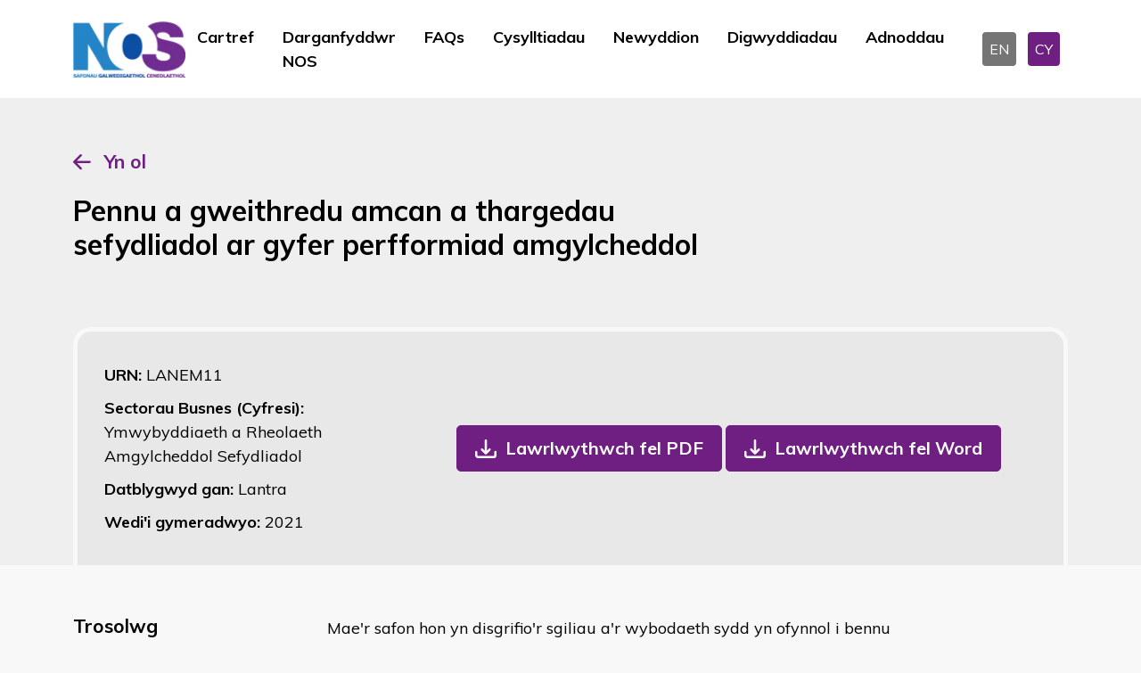

--- FILE ---
content_type: text/html; charset=utf-8
request_url: https://www.ukstandards.org.uk/cy/darganfyddwr-nos/LANEM11/pennu-a-gweithredu-amcan-a-thargedau-sefydliadol-ar-gyfer-perfformiad-amgylcheddol
body_size: 9136
content:
<!DOCTYPE html>
<html lang="en" data-bs-theme="dark">

<head>
    <meta name="viewport" content="width=device-width, initial-scale=1" />
    <meta http-equiv="content-type" content="text/html; charset=utf-8" />
    <link rel="apple-touch-icon" sizes="180x180" href="/icons/apple-touch-icon.png">
<link rel="icon" type="image/png" sizes="32x32" href="/icons/favicon-32x32.png">
<link rel="icon" type="image/png" sizes="16x16" href="/icons/favicon-16x16.png">
<link rel="manifest" href="/icons/site.webmanifest">
<link rel="mask-icon" color="#214cce" href="/icons/safari-pinned-tab.svg">
<link rel="shortcut icon" href="/favicon.ico">
<meta name="msapplication-TileColor" content="#ffffff">
<meta name="msapplication-config" content="/icons/browserconfig.xml">
<meta name="theme-color" content="#ffffff">
    <meta http-equiv="X-UA-Compatible" content="IE=edge">
    
<title>Darganfyddwr NOS - National Occupational Standards</title>
<meta name="description" content="Chwiliwch drwy naill ai defnyddio RhCU neu Geiriau Allweddol neu defnyddio&#x2019;r hidlyddion Chwiliad Manwl.&#xA;I gael rhagor o fanylion am NOS cysylltwch &#xE2;&amp;nbsp;nos@sds.co.uk">
<meta name="keywords" content="">


<meta property="og:type" content="website" />
<meta property="og:title" content="Darganfyddwr NOS - National Occupational Standards" />
<meta property="og:description" content="Chwiliwch drwy naill ai defnyddio RhCU neu Geiriau Allweddol neu defnyddio’r hidlyddion Chwiliad Manwl.
I gael rhagor o fanylion am NOS cysylltwch â&nbsp;nos@sds.co.uk">

<meta name="twitter:card" content="summary_large_image">
<meta name="twitter:title" content="Darganfyddwr NOS - National Occupational Standards">
<meta name="twitter:description" content="Chwiliwch drwy naill ai defnyddio RhCU neu Geiriau Allweddol neu defnyddio&#x2019;r hidlyddion Chwiliad Manwl.&#xA;I gael rhagor o fanylion am NOS cysylltwch &#xE2;&amp;nbsp;nos@sds.co.uk">


    
    <link rel="stylesheet" integrity="sha384-hTsFFBY2Xr/Ccc94+CIInjoBL800rbfZYP/gepqYqWGypM7XffwFL0LGAIW7Z+o+" crossorigin="anonymous" href="https://cdn.jsdelivr.net/npm/tom-select@2.2.2/dist/css/tom-select.min.css">
    <link href="/nosb/style.css.v639052786257348678" rel="stylesheet" />
    
            <link rel="canonical" href="https://ukstandards.org.uk/en/nos-finder">
            <link rel="alternate" hreflang="x-default" href="https://ukstandards.org.uk/en/nos-finder">
        <link rel="alternate" hreflang="en-gb" href="https://ukstandards.org.uk/en/nos-finder">
        <link rel="alternate" hreflang="cy" href="https://ukstandards.org.uk/cy/darganfyddwr-nos">


    

        <!-- GTM DataLayer -->
        <script>window.dataLayer = window.dataLayer || [];</script>
        <!-- Google Tag Manager -->
        <script>
            (function (w, d, s, l, i) {
                w[l] = w[l] || []; w[l].push({
                    'gtm.start':
                        new Date().getTime(), event: 'gtm.js'
                }); var f = d.getElementsByTagName(s)[0],
                    j = d.createElement(s), dl = l != 'dataLayer' ? '&l=' + l : ''; j.async = true; j.src =
                        'https://www.googletagmanager.com/gtm.js?id=' + i + dl; f.parentNode.insertBefore(j, f);
            })(window, document, 'script', 'dataLayer', 'GTM-PWGBBNM');</script>
        <!-- End Google Tag Manager -->

    

    <script integrity="sha512-STof4xm1wgkfm7heWqFJVn58Hm3EtS31XFaagaa8VMReCXAkQnJZ+jEy8PCC/iT18dFy95WcExNHFTqLyp72eQ==" crossorigin="anonymous" referrerpolicy="no-referrer" src="https://cdnjs.cloudflare.com/ajax/libs/jquery/3.6.3/jquery.min.js"></script>
<script type="text/javascript">!function(T,l,y){var S=T.location,k="script",D="instrumentationKey",C="ingestionendpoint",I="disableExceptionTracking",E="ai.device.",b="toLowerCase",w="crossOrigin",N="POST",e="appInsightsSDK",t=y.name||"appInsights";(y.name||T[e])&&(T[e]=t);var n=T[t]||function(d){var g=!1,f=!1,m={initialize:!0,queue:[],sv:"5",version:2,config:d};function v(e,t){var n={},a="Browser";return n[E+"id"]=a[b](),n[E+"type"]=a,n["ai.operation.name"]=S&&S.pathname||"_unknown_",n["ai.internal.sdkVersion"]="javascript:snippet_"+(m.sv||m.version),{time:function(){var e=new Date;function t(e){var t=""+e;return 1===t.length&&(t="0"+t),t}return e.getUTCFullYear()+"-"+t(1+e.getUTCMonth())+"-"+t(e.getUTCDate())+"T"+t(e.getUTCHours())+":"+t(e.getUTCMinutes())+":"+t(e.getUTCSeconds())+"."+((e.getUTCMilliseconds()/1e3).toFixed(3)+"").slice(2,5)+"Z"}(),iKey:e,name:"Microsoft.ApplicationInsights."+e.replace(/-/g,"")+"."+t,sampleRate:100,tags:n,data:{baseData:{ver:2}}}}var h=d.url||y.src;if(h){function a(e){var t,n,a,i,r,o,s,c,u,p,l;g=!0,m.queue=[],f||(f=!0,t=h,s=function(){var e={},t=d.connectionString;if(t)for(var n=t.split(";"),a=0;a<n.length;a++){var i=n[a].split("=");2===i.length&&(e[i[0][b]()]=i[1])}if(!e[C]){var r=e.endpointsuffix,o=r?e.location:null;e[C]="https://"+(o?o+".":"")+"dc."+(r||"services.visualstudio.com")}return e}(),c=s[D]||d[D]||"",u=s[C],p=u?u+"/v2/track":d.endpointUrl,(l=[]).push((n="SDK LOAD Failure: Failed to load Application Insights SDK script (See stack for details)",a=t,i=p,(o=(r=v(c,"Exception")).data).baseType="ExceptionData",o.baseData.exceptions=[{typeName:"SDKLoadFailed",message:n.replace(/\./g,"-"),hasFullStack:!1,stack:n+"\nSnippet failed to load ["+a+"] -- Telemetry is disabled\nHelp Link: https://go.microsoft.com/fwlink/?linkid=2128109\nHost: "+(S&&S.pathname||"_unknown_")+"\nEndpoint: "+i,parsedStack:[]}],r)),l.push(function(e,t,n,a){var i=v(c,"Message"),r=i.data;r.baseType="MessageData";var o=r.baseData;return o.message='AI (Internal): 99 message:"'+("SDK LOAD Failure: Failed to load Application Insights SDK script (See stack for details) ("+n+")").replace(/\"/g,"")+'"',o.properties={endpoint:a},i}(0,0,t,p)),function(e,t){if(JSON){var n=T.fetch;if(n&&!y.useXhr)n(t,{method:N,body:JSON.stringify(e),mode:"cors"});else if(XMLHttpRequest){var a=new XMLHttpRequest;a.open(N,t),a.setRequestHeader("Content-type","application/json"),a.send(JSON.stringify(e))}}}(l,p))}function i(e,t){f||setTimeout(function(){!t&&m.core||a()},500)}var e=function(){var n=l.createElement(k);n.src=h;var e=y[w];return!e&&""!==e||"undefined"==n[w]||(n[w]=e),n.onload=i,n.onerror=a,n.onreadystatechange=function(e,t){"loaded"!==n.readyState&&"complete"!==n.readyState||i(0,t)},n}();y.ld<0?l.getElementsByTagName("head")[0].appendChild(e):setTimeout(function(){l.getElementsByTagName(k)[0].parentNode.appendChild(e)},y.ld||0)}try{m.cookie=l.cookie}catch(p){}function t(e){for(;e.length;)!function(t){m[t]=function(){var e=arguments;g||m.queue.push(function(){m[t].apply(m,e)})}}(e.pop())}var n="track",r="TrackPage",o="TrackEvent";t([n+"Event",n+"PageView",n+"Exception",n+"Trace",n+"DependencyData",n+"Metric",n+"PageViewPerformance","start"+r,"stop"+r,"start"+o,"stop"+o,"addTelemetryInitializer","setAuthenticatedUserContext","clearAuthenticatedUserContext","flush"]),m.SeverityLevel={Verbose:0,Information:1,Warning:2,Error:3,Critical:4};var s=(d.extensionConfig||{}).ApplicationInsightsAnalytics||{};if(!0!==d[I]&&!0!==s[I]){var c="onerror";t(["_"+c]);var u=T[c];T[c]=function(e,t,n,a,i){var r=u&&u(e,t,n,a,i);return!0!==r&&m["_"+c]({message:e,url:t,lineNumber:n,columnNumber:a,error:i}),r},d.autoExceptionInstrumented=!0}return m}(y.cfg);function a(){y.onInit&&y.onInit(n)}(T[t]=n).queue&&0===n.queue.length?(n.queue.push(a),n.trackPageView({})):a()}(window,document,{
src: "https://js.monitor.azure.com/scripts/b/ai.2.min.js", // The SDK URL Source
crossOrigin: "anonymous", 
cfg: { // Application Insights Configuration
    connectionString: 'InstrumentationKey=dd73eec3-7722-46a1-b302-7a125271872c;IngestionEndpoint=https://uksouth-1.in.applicationinsights.azure.com/;LiveEndpoint=https://uksouth.livediagnostics.monitor.azure.com/'
}});</script></head>
<body class="publicfront">
        <!-- Google Tag Manager (noscript) -->
        <noscript>
            <iframe src="https://www.googletagmanager.com/ns.html?id=GTM-PWGBBNM" height="0" width="0" style="display: none; visibility: hidden"></iframe>
        </noscript>
        <!-- End Google Tag Manager (noscript) -->
    

    <header>
    <nav class="navbar navbar-expand-lg">
        <div class="container">

            <!--logo-->
            <div class="col-6 col-xxl-3 col-xl-2 col-lg-2">
                <div class="logo">
                        <a href="/cy">
                            <picture><source srcset="/media/v45dpfla/nos-welsh-resize.png?width=160&amp;height=60&amp;v=1db4a1c3df68f30&amp;width=126&amp;rmode=max&amp;format=webp&amp;quality=75" type="image/webp"><img alt="National Occupational Standards" src="/media/v45dpfla/nos-welsh-resize.png?width=160&amp;height=60&amp;v=1db4a1c3df68f30&amp;width=126&amp;rmode=max&amp;quality=75" width="126"></picture>
                        </a>
                </div>

            </div>
            <!--navigation-->
            <div class="col-6 col-xxl-7 col-xl-8 col-lg-8">
                <button class="navbar-toggler" type="button" data-bs-toggle="collapse" data-bs-target="#navmobile" aria-controls="navmobile" aria-expanded="false" aria-label="Toggle navigation">
                    <span class="navbar-toggler-icon"></span>
                </button>
                <div class="collapse navbar-collapse justify-content-center" id="desktopmenu">
                        <div class="navbar-nav">
                                <a class="nav-link "  href="/cy" target="">Cartref</a>
                                <a class="nav-link active" aria-current="page" href="/cy/darganfyddwr-nos" target="">Darganfyddwr NOS</a>
                                <a class="nav-link "  href="/cy/faqs" target="">FAQs</a>
                                <a class="nav-link "  href="/cy/cysylltiadau" target="">Cysylltiadau</a>
                                <a class="nav-link "  href="/cy/newyddion" target="">Newyddion</a>
                                <a class="nav-link "  href="/cy/digwyddiadau" target="">Digwyddiadau</a>
                                <a class="nav-link "  href="/cy/adnoddau" target="">Adnoddau</a>
                        </div>
                </div>

            </div>
            <div class="col-xl-2 text-end d-none d-lg-block">
                

<div class="language">
        <a class="langbox " href="/en/nos-finder">EN</a>
        <a class="langbox active" href="/cy/darganfyddwr-nos">CY</a>
</div>
            </div>
        </div>
    </nav>
    <!--mobile menu-->
    <div class="collapse navbar-collapse" id="navmobile">
            <div class="navbar-nav">
                    <a class="nav-link "  href="/cy" target="">Cartref</a>
                    <a class="nav-link active" aria-current="page" href="/cy/darganfyddwr-nos" target="">Darganfyddwr NOS</a>
                    <a class="nav-link "  href="/cy/faqs" target="">FAQs</a>
                    <a class="nav-link "  href="/cy/cysylltiadau" target="">Cysylltiadau</a>
                    <a class="nav-link "  href="/cy/newyddion" target="">Newyddion</a>
                    <a class="nav-link "  href="/cy/digwyddiadau" target="">Digwyddiadau</a>
                    <a class="nav-link "  href="/cy/adnoddau" target="">Adnoddau</a>
            </div>
        

<div class="language">
        <a class="langbox " href="/en/nos-finder">EN</a>
        <a class="langbox active" href="/cy/darganfyddwr-nos">CY</a>
</div>
    </div>
    <!--end mobile menu-->
</header>
    <main>
        <section class="nosheader-container">
    <div class="container">
        <div class="button-container">
            <a href="#" onclick="window.history.go(-1)">Yn ol</a>
        </div>
        <div class="row align-items-end">
            <div class="col-lg-8">
                <h1>Pennu a gweithredu amcan a thargedau sefydliadol ar gyfer perfformiad amgylcheddol</h1>


            </div>
            <div class="col-lg-4 text-center mt-4 mt-lg-0 text-lg-end">
            </div>
        </div>
        <div class="nosdetailpage-container">
            <div class="nosrow-detail">
                <div>
                    <div class="urn">URN: <span>LANEM11</span></div>
                    <div class="suite">Sectorau Busnes (Cyfresi): <span>Ymwybyddiaeth a Rheolaeth Amgylcheddol Sefydliadol</span></div>
                    <div class="developedby">Datblygwyd gan: <span>Lantra</span></div>
                    <div class="approvedon">Wedi&#x27;i gymeradwyo: <span>
2021                        </span>
                    </div>
                </div>
                    <div>
                        <a href="/umbraco/surface/nosdocumentpdfsurface/DownloadPDF?nosId=12775&amp;language=Welsh" role="button" class="btn btn-download">Lawrlwythwch fel PDF</a>
                        <a href="/umbraco/surface/nosdocumentwordsurface/DownloadWord?nosId=12775&amp;language=Welsh" role="button" class="btn btn-download">Lawrlwythwch fel Word</a>
                    </div>

            </div>
        </div>
    </div>
</section>

<section class="container nosdetail-container">
    <div class="row nosdetail-section justify-content-start">
        <div class="col-xl-3">
            <h2>Trosolwg</h2>
        </div>
        <div class="col-xl-7 mt-3 mt-lg-0">
            <p>Mae'r safon hon yn disgrifio'r sgiliau a'r wybodaeth sydd yn ofynnol i bennu a gweithredu amcanion a thargedau sefydliadol ar gyfer perfformiad amgylcheddol.  Mae'r safon yn edrych ar nodi amcanion a thargedau sefydliadol a datblygiad cynllun i weithredu'r rhain.</p>

<p>Mae'r safon hon yn addas ar gyfer:</p>

<ul>
<li>Rheolwr â chyfrifoldeb dros reolaeth a/neu gynaliadwyedd amgylcheddol</li>
<li>Perchennog/rheolwr busnes sydd yn ceisio gwella perfformiad amgylcheddol y sefydliad</li>
<li>Unigolyn â briff penodol i adolygu perfformiad amgylcheddol</li>
<li>Cydlynydd systemau rheolaeth amgylcheddol neu gyfwerth</li>
<li>Ymgynghorydd sydd yn rhoi cyngor amgylcheddol.</li>
</ul>

<p>Mae'r safon hon yn cynnwys pennu a gweithredu amcanion a thargedau gan ddefnyddio arfer da.</p>

<p>Mae'n cynnwys nodi, mesur a chyfathrebu ymarfer presennol a chyfathrebu â phawb sydd yn gysylltiedig â gweithredu amcan a thargedau sefydliadol ar gyfer perfformiad amgylcheddol.</p>

<p>Mae angen i'r rheiny sydd yn gysylltiedig â phennu a gweithredu amcanion a thargedau sefydliadol ar gyfer perfformiad amgylcheddol fod yn gysylltiedig â chyfrifiadau carbon ac Asesiadau Cylch Bywyd eu cynnyrch, eu gwasanaethau a'u gweithgareddau.  Bydd hyn yn cynnwys asesu ôl troed carbon eu cynnyrch a'u gwasanaethau, yn ogystal â gwneud eu penderfyniadau ynghylch pwy i brynu adnoddau oddi wrthynt, trwy werthuso eu cyfrifiadau cyfalaf naturiol a'u cyfrifiadau carbon.  Mae angen i sefydliadau fod yn atebol am y ffordd y maent yn rheoli eu heffaith ar yr amgylchedd, mae angen iddynt ddod yn fwy cynaliadwy.  Mae angen i'r sefydliad edrych ar eu heffaith o ran carbon ar lefel fyd-eang yn ogystal â lefel leol.<img src="file:///C:/Users/jdo/AppData/Local/Packages/oice_16_974fa576_32c1d314_3cef/AC/Temp/msohtmlclip1/01/clip_image001.gif" alt="" />Bydd hyn hefyd yn cynnwys asesu'r effaith</p>
            <hr>
        </div>
    </div>

    <div class="row nosdetail-section justify-content-start">
        <div class="col-xl-3">
            <h2>Meini prawf perfformiad</h2>
            <p>Mae&#x27;n rhaid eich bod chi&#x27;n gallu:</p>
        </div>
        <div class="col-xl-7 mt-3 mt-lg-0">
            <p>​</p>

<ol>
<li>Ymgysylltu â rhanddeiliaid perthnasol i bennu a sefydlu amcanion a thargedau sefydliadol ar gyfer perfformiad amgylcheddol</li>
<li>Pennu amcanion a thargedau sydd yn gysylltiedig ag agweddau amgylcheddol arwyddocaol y sefydliad</li>
<li>Pennu'r risgiau i'r sefydliad a risg y sefydliad i'r amgylchedd</li>
<li>Cadarnhau bod yr amcanion a'r targedau sefydliadol yn cyd-fynd â pholisi amgylcheddol sefydliadol, deddfwriaethau amgylcheddol ac iechyd a diogelwch perthnasol a gofynion rheoliadol eraill</li>
<li>Cadarnhau bod amcanion a thargedau sefydliadol yn benodol, yn fesuradwy, yn gyraeddadwy, bod cyfrifoldeb wedi ei neilltuo ac yn gaeth i amser</li>
<li>Cyfathrebu amcan a thargedau sefydliadol ar gyfer perfformiad amgylcheddol gyda rhanddeiliaid perthnasol</li>
<li>Gweithredu amcanion a thargedau sefydliadol ar gyfer perfformiad amgylcheddol</li>
<li>Cadarnhau bod mesurau gwerthuso a reoli yn cael eu rhoi ar waith i fonitro'r amcanion a'r targedau sefydliadol ar gyfer y perfformiad amgylcheddol</li>
</ol>
            <hr>
        </div>
    </div>
    <div class="row nosdetail-section justify-content-start">
        <div class="col-xl-3">
            <h2>Gwybodaeth a Dealltwriaeth</h2>
            <p>You need to know and&#xA;understand:</p>
        </div>
        <div class="col-xl-7 mt-3 mt-lg-0">
            <p><p>​</p><ul><ol><li>Pwysigrwydd ymgysylltu â rhanddeiliaid perthnasol wrth bennu amcanion a thargedau sefydliadol ar gyfer perfformiad amgylcheddol</li><li>Sut i bennu amcanion a thargedau sydd yn gysylltiedig ag agweddau amgylcheddol arwyddocaol y sefydliad</li><li>Sut i bennu'r risgiau i'r sefydliad a risg y sefydliad i'r amgylchedd</li><li>Y cyfrifoldeb cymdeithasol corfforaethol sydd gennym i gyd yn ymwneud â'r amgylchedd a phwysigrwydd addasu i sicrhau dyfodol y genhedlaeth nesaf</li><li>Pwysigrwydd cadarnhau bod yr amcanion a'r targedau sefydliadol yn cyd-fynd â deddfwriaethau amgylcheddol ac iechyd a diogelwch perthnasol a gofynion rheoliadol eraill</li><li>Sut i bennu a fydd yr amcanion a'r targedau yn gwella'r perfformiad amgylcheddol sefydliadol ac yn eu helpu i addasu i'r newid yn yr hinsawdd</li><li>Pwysigrwydd cadarnhau bod amcanion a thargedau yn cyd-fynd â'r polisi amgylcheddol sefydliadol</li><li>Pwysigrwydd cadarnhau bod yr amcanion a'r targedau yn benodol, yn fesuradwy, yn gyraeddadwy, bod cyfrifoldeb wedi ei neilltuo, ac yn gaeth i amser</li><li>Dulliau perthnasol ar gael ar gyfer cyfathrebu amcanion a thargedau ar gyfer perfformiad amgylcheddol i randdeiliaid perthnasol</li><li>Pwysigrwydd cyfathrebu gyda rhanddeiliaid perthnasol yn ymwneud ag amcanion a thargedau ar gyfer perfformiad amgylcheddol</li><li>Dulliau perthnasol ar gyfer gweithredu amcanion a thargedau sefydliadol ar gyfer perfformiad amgylcheddol</li><li>Pwysigrwydd cael mesurau gwerthuso a reoli ar waith i fonitro amcanion a thargedau sefydliadol ar gyfer perfformiad amgylcheddol</li></ol></ul><p><br></p></p>
            <hr>
        </div>
    </div>
    <div class="row nosdetail-section justify-content-start">
        <div class="col-xl-3">
            <h2>Cwmpas/ystod</h2>
        </div>
        <div class="col-xl-7 mt-3 mt-lg-0">
            
            <hr>
        </div>
    </div>
    <div class="row nosdetail-section justify-content-start">
        <div class="col-xl-3">
            <h2>Cwmpas Perfformiad</h2>
        </div>
        <div class="col-xl-7 mt-3 mt-lg-0">
            
            <hr>
        </div>
    </div>
    <div class="row nosdetail-section justify-content-start">
        <div class="col-xl-3">
            <h2>Gwybodaeth Cwmpas</h2>
        </div>
        <div class="col-xl-7 mt-3 mt-lg-0">
            
            <hr>
        </div>
    </div>
    <div class="row nosdetail-section justify-content-start">
        <div class="col-xl-3">
            <h2>Gwerthoedd</h2>
        </div>
        <div class="col-xl-7 mt-3 mt-lg-0">
            
            <hr>
        </div>
    </div>
    <div class="row nosdetail-section justify-content-start">
        <div class="col-xl-3">
            <h2>Ymddygiadau</h2>
        </div>
        <div class="col-xl-7 mt-3 mt-lg-0">
            
            <hr>
        </div>
    </div>
    <div class="row nosdetail-section justify-content-start">
        <div class="col-xl-3">
            <h2>Sgiliau</h2>
        </div>
        <div class="col-xl-7 mt-3 mt-lg-0">
            
            <hr>
        </div>
    </div>
    <div class="row nosdetail-section justify-content-start">
        <div class="col-xl-3">
            <h2>Geirfa</h2>
        </div>
        <div class="col-xl-7 mt-3 mt-lg-0">
            
            <hr>
        </div>
    </div>
    <div class="row nosdetail-section justify-content-start">
        <div class="col-xl-3">
            <h2>Dolenni I NOS Eraill</h2>
        </div>
        <div class="col-xl-7 mt-3 mt-lg-0">
            
            <hr>
        </div>
    </div>
    <div class="row nosdetail-section justify-content-start">
        <div class="col-xl-3">
            <h2>Cysylltiadau Allanol</h2>
        </div>
        <div class="col-xl-7 mt-3 mt-lg-0">
            
            <hr>
        </div>
    </div>
<div class="row nosdetail-section justify-content-start">
    <div class="col-xl-3">
        <h2>Fersiwn rhif </h2>
    </div>
    <div class="col-xl-7 mt-3 mt-lg-0">
        
        <hr>
    </div>
</div>
<div class="row nosdetail-section justify-content-start">
    <div class="col-xl-3">
            <h2>Dyddiad Adolygu Dangosol</h2>
    </div>
    <div class="col-xl-7 mt-3 mt-lg-0">
2026        <hr>
    </div>
</div>
<div class="row nosdetail-section justify-content-start">
    <div class="col-xl-3">
        <h2>Dilysrwydd</h2>
    </div>
    <div class="col-xl-7 mt-3 mt-lg-0">
        Ar hyn o bryd
        <hr>
    </div>
</div>
<div class="row nosdetail-section justify-content-start">
    <div class="col-xl-3">
        <h2>Statws</h2>
    </div>
    <div class="col-xl-7 mt-3 mt-lg-0">
        Gwreiddiol
        <hr>
    </div>
</div>
<div class="row nosdetail-section justify-content-start">
    <div class="col-xl-3">
        <h2>Sefydliad Cychwynnol</h2>
    </div>
    <div class="col-xl-7 mt-3 mt-lg-0">
        Lantra
        <hr>
    </div>
</div>
<div class="row nosdetail-section justify-content-start">
    <div class="col-xl-3">
            <h2>URN gwreiddiol</h2>
    </div>
    <div class="col-xl-7 mt-3 mt-lg-0">
        LANEM11
        <hr>
    </div>
</div>
<div class="row nosdetail-section justify-content-start">
    <div class="col-xl-3">
        <h2>Galwedigaethau Perthnasol</h2>
    </div>
    <div class="col-xl-7 mt-3 mt-lg-0">
Rheolwr, Rheolwyr, Rheolwyr ac arweinwyr &#xE2; chyfrifoldeb dros waith rhyng-asiantaethol, Uwch Reolwyr a Rheolwyr Canol yng Ngwasanaethau&#x2019;r Sector Cyfiawnder        <hr>
    </div>
</div>
<div class="row nosdetail-section justify-content-start">
    <div class="col-xl-3">
        <h2>Cod SOC</h2>
    </div>
    <div class="col-xl-7 mt-3 mt-lg-0">
        1439
        <hr>
    </div>
</div>

    <div class="row nosdetail-section justify-content-start">
        <div class="col-xl-3">
            <h2>Geiriau Allweddol</h2>
        </div>
        <div class="col-xl-7 mt-3 mt-lg-0">
            rheoli; amgylcheddol; sefydliadol; polis&#xEF;au;
            <hr>
        </div>
    </div>

</section>
    </main>

    <footer id="footer">
    <div class="container">
        <div class="row justify-content-between align-items-center">
            <div class="col-xxl-3 col-lg-2 col-md-2">
                    <a href="/cy">
                        <picture><source srcset="/media/v45dpfla/nos-welsh-resize.png?width=160&amp;height=160&amp;v=1db4a1c3df68f30&amp;width=97&amp;height=50&amp;rmode=crop&amp;format=webp&amp;quality=75" type="image/webp"><img alt="Nos Welsh Resize" class="img-fluid" height="50" loading="lazy" src="/media/v45dpfla/nos-welsh-resize.png?width=160&amp;height=160&amp;v=1db4a1c3df68f30&amp;width=97&amp;height=50&amp;rmode=crop&amp;quality=75" width="97"></picture>
                    </a>

            </div>
            <div class="col-xxl-8 col-lg-10 col-md-10">
                <div class="quicklink">
                    <ul>
                                <li><a href="/cy" class="quick-link "   target="">Cartref</a></li>
                                <li><a href="/cy/faqs" class="quick-link "   target="">FAQs</a></li>
                                <li><a href="/cy/cysylltiadau" class="quick-link "   target="">Cysylltiadau</a></li>
                                <li><a href="/cy/amdanom-ni" class="quick-link "   target="">Amdanom ni</a></li>
                                <li><a href="/cy/polisi-cwcis" class="quick-link "   target="">Polisi Cwcis</a></li>
                                <li><a href="/cy/polisi-preifatrwydd" class="quick-link "   target="">Polisi Preifatrwydd</a></li>
                                <li><a href="/cy/ffurflen-adborth" class="quick-link "   target="">Ffurflen Adborth</a></li>
                    </ul>
                </div>
            </div>
        </div>
    </div>
    <div class="copyright">
        <p>
            &copy; 2026 The Skills Development Scotland Co Limited, a Company Limited by Guarantee, registered in Scotland (Company no. SC202659)
        </p>
    </div>
</footer>

    
    
    <script integrity="sha384-kenU1KFdBIe4zVF0s0G1M5b4hcpxyD9F7jL+jjXkk+Q2h455rYXK/7HAuoJl+0I4" crossorigin="anonymous" src="https://cdn.jsdelivr.net/npm/bootstrap@5.2.3/dist/js/bootstrap.bundle.min.js"></script>

    

    <script integrity="sha512-rstIgDs0xPgmG6RX1Aba4KV5cWJbAMcvRCVmglpam9SoHZiUCyQVDdH2LPlxoHtrv17XWblE/V/PP+Tr04hbtA==" crossorigin="anonymous" referrerpolicy="no-referrer" src="https://cdnjs.cloudflare.com/ajax/libs/jquery-validate/1.19.5/jquery.validate.min.js"></script>
    <script integrity="sha512-xq+Vm8jC94ynOikewaQXMEkJIOBp7iArs3IhFWSWdRT3Pq8wFz46p+ZDFAR7kHnSFf+zUv52B3prRYnbDRdgog==" crossorigin="anonymous" referrerpolicy="no-referrer" src="https://cdnjs.cloudflare.com/ajax/libs/jquery-validation-unobtrusive/4.0.0/jquery.validate.unobtrusive.min.js"></script>
    
    <script>
        $(document).ready(function () {
            $("#cookiesetting").click(function (event) {
                CookieControl.open();
                event.preventDefault();
            });
        });
        document.addEventListener("DOMContentLoaded", function () {
            var tooltipTriggerList = [].slice.call(document.querySelectorAll('[data-bs-toggle="tooltip"]'));
            var tooltipList = tooltipTriggerList.map(function (tooltipTriggerEl) {
                return new bootstrap.Tooltip(tooltipTriggerEl);
            });
        });

    </script>
</body>
</html>

--- FILE ---
content_type: text/css
request_url: https://www.ukstandards.org.uk/nosb/style.css.v639052786257348678
body_size: 38294
content:
@charset "UTF-8";@import url("https://fonts.googleapis.com/css?family=Muli:400,400i,600,700");:root,[data-bs-theme=light]{--bs-blue:#0d6efd;--bs-indigo:#6610f2;--bs-purple:#6f42c1;--bs-pink:#6E1F81;--bs-red:#dc3545;--bs-orange:#fd7e14;--bs-yellow:#ffc107;--bs-green:#198754;--bs-teal:#20c997;--bs-cyan:#0dcaf0;--bs-black:#000000;--bs-white:#ffffff;--bs-gray:#6c757d;--bs-gray-dark:#343a40;--bs-gray-100:#f8f9fa;--bs-gray-200:#e9ecef;--bs-gray-300:#dee2e6;--bs-gray-400:#ced4da;--bs-gray-500:#adb5bd;--bs-gray-600:#6c757d;--bs-gray-700:#495057;--bs-gray-800:#343a40;--bs-gray-900:#212529;--bs-primary:#0066b3;--bs-secondary:#6c757d;--bs-success:#198754;--bs-info:#0dcaf0;--bs-warning:#ffc107;--bs-danger:#dc3545;--bs-light:#f8f9fa;--bs-dark:#212529;--bs-primary-rgb:0,102,179;--bs-secondary-rgb:108,117,125;--bs-success-rgb:25,135,84;--bs-info-rgb:13,202,240;--bs-warning-rgb:255,193,7;--bs-danger-rgb:220,53,69;--bs-light-rgb:248,249,250;--bs-dark-rgb:33,37,41;--bs-primary-text-emphasis:#002948;--bs-secondary-text-emphasis:#2b2f32;--bs-success-text-emphasis:#0a3622;--bs-info-text-emphasis:#055160;--bs-warning-text-emphasis:#664d03;--bs-danger-text-emphasis:#58151c;--bs-light-text-emphasis:#495057;--bs-dark-text-emphasis:#495057;--bs-primary-bg-subtle:#cce0f0;--bs-secondary-bg-subtle:#e2e3e5;--bs-success-bg-subtle:#d1e7dd;--bs-info-bg-subtle:#cff4fc;--bs-warning-bg-subtle:#fff3cd;--bs-danger-bg-subtle:#f8d7da;--bs-light-bg-subtle:#fcfcfd;--bs-dark-bg-subtle:#ced4da;--bs-primary-border-subtle:#99c2e1;--bs-secondary-border-subtle:#c4c8cb;--bs-success-border-subtle:#a3cfbb;--bs-info-border-subtle:#9eeaf9;--bs-warning-border-subtle:#ffe69c;--bs-danger-border-subtle:#f1aeb5;--bs-light-border-subtle:#e9ecef;--bs-dark-border-subtle:#adb5bd;--bs-white-rgb:255,255,255;--bs-black-rgb:0,0,0;--bs-font-sans-serif:system-ui,-apple-system,"Segoe UI",Roboto,"Helvetica Neue","Noto Sans","Liberation Sans",Arial,sans-serif,"Apple Color Emoji","Segoe UI Emoji","Segoe UI Symbol","Noto Color Emoji";--bs-font-monospace:SFMono-Regular,Menlo,Monaco,Consolas,"Liberation Mono","Courier New",monospace;--bs-gradient:linear-gradient(180deg,rgba(255,255,255,0.15),rgba(255,255,255,0));--bs-body-font-family:var(--bs-font-sans-serif);--bs-body-font-size:1rem;--bs-body-font-weight:400;--bs-body-line-height:1.5;--bs-body-color:#212529;--bs-body-color-rgb:33,37,41;--bs-body-bg:#ffffff;--bs-body-bg-rgb:255,255,255;--bs-emphasis-color:#000000;--bs-emphasis-color-rgb:0,0,0;--bs-secondary-color:rgba(33,37,41,0.75);--bs-secondary-color-rgb:33,37,41;--bs-secondary-bg:#e9ecef;--bs-secondary-bg-rgb:233,236,239;--bs-tertiary-color:rgba(33,37,41,0.5);--bs-tertiary-color-rgb:33,37,41;--bs-tertiary-bg:#f8f9fa;--bs-tertiary-bg-rgb:248,249,250;--bs-link-color:#0066b3;--bs-link-color-rgb:0,102,179;--bs-link-decoration:underline;--bs-link-hover-color:#00528f;--bs-link-hover-color-rgb:0,82,143;--bs-code-color:#6E1F81;--bs-highlight-bg:#fff3cd;--bs-border-width:1px;--bs-border-style:solid;--bs-border-color:#dee2e6;--bs-border-color-translucent:rgba(0,0,0,0.175);--bs-border-radius:0.375rem;--bs-border-radius-sm:0.25rem;--bs-border-radius-lg:0.5rem;--bs-border-radius-xl:1rem;--bs-border-radius-xxl:2rem;--bs-border-radius-2xl:var(--bs-border-radius-xxl);--bs-border-radius-pill:50rem;--bs-box-shadow:0 0.5rem 1rem rgba(0,0,0,0.15);--bs-box-shadow-sm:0 0.125rem 0.25rem rgba(0,0,0,0.075);--bs-box-shadow-lg:0 1rem 3rem rgba(0,0,0,0.175);--bs-box-shadow-inset:inset 0 1px 2px rgba(0,0,0,0.075);--bs-focus-ring-width:0.25rem;--bs-focus-ring-opacity:0.25;--bs-focus-ring-color:rgba(0,102,179,0.25);--bs-form-valid-color:#198754;--bs-form-valid-border-color:#198754;--bs-form-invalid-color:#dc3545;--bs-form-invalid-border-color:#dc3545;}*,*::before,*::after{box-sizing:border-box;}@media (prefers-reduced-motion:no-preference){:root{scroll-behavior:smooth;}}body{margin:0;font-family:var(--bs-body-font-family);font-size:var(--bs-body-font-size);font-weight:var(--bs-body-font-weight);line-height:var(--bs-body-line-height);color:var(--bs-body-color);text-align:var(--bs-body-text-align);background-color:var(--bs-body-bg);-webkit-text-size-adjust:100%;-webkit-tap-highlight-color:rgba(0,0,0,0);}hr{margin:1rem 0;color:inherit;border:0;border-top:var(--bs-border-width) solid;opacity:0.25;}h6,.h6,h5,.h5,h4,.h4,h3,.h3,h2,.h2,h1,.h1{margin-top:0;margin-bottom:0.5rem;font-weight:500;line-height:1.2;color:var(--bs-heading-color,inherit);}h1,.h1{font-size:calc(1.375rem + 1.5vw);}@media (min-width:1200px){h1,.h1{font-size:2.5rem;}}h2,.h2{font-size:calc(1.325rem + 0.9vw);}@media (min-width:1200px){h2,.h2{font-size:2rem;}}h3,.h3{font-size:calc(1.3rem + 0.6vw);}@media (min-width:1200px){h3,.h3{font-size:1.75rem;}}h4,.h4{font-size:calc(1.275rem + 0.3vw);}@media (min-width:1200px){h4,.h4{font-size:1.5rem;}}h5,.h5{font-size:1.25rem;}h6,.h6{font-size:1rem;}p{margin-top:0;margin-bottom:1rem;}abbr[title]{text-decoration:underline dotted;cursor:help;text-decoration-skip-ink:none;}address{margin-bottom:1rem;font-style:normal;line-height:inherit;}ol,ul{padding-left:2rem;}ol,ul,dl{margin-top:0;margin-bottom:1rem;}ol ol,ul ul,ol ul,ul ol{margin-bottom:0;}dt{font-weight:700;}dd{margin-bottom:0.5rem;margin-left:0;}blockquote{margin:0 0 0 1rem;}b,strong{font-weight:bolder;}small,.small{font-size:0.875em;}mark,.mark{padding:0.1875em;background-color:var(--bs-highlight-bg);}sub,sup{position:relative;font-size:0.75em;line-height:0;vertical-align:baseline;}sub{bottom:-0.25em;}sup{top:-0.5em;}a{color:rgba(var(--bs-link-color-rgb),var(--bs-link-opacity,1));text-decoration:underline;}a:hover{--bs-link-color-rgb:var(--bs-link-hover-color-rgb);}a:not([href]):not([class]),a:not([href]):not([class]):hover{color:inherit;text-decoration:none;}pre,code,kbd,samp{font-family:var(--bs-font-monospace);font-size:1em;}pre{display:block;margin-top:0;margin-bottom:1rem;overflow:auto;font-size:0.875em;}pre code{font-size:inherit;color:inherit;word-break:normal;}code{font-size:0.875em;color:var(--bs-code-color);word-wrap:break-word;}a > code{color:inherit;}kbd{padding:0.1875rem 0.375rem;font-size:0.875em;color:var(--bs-body-bg);background-color:var(--bs-body-color);border-radius:0.25rem;}kbd kbd{padding:0;font-size:1em;}figure{margin:0 0 1rem;}img,svg{vertical-align:middle;}table{caption-side:bottom;border-collapse:collapse;}caption{padding-top:1rem;padding-bottom:1rem;color:var(--bs-secondary-color);text-align:left;}th{font-weight:700;text-align:inherit;text-align:-webkit-match-parent;}thead,tbody,tfoot,tr,td,th{border-color:inherit;border-style:solid;border-width:0;}label{display:inline-block;}button{border-radius:0;}button:focus:not(:focus-visible){outline:0;}input,button,select,optgroup,textarea{margin:0;font-family:inherit;font-size:inherit;line-height:inherit;}button,select{text-transform:none;}[role=button]{cursor:pointer;}select{word-wrap:normal;}select:disabled{opacity:1;}[list]:not([type=date]):not([type=datetime-local]):not([type=month]):not([type=week]):not([type=time])::-webkit-calendar-picker-indicator{display:none !important;}button,[type=button],[type=reset],[type=submit]{-webkit-appearance:button;}button:not(:disabled),[type=button]:not(:disabled),[type=reset]:not(:disabled),[type=submit]:not(:disabled){cursor:pointer;}::-moz-focus-inner{padding:0;border-style:none;}textarea{resize:vertical;}fieldset{min-width:0;padding:0;margin:0;border:0;}legend{float:left;width:100%;padding:0;margin-bottom:0.5rem;font-size:calc(1.275rem + 0.3vw);line-height:inherit;}@media (min-width:1200px){legend{font-size:1.5rem;}}legend + *{clear:left;}::-webkit-datetime-edit-fields-wrapper,::-webkit-datetime-edit-text,::-webkit-datetime-edit-minute,::-webkit-datetime-edit-hour-field,::-webkit-datetime-edit-day-field,::-webkit-datetime-edit-month-field,::-webkit-datetime-edit-year-field{padding:0;}::-webkit-inner-spin-button{height:auto;}[type=search]{outline-offset:-2px;-webkit-appearance:textfield;}::-webkit-search-decoration{-webkit-appearance:none;}::-webkit-color-swatch-wrapper{padding:0;}::file-selector-button{font:inherit;-webkit-appearance:button;}output{display:inline-block;}iframe{border:0;}summary{display:list-item;cursor:pointer;}progress{vertical-align:baseline;}[hidden]{display:none !important;}.lead{font-size:1.25rem;font-weight:300;}.display-1{font-size:calc(1.625rem + 4.5vw);font-weight:300;line-height:1.2;}@media (min-width:1200px){.display-1{font-size:5rem;}}.display-2{font-size:calc(1.575rem + 3.9vw);font-weight:300;line-height:1.2;}@media (min-width:1200px){.display-2{font-size:4.5rem;}}.display-3{font-size:calc(1.525rem + 3.3vw);font-weight:300;line-height:1.2;}@media (min-width:1200px){.display-3{font-size:4rem;}}.display-4{font-size:calc(1.475rem + 2.7vw);font-weight:300;line-height:1.2;}@media (min-width:1200px){.display-4{font-size:3.5rem;}}.display-5{font-size:calc(1.425rem + 2.1vw);font-weight:300;line-height:1.2;}@media (min-width:1200px){.display-5{font-size:3rem;}}.display-6{font-size:calc(1.375rem + 1.5vw);font-weight:300;line-height:1.2;}@media (min-width:1200px){.display-6{font-size:2.5rem;}}.list-unstyled{padding-left:0;list-style:none;}.list-inline{padding-left:0;list-style:none;}.list-inline-item{display:inline-block;}.list-inline-item:not(:last-child){margin-right:0.5rem;}.initialism{font-size:0.875em;text-transform:uppercase;}.blockquote{margin-bottom:1rem;font-size:1.25rem;}.blockquote > :last-child{margin-bottom:0;}.blockquote-footer{margin-top:-1rem;margin-bottom:1rem;font-size:0.875em;color:#6c757d;}.blockquote-footer::before{content:"— ";}.img-fluid{max-width:100%;height:auto;}.img-thumbnail{padding:0.25rem;background-color:var(--bs-body-bg);border:var(--bs-border-width) solid var(--bs-border-color);border-radius:var(--bs-border-radius);max-width:100%;height:auto;}.figure{display:inline-block;}.figure-img{margin-bottom:0.5rem;line-height:1;}.figure-caption{font-size:0.875em;color:var(--bs-secondary-color);}.container,.container-fluid,.container-xxxxl,.container-xxxl,.container-xxl,.container-xl,.container-lg,.container-md,.container-sm{--bs-gutter-x:1.5rem;--bs-gutter-y:0;width:100%;padding-right:calc(var(--bs-gutter-x) * 0.5);padding-left:calc(var(--bs-gutter-x) * 0.5);margin-right:auto;margin-left:auto;}@media (min-width:576px){.container-sm,.container{max-width:540px;}}@media (min-width:768px){.container-md,.container-sm,.container{max-width:720px;}}@media (min-width:992px){.container-lg,.container-md,.container-sm,.container{max-width:960px;}}@media (min-width:1200px){.container-xl,.container-lg,.container-md,.container-sm,.container{max-width:1140px;}}@media (min-width:1400px){.container-xxl,.container-xl,.container-lg,.container-md,.container-sm,.container{max-width:1320px;}}@media (min-width:1600px){.container-xxxl,.container-xxl,.container-xl,.container-lg,.container-md,.container-sm,.container{max-width:1420px;}}@media (min-width:1720px){.container-xxxxl,.container-xxxl,.container-xxl,.container-xl,.container-lg,.container-md,.container-sm,.container{max-width:1440px;}}:root{--bs-breakpoint-xs:0;--bs-breakpoint-sm:576px;--bs-breakpoint-md:768px;--bs-breakpoint-lg:992px;--bs-breakpoint-xl:1200px;--bs-breakpoint-xxl:1400px;--bs-breakpoint-xxxl:1600px;--bs-breakpoint-xxxxl:1720px;}.row{--bs-gutter-x:1.5rem;--bs-gutter-y:0;display:flex;flex-wrap:wrap;margin-top:calc(-1 * var(--bs-gutter-y));margin-right:calc(-0.5 * var(--bs-gutter-x));margin-left:calc(-0.5 * var(--bs-gutter-x));}.row > *{flex-shrink:0;width:100%;max-width:100%;padding-right:calc(var(--bs-gutter-x) * 0.5);padding-left:calc(var(--bs-gutter-x) * 0.5);margin-top:var(--bs-gutter-y);}.col{flex:1 0 0%;}.row-cols-auto > *{flex:0 0 auto;width:auto;}.row-cols-1 > *{flex:0 0 auto;width:100%;}.row-cols-2 > *{flex:0 0 auto;width:50%;}.row-cols-3 > *{flex:0 0 auto;width:33.3333333333%;}.row-cols-4 > *{flex:0 0 auto;width:25%;}.row-cols-5 > *{flex:0 0 auto;width:20%;}.row-cols-6 > *{flex:0 0 auto;width:16.6666666667%;}.col-auto{flex:0 0 auto;width:auto;}.col-1{flex:0 0 auto;width:8.33333333%;}.col-2{flex:0 0 auto;width:16.66666667%;}.col-3{flex:0 0 auto;width:25%;}.col-4{flex:0 0 auto;width:33.33333333%;}.col-5{flex:0 0 auto;width:41.66666667%;}.col-6{flex:0 0 auto;width:50%;}.col-7{flex:0 0 auto;width:58.33333333%;}.col-8{flex:0 0 auto;width:66.66666667%;}.col-9{flex:0 0 auto;width:75%;}.col-10{flex:0 0 auto;width:83.33333333%;}.col-11{flex:0 0 auto;width:91.66666667%;}.col-12{flex:0 0 auto;width:100%;}.offset-1{margin-left:8.33333333%;}.offset-2{margin-left:16.66666667%;}.offset-3{margin-left:25%;}.offset-4{margin-left:33.33333333%;}.offset-5{margin-left:41.66666667%;}.offset-6{margin-left:50%;}.offset-7{margin-left:58.33333333%;}.offset-8{margin-left:66.66666667%;}.offset-9{margin-left:75%;}.offset-10{margin-left:83.33333333%;}.offset-11{margin-left:91.66666667%;}.g-0,.gx-0{--bs-gutter-x:0;}.g-0,.gy-0{--bs-gutter-y:0;}.g-1,.gx-1{--bs-gutter-x:0.25rem;}.g-1,.gy-1{--bs-gutter-y:0.25rem;}.g-2,.gx-2{--bs-gutter-x:0.5rem;}.g-2,.gy-2{--bs-gutter-y:0.5rem;}.g-3,.gx-3{--bs-gutter-x:1rem;}.g-3,.gy-3{--bs-gutter-y:1rem;}.g-4,.gx-4{--bs-gutter-x:1.5rem;}.g-4,.gy-4{--bs-gutter-y:1.5rem;}.g-5,.gx-5{--bs-gutter-x:3rem;}.g-5,.gy-5{--bs-gutter-y:3rem;}@media (min-width:576px){.col-sm{flex:1 0 0%;}.row-cols-sm-auto > *{flex:0 0 auto;width:auto;}.row-cols-sm-1 > *{flex:0 0 auto;width:100%;}.row-cols-sm-2 > *{flex:0 0 auto;width:50%;}.row-cols-sm-3 > *{flex:0 0 auto;width:33.3333333333%;}.row-cols-sm-4 > *{flex:0 0 auto;width:25%;}.row-cols-sm-5 > *{flex:0 0 auto;width:20%;}.row-cols-sm-6 > *{flex:0 0 auto;width:16.6666666667%;}.col-sm-auto{flex:0 0 auto;width:auto;}.col-sm-1{flex:0 0 auto;width:8.33333333%;}.col-sm-2{flex:0 0 auto;width:16.66666667%;}.col-sm-3{flex:0 0 auto;width:25%;}.col-sm-4{flex:0 0 auto;width:33.33333333%;}.col-sm-5{flex:0 0 auto;width:41.66666667%;}.col-sm-6{flex:0 0 auto;width:50%;}.col-sm-7{flex:0 0 auto;width:58.33333333%;}.col-sm-8{flex:0 0 auto;width:66.66666667%;}.col-sm-9{flex:0 0 auto;width:75%;}.col-sm-10{flex:0 0 auto;width:83.33333333%;}.col-sm-11{flex:0 0 auto;width:91.66666667%;}.col-sm-12{flex:0 0 auto;width:100%;}.offset-sm-0{margin-left:0;}.offset-sm-1{margin-left:8.33333333%;}.offset-sm-2{margin-left:16.66666667%;}.offset-sm-3{margin-left:25%;}.offset-sm-4{margin-left:33.33333333%;}.offset-sm-5{margin-left:41.66666667%;}.offset-sm-6{margin-left:50%;}.offset-sm-7{margin-left:58.33333333%;}.offset-sm-8{margin-left:66.66666667%;}.offset-sm-9{margin-left:75%;}.offset-sm-10{margin-left:83.33333333%;}.offset-sm-11{margin-left:91.66666667%;}.g-sm-0,.gx-sm-0{--bs-gutter-x:0;}.g-sm-0,.gy-sm-0{--bs-gutter-y:0;}.g-sm-1,.gx-sm-1{--bs-gutter-x:0.25rem;}.g-sm-1,.gy-sm-1{--bs-gutter-y:0.25rem;}.g-sm-2,.gx-sm-2{--bs-gutter-x:0.5rem;}.g-sm-2,.gy-sm-2{--bs-gutter-y:0.5rem;}.g-sm-3,.gx-sm-3{--bs-gutter-x:1rem;}.g-sm-3,.gy-sm-3{--bs-gutter-y:1rem;}.g-sm-4,.gx-sm-4{--bs-gutter-x:1.5rem;}.g-sm-4,.gy-sm-4{--bs-gutter-y:1.5rem;}.g-sm-5,.gx-sm-5{--bs-gutter-x:3rem;}.g-sm-5,.gy-sm-5{--bs-gutter-y:3rem;}}@media (min-width:768px){.col-md{flex:1 0 0%;}.row-cols-md-auto > *{flex:0 0 auto;width:auto;}.row-cols-md-1 > *{flex:0 0 auto;width:100%;}.row-cols-md-2 > *{flex:0 0 auto;width:50%;}.row-cols-md-3 > *{flex:0 0 auto;width:33.3333333333%;}.row-cols-md-4 > *{flex:0 0 auto;width:25%;}.row-cols-md-5 > *{flex:0 0 auto;width:20%;}.row-cols-md-6 > *{flex:0 0 auto;width:16.6666666667%;}.col-md-auto{flex:0 0 auto;width:auto;}.col-md-1{flex:0 0 auto;width:8.33333333%;}.col-md-2{flex:0 0 auto;width:16.66666667%;}.col-md-3{flex:0 0 auto;width:25%;}.col-md-4{flex:0 0 auto;width:33.33333333%;}.col-md-5{flex:0 0 auto;width:41.66666667%;}.col-md-6{flex:0 0 auto;width:50%;}.col-md-7{flex:0 0 auto;width:58.33333333%;}.col-md-8{flex:0 0 auto;width:66.66666667%;}.col-md-9{flex:0 0 auto;width:75%;}.col-md-10{flex:0 0 auto;width:83.33333333%;}.col-md-11{flex:0 0 auto;width:91.66666667%;}.col-md-12{flex:0 0 auto;width:100%;}.offset-md-0{margin-left:0;}.offset-md-1{margin-left:8.33333333%;}.offset-md-2{margin-left:16.66666667%;}.offset-md-3{margin-left:25%;}.offset-md-4{margin-left:33.33333333%;}.offset-md-5{margin-left:41.66666667%;}.offset-md-6{margin-left:50%;}.offset-md-7{margin-left:58.33333333%;}.offset-md-8{margin-left:66.66666667%;}.offset-md-9{margin-left:75%;}.offset-md-10{margin-left:83.33333333%;}.offset-md-11{margin-left:91.66666667%;}.g-md-0,.gx-md-0{--bs-gutter-x:0;}.g-md-0,.gy-md-0{--bs-gutter-y:0;}.g-md-1,.gx-md-1{--bs-gutter-x:0.25rem;}.g-md-1,.gy-md-1{--bs-gutter-y:0.25rem;}.g-md-2,.gx-md-2{--bs-gutter-x:0.5rem;}.g-md-2,.gy-md-2{--bs-gutter-y:0.5rem;}.g-md-3,.gx-md-3{--bs-gutter-x:1rem;}.g-md-3,.gy-md-3{--bs-gutter-y:1rem;}.g-md-4,.gx-md-4{--bs-gutter-x:1.5rem;}.g-md-4,.gy-md-4{--bs-gutter-y:1.5rem;}.g-md-5,.gx-md-5{--bs-gutter-x:3rem;}.g-md-5,.gy-md-5{--bs-gutter-y:3rem;}}@media (min-width:992px){.col-lg{flex:1 0 0%;}.row-cols-lg-auto > *{flex:0 0 auto;width:auto;}.row-cols-lg-1 > *{flex:0 0 auto;width:100%;}.row-cols-lg-2 > *{flex:0 0 auto;width:50%;}.row-cols-lg-3 > *{flex:0 0 auto;width:33.3333333333%;}.row-cols-lg-4 > *{flex:0 0 auto;width:25%;}.row-cols-lg-5 > *{flex:0 0 auto;width:20%;}.row-cols-lg-6 > *{flex:0 0 auto;width:16.6666666667%;}.col-lg-auto{flex:0 0 auto;width:auto;}.col-lg-1{flex:0 0 auto;width:8.33333333%;}.col-lg-2{flex:0 0 auto;width:16.66666667%;}.col-lg-3{flex:0 0 auto;width:25%;}.col-lg-4{flex:0 0 auto;width:33.33333333%;}.col-lg-5{flex:0 0 auto;width:41.66666667%;}.col-lg-6{flex:0 0 auto;width:50%;}.col-lg-7{flex:0 0 auto;width:58.33333333%;}.col-lg-8{flex:0 0 auto;width:66.66666667%;}.col-lg-9{flex:0 0 auto;width:75%;}.col-lg-10{flex:0 0 auto;width:83.33333333%;}.col-lg-11{flex:0 0 auto;width:91.66666667%;}.col-lg-12{flex:0 0 auto;width:100%;}.offset-lg-0{margin-left:0;}.offset-lg-1{margin-left:8.33333333%;}.offset-lg-2{margin-left:16.66666667%;}.offset-lg-3{margin-left:25%;}.offset-lg-4{margin-left:33.33333333%;}.offset-lg-5{margin-left:41.66666667%;}.offset-lg-6{margin-left:50%;}.offset-lg-7{margin-left:58.33333333%;}.offset-lg-8{margin-left:66.66666667%;}.offset-lg-9{margin-left:75%;}.offset-lg-10{margin-left:83.33333333%;}.offset-lg-11{margin-left:91.66666667%;}.g-lg-0,.gx-lg-0{--bs-gutter-x:0;}.g-lg-0,.gy-lg-0{--bs-gutter-y:0;}.g-lg-1,.gx-lg-1{--bs-gutter-x:0.25rem;}.g-lg-1,.gy-lg-1{--bs-gutter-y:0.25rem;}.g-lg-2,.gx-lg-2{--bs-gutter-x:0.5rem;}.g-lg-2,.gy-lg-2{--bs-gutter-y:0.5rem;}.g-lg-3,.gx-lg-3{--bs-gutter-x:1rem;}.g-lg-3,.gy-lg-3{--bs-gutter-y:1rem;}.g-lg-4,.gx-lg-4{--bs-gutter-x:1.5rem;}.g-lg-4,.gy-lg-4{--bs-gutter-y:1.5rem;}.g-lg-5,.gx-lg-5{--bs-gutter-x:3rem;}.g-lg-5,.gy-lg-5{--bs-gutter-y:3rem;}}@media (min-width:1200px){.col-xl{flex:1 0 0%;}.row-cols-xl-auto > *{flex:0 0 auto;width:auto;}.row-cols-xl-1 > *{flex:0 0 auto;width:100%;}.row-cols-xl-2 > *{flex:0 0 auto;width:50%;}.row-cols-xl-3 > *{flex:0 0 auto;width:33.3333333333%;}.row-cols-xl-4 > *{flex:0 0 auto;width:25%;}.row-cols-xl-5 > *{flex:0 0 auto;width:20%;}.row-cols-xl-6 > *{flex:0 0 auto;width:16.6666666667%;}.col-xl-auto{flex:0 0 auto;width:auto;}.col-xl-1{flex:0 0 auto;width:8.33333333%;}.col-xl-2{flex:0 0 auto;width:16.66666667%;}.col-xl-3{flex:0 0 auto;width:25%;}.col-xl-4{flex:0 0 auto;width:33.33333333%;}.col-xl-5{flex:0 0 auto;width:41.66666667%;}.col-xl-6{flex:0 0 auto;width:50%;}.col-xl-7{flex:0 0 auto;width:58.33333333%;}.col-xl-8{flex:0 0 auto;width:66.66666667%;}.col-xl-9{flex:0 0 auto;width:75%;}.col-xl-10{flex:0 0 auto;width:83.33333333%;}.col-xl-11{flex:0 0 auto;width:91.66666667%;}.col-xl-12{flex:0 0 auto;width:100%;}.offset-xl-0{margin-left:0;}.offset-xl-1{margin-left:8.33333333%;}.offset-xl-2{margin-left:16.66666667%;}.offset-xl-3{margin-left:25%;}.offset-xl-4{margin-left:33.33333333%;}.offset-xl-5{margin-left:41.66666667%;}.offset-xl-6{margin-left:50%;}.offset-xl-7{margin-left:58.33333333%;}.offset-xl-8{margin-left:66.66666667%;}.offset-xl-9{margin-left:75%;}.offset-xl-10{margin-left:83.33333333%;}.offset-xl-11{margin-left:91.66666667%;}.g-xl-0,.gx-xl-0{--bs-gutter-x:0;}.g-xl-0,.gy-xl-0{--bs-gutter-y:0;}.g-xl-1,.gx-xl-1{--bs-gutter-x:0.25rem;}.g-xl-1,.gy-xl-1{--bs-gutter-y:0.25rem;}.g-xl-2,.gx-xl-2{--bs-gutter-x:0.5rem;}.g-xl-2,.gy-xl-2{--bs-gutter-y:0.5rem;}.g-xl-3,.gx-xl-3{--bs-gutter-x:1rem;}.g-xl-3,.gy-xl-3{--bs-gutter-y:1rem;}.g-xl-4,.gx-xl-4{--bs-gutter-x:1.5rem;}.g-xl-4,.gy-xl-4{--bs-gutter-y:1.5rem;}.g-xl-5,.gx-xl-5{--bs-gutter-x:3rem;}.g-xl-5,.gy-xl-5{--bs-gutter-y:3rem;}}@media (min-width:1400px){.col-xxl{flex:1 0 0%;}.row-cols-xxl-auto > *{flex:0 0 auto;width:auto;}.row-cols-xxl-1 > *{flex:0 0 auto;width:100%;}.row-cols-xxl-2 > *{flex:0 0 auto;width:50%;}.row-cols-xxl-3 > *{flex:0 0 auto;width:33.3333333333%;}.row-cols-xxl-4 > *{flex:0 0 auto;width:25%;}.row-cols-xxl-5 > *{flex:0 0 auto;width:20%;}.row-cols-xxl-6 > *{flex:0 0 auto;width:16.6666666667%;}.col-xxl-auto{flex:0 0 auto;width:auto;}.col-xxl-1{flex:0 0 auto;width:8.33333333%;}.col-xxl-2{flex:0 0 auto;width:16.66666667%;}.col-xxl-3{flex:0 0 auto;width:25%;}.col-xxl-4{flex:0 0 auto;width:33.33333333%;}.col-xxl-5{flex:0 0 auto;width:41.66666667%;}.col-xxl-6{flex:0 0 auto;width:50%;}.col-xxl-7{flex:0 0 auto;width:58.33333333%;}.col-xxl-8{flex:0 0 auto;width:66.66666667%;}.col-xxl-9{flex:0 0 auto;width:75%;}.col-xxl-10{flex:0 0 auto;width:83.33333333%;}.col-xxl-11{flex:0 0 auto;width:91.66666667%;}.col-xxl-12{flex:0 0 auto;width:100%;}.offset-xxl-0{margin-left:0;}.offset-xxl-1{margin-left:8.33333333%;}.offset-xxl-2{margin-left:16.66666667%;}.offset-xxl-3{margin-left:25%;}.offset-xxl-4{margin-left:33.33333333%;}.offset-xxl-5{margin-left:41.66666667%;}.offset-xxl-6{margin-left:50%;}.offset-xxl-7{margin-left:58.33333333%;}.offset-xxl-8{margin-left:66.66666667%;}.offset-xxl-9{margin-left:75%;}.offset-xxl-10{margin-left:83.33333333%;}.offset-xxl-11{margin-left:91.66666667%;}.g-xxl-0,.gx-xxl-0{--bs-gutter-x:0;}.g-xxl-0,.gy-xxl-0{--bs-gutter-y:0;}.g-xxl-1,.gx-xxl-1{--bs-gutter-x:0.25rem;}.g-xxl-1,.gy-xxl-1{--bs-gutter-y:0.25rem;}.g-xxl-2,.gx-xxl-2{--bs-gutter-x:0.5rem;}.g-xxl-2,.gy-xxl-2{--bs-gutter-y:0.5rem;}.g-xxl-3,.gx-xxl-3{--bs-gutter-x:1rem;}.g-xxl-3,.gy-xxl-3{--bs-gutter-y:1rem;}.g-xxl-4,.gx-xxl-4{--bs-gutter-x:1.5rem;}.g-xxl-4,.gy-xxl-4{--bs-gutter-y:1.5rem;}.g-xxl-5,.gx-xxl-5{--bs-gutter-x:3rem;}.g-xxl-5,.gy-xxl-5{--bs-gutter-y:3rem;}}@media (min-width:1600px){.col-xxxl{flex:1 0 0%;}.row-cols-xxxl-auto > *{flex:0 0 auto;width:auto;}.row-cols-xxxl-1 > *{flex:0 0 auto;width:100%;}.row-cols-xxxl-2 > *{flex:0 0 auto;width:50%;}.row-cols-xxxl-3 > *{flex:0 0 auto;width:33.3333333333%;}.row-cols-xxxl-4 > *{flex:0 0 auto;width:25%;}.row-cols-xxxl-5 > *{flex:0 0 auto;width:20%;}.row-cols-xxxl-6 > *{flex:0 0 auto;width:16.6666666667%;}.col-xxxl-auto{flex:0 0 auto;width:auto;}.col-xxxl-1{flex:0 0 auto;width:8.33333333%;}.col-xxxl-2{flex:0 0 auto;width:16.66666667%;}.col-xxxl-3{flex:0 0 auto;width:25%;}.col-xxxl-4{flex:0 0 auto;width:33.33333333%;}.col-xxxl-5{flex:0 0 auto;width:41.66666667%;}.col-xxxl-6{flex:0 0 auto;width:50%;}.col-xxxl-7{flex:0 0 auto;width:58.33333333%;}.col-xxxl-8{flex:0 0 auto;width:66.66666667%;}.col-xxxl-9{flex:0 0 auto;width:75%;}.col-xxxl-10{flex:0 0 auto;width:83.33333333%;}.col-xxxl-11{flex:0 0 auto;width:91.66666667%;}.col-xxxl-12{flex:0 0 auto;width:100%;}.offset-xxxl-0{margin-left:0;}.offset-xxxl-1{margin-left:8.33333333%;}.offset-xxxl-2{margin-left:16.66666667%;}.offset-xxxl-3{margin-left:25%;}.offset-xxxl-4{margin-left:33.33333333%;}.offset-xxxl-5{margin-left:41.66666667%;}.offset-xxxl-6{margin-left:50%;}.offset-xxxl-7{margin-left:58.33333333%;}.offset-xxxl-8{margin-left:66.66666667%;}.offset-xxxl-9{margin-left:75%;}.offset-xxxl-10{margin-left:83.33333333%;}.offset-xxxl-11{margin-left:91.66666667%;}.g-xxxl-0,.gx-xxxl-0{--bs-gutter-x:0;}.g-xxxl-0,.gy-xxxl-0{--bs-gutter-y:0;}.g-xxxl-1,.gx-xxxl-1{--bs-gutter-x:0.25rem;}.g-xxxl-1,.gy-xxxl-1{--bs-gutter-y:0.25rem;}.g-xxxl-2,.gx-xxxl-2{--bs-gutter-x:0.5rem;}.g-xxxl-2,.gy-xxxl-2{--bs-gutter-y:0.5rem;}.g-xxxl-3,.gx-xxxl-3{--bs-gutter-x:1rem;}.g-xxxl-3,.gy-xxxl-3{--bs-gutter-y:1rem;}.g-xxxl-4,.gx-xxxl-4{--bs-gutter-x:1.5rem;}.g-xxxl-4,.gy-xxxl-4{--bs-gutter-y:1.5rem;}.g-xxxl-5,.gx-xxxl-5{--bs-gutter-x:3rem;}.g-xxxl-5,.gy-xxxl-5{--bs-gutter-y:3rem;}}@media (min-width:1720px){.col-xxxxl{flex:1 0 0%;}.row-cols-xxxxl-auto > *{flex:0 0 auto;width:auto;}.row-cols-xxxxl-1 > *{flex:0 0 auto;width:100%;}.row-cols-xxxxl-2 > *{flex:0 0 auto;width:50%;}.row-cols-xxxxl-3 > *{flex:0 0 auto;width:33.3333333333%;}.row-cols-xxxxl-4 > *{flex:0 0 auto;width:25%;}.row-cols-xxxxl-5 > *{flex:0 0 auto;width:20%;}.row-cols-xxxxl-6 > *{flex:0 0 auto;width:16.6666666667%;}.col-xxxxl-auto{flex:0 0 auto;width:auto;}.col-xxxxl-1{flex:0 0 auto;width:8.33333333%;}.col-xxxxl-2{flex:0 0 auto;width:16.66666667%;}.col-xxxxl-3{flex:0 0 auto;width:25%;}.col-xxxxl-4{flex:0 0 auto;width:33.33333333%;}.col-xxxxl-5{flex:0 0 auto;width:41.66666667%;}.col-xxxxl-6{flex:0 0 auto;width:50%;}.col-xxxxl-7{flex:0 0 auto;width:58.33333333%;}.col-xxxxl-8{flex:0 0 auto;width:66.66666667%;}.col-xxxxl-9{flex:0 0 auto;width:75%;}.col-xxxxl-10{flex:0 0 auto;width:83.33333333%;}.col-xxxxl-11{flex:0 0 auto;width:91.66666667%;}.col-xxxxl-12{flex:0 0 auto;width:100%;}.offset-xxxxl-0{margin-left:0;}.offset-xxxxl-1{margin-left:8.33333333%;}.offset-xxxxl-2{margin-left:16.66666667%;}.offset-xxxxl-3{margin-left:25%;}.offset-xxxxl-4{margin-left:33.33333333%;}.offset-xxxxl-5{margin-left:41.66666667%;}.offset-xxxxl-6{margin-left:50%;}.offset-xxxxl-7{margin-left:58.33333333%;}.offset-xxxxl-8{margin-left:66.66666667%;}.offset-xxxxl-9{margin-left:75%;}.offset-xxxxl-10{margin-left:83.33333333%;}.offset-xxxxl-11{margin-left:91.66666667%;}.g-xxxxl-0,.gx-xxxxl-0{--bs-gutter-x:0;}.g-xxxxl-0,.gy-xxxxl-0{--bs-gutter-y:0;}.g-xxxxl-1,.gx-xxxxl-1{--bs-gutter-x:0.25rem;}.g-xxxxl-1,.gy-xxxxl-1{--bs-gutter-y:0.25rem;}.g-xxxxl-2,.gx-xxxxl-2{--bs-gutter-x:0.5rem;}.g-xxxxl-2,.gy-xxxxl-2{--bs-gutter-y:0.5rem;}.g-xxxxl-3,.gx-xxxxl-3{--bs-gutter-x:1rem;}.g-xxxxl-3,.gy-xxxxl-3{--bs-gutter-y:1rem;}.g-xxxxl-4,.gx-xxxxl-4{--bs-gutter-x:1.5rem;}.g-xxxxl-4,.gy-xxxxl-4{--bs-gutter-y:1.5rem;}.g-xxxxl-5,.gx-xxxxl-5{--bs-gutter-x:3rem;}.g-xxxxl-5,.gy-xxxxl-5{--bs-gutter-y:3rem;}}.clearfix::after{display:block;clear:both;content:"";}.text-bg-primary{color:#ffffff !important;background-color:RGBA(0,102,179,var(--bs-bg-opacity,1)) !important;}.text-bg-secondary{color:#ffffff !important;background-color:RGBA(108,117,125,var(--bs-bg-opacity,1)) !important;}.text-bg-success{color:#ffffff !important;background-color:RGBA(25,135,84,var(--bs-bg-opacity,1)) !important;}.text-bg-info{color:#000000 !important;background-color:RGBA(13,202,240,var(--bs-bg-opacity,1)) !important;}.text-bg-warning{color:#000000 !important;background-color:RGBA(255,193,7,var(--bs-bg-opacity,1)) !important;}.text-bg-danger{color:#ffffff !important;background-color:RGBA(220,53,69,var(--bs-bg-opacity,1)) !important;}.text-bg-light{color:#000000 !important;background-color:RGBA(248,249,250,var(--bs-bg-opacity,1)) !important;}.text-bg-dark{color:#ffffff !important;background-color:RGBA(33,37,41,var(--bs-bg-opacity,1)) !important;}.link-primary{color:RGBA(var(--bs-primary-rgb,var(--bs-link-opacity,1)));text-decoration-color:RGBA(var(--bs-primary-rgb),var(--bs-link-underline-opacity,1));}.link-primary:hover,.link-primary:focus{color:RGBA(0,82,143,var(--bs-link-opacity,1));text-decoration-color:RGBA(0,82,143,var(--bs-link-underline-opacity,1));}.link-secondary{color:RGBA(var(--bs-secondary-rgb,var(--bs-link-opacity,1)));text-decoration-color:RGBA(var(--bs-secondary-rgb),var(--bs-link-underline-opacity,1));}.link-secondary:hover,.link-secondary:focus{color:RGBA(86,94,100,var(--bs-link-opacity,1));text-decoration-color:RGBA(86,94,100,var(--bs-link-underline-opacity,1));}.link-success{color:RGBA(var(--bs-success-rgb,var(--bs-link-opacity,1)));text-decoration-color:RGBA(var(--bs-success-rgb),var(--bs-link-underline-opacity,1));}.link-success:hover,.link-success:focus{color:RGBA(20,108,67,var(--bs-link-opacity,1));text-decoration-color:RGBA(20,108,67,var(--bs-link-underline-opacity,1));}.link-info{color:RGBA(var(--bs-info-rgb,var(--bs-link-opacity,1)));text-decoration-color:RGBA(var(--bs-info-rgb),var(--bs-link-underline-opacity,1));}.link-info:hover,.link-info:focus{color:RGBA(61,213,243,var(--bs-link-opacity,1));text-decoration-color:RGBA(61,213,243,var(--bs-link-underline-opacity,1));}.link-warning{color:RGBA(var(--bs-warning-rgb,var(--bs-link-opacity,1)));text-decoration-color:RGBA(var(--bs-warning-rgb),var(--bs-link-underline-opacity,1));}.link-warning:hover,.link-warning:focus{color:RGBA(255,205,57,var(--bs-link-opacity,1));text-decoration-color:RGBA(255,205,57,var(--bs-link-underline-opacity,1));}.link-danger{color:RGBA(var(--bs-danger-rgb,var(--bs-link-opacity,1)));text-decoration-color:RGBA(var(--bs-danger-rgb),var(--bs-link-underline-opacity,1));}.link-danger:hover,.link-danger:focus{color:RGBA(176,42,55,var(--bs-link-opacity,1));text-decoration-color:RGBA(176,42,55,var(--bs-link-underline-opacity,1));}.link-light{color:RGBA(var(--bs-light-rgb,var(--bs-link-opacity,1)));text-decoration-color:RGBA(var(--bs-light-rgb),var(--bs-link-underline-opacity,1));}.link-light:hover,.link-light:focus{color:RGBA(249,250,251,var(--bs-link-opacity,1));text-decoration-color:RGBA(249,250,251,var(--bs-link-underline-opacity,1));}.link-dark{color:RGBA(var(--bs-dark-rgb,var(--bs-link-opacity,1)));text-decoration-color:RGBA(var(--bs-dark-rgb),var(--bs-link-underline-opacity,1));}.link-dark:hover,.link-dark:focus{color:RGBA(26,30,33,var(--bs-link-opacity,1));text-decoration-color:RGBA(26,30,33,var(--bs-link-underline-opacity,1));}.link-body-emphasis{color:RGBA(var(--bs-emphasis-color-rgb),var(--bs-link-opacity,1));text-decoration-color:RGBA(var(--bs-emphasis-color-rgb),var(--bs-link-underline-opacity,1));}.link-body-emphasis:hover,.link-body-emphasis:focus{color:RGBA(var(--bs-emphasis-color-rgb),var(--bs-link-opacity,0.75));text-decoration-color:RGBA(var(--bs-emphasis-color-rgb),var(--bs-link-underline-opacity,0.75));}.focus-ring:focus{outline:0;box-shadow:var(--bs-focus-ring-x,0) var(--bs-focus-ring-y,0) var(--bs-focus-ring-blur,0) var(--bs-focus-ring-width) var(--bs-focus-ring-color);}.icon-link{display:inline-flex;gap:0.375rem;align-items:center;text-decoration-color:rgba(var(--bs-link-color-rgb),var(--bs-link-opacity,0.5));text-underline-offset:0.25em;backface-visibility:hidden;}.icon-link > .bi{flex-shrink:0;width:1em;height:1em;fill:currentcolor;transition:0.2s ease-in-out transform;}@media (prefers-reduced-motion:reduce){.icon-link > .bi{transition:none;}}.icon-link-hover:hover > .bi,.icon-link-hover:focus-visible > .bi{transform:var(--bs-icon-link-transform,translate3d(0.25em,0,0));}.ratio{position:relative;width:100%;}.ratio::before{display:block;padding-top:var(--bs-aspect-ratio);content:"";}.ratio > *{position:absolute;top:0;left:0;width:100%;height:100%;}.ratio-1x1{--bs-aspect-ratio:100%;}.ratio-4x3{--bs-aspect-ratio:75%;}.ratio-16x9{--bs-aspect-ratio:56.25%;}.ratio-21x9{--bs-aspect-ratio:42.8571428571%;}.fixed-top{position:fixed;top:0;right:0;left:0;z-index:1030;}.fixed-bottom{position:fixed;right:0;bottom:0;left:0;z-index:1030;}.sticky-top{position:sticky;top:0;z-index:1020;}.sticky-bottom{position:sticky;bottom:0;z-index:1020;}@media (min-width:576px){.sticky-sm-top{position:sticky;top:0;z-index:1020;}.sticky-sm-bottom{position:sticky;bottom:0;z-index:1020;}}@media (min-width:768px){.sticky-md-top{position:sticky;top:0;z-index:1020;}.sticky-md-bottom{position:sticky;bottom:0;z-index:1020;}}@media (min-width:992px){.sticky-lg-top{position:sticky;top:0;z-index:1020;}.sticky-lg-bottom{position:sticky;bottom:0;z-index:1020;}}@media (min-width:1200px){.sticky-xl-top{position:sticky;top:0;z-index:1020;}.sticky-xl-bottom{position:sticky;bottom:0;z-index:1020;}}@media (min-width:1400px){.sticky-xxl-top{position:sticky;top:0;z-index:1020;}.sticky-xxl-bottom{position:sticky;bottom:0;z-index:1020;}}@media (min-width:1600px){.sticky-xxxl-top{position:sticky;top:0;z-index:1020;}.sticky-xxxl-bottom{position:sticky;bottom:0;z-index:1020;}}@media (min-width:1720px){.sticky-xxxxl-top{position:sticky;top:0;z-index:1020;}.sticky-xxxxl-bottom{position:sticky;bottom:0;z-index:1020;}}.hstack{display:flex;flex-direction:row;align-items:center;align-self:stretch;}.vstack{display:flex;flex:1 1 auto;flex-direction:column;align-self:stretch;}.visually-hidden,.visually-hidden-focusable:not(:focus):not(:focus-within){width:1px !important;height:1px !important;padding:0 !important;margin:-1px !important;overflow:hidden !important;clip:rect(0,0,0,0) !important;white-space:nowrap !important;border:0 !important;}.visually-hidden:not(caption),.visually-hidden-focusable:not(:focus):not(:focus-within):not(caption){position:absolute !important;}.stretched-link::after{position:absolute;top:0;right:0;bottom:0;left:0;z-index:1;content:"";}.text-truncate{overflow:hidden;text-overflow:ellipsis;white-space:nowrap;}.vr{display:inline-block;align-self:stretch;width:1px;min-height:1em;background-color:currentcolor;opacity:0.25;}.nav{--bs-nav-link-padding-x:1rem;--bs-nav-link-padding-y:0.5rem;--bs-nav-link-font-weight:;--bs-nav-link-color:var(--bs-link-color);--bs-nav-link-hover-color:var(--bs-link-hover-color);--bs-nav-link-disabled-color:var(--bs-secondary-color);display:flex;flex-wrap:wrap;padding-left:0;margin-bottom:0;list-style:none;}.nav-link{display:block;padding:var(--bs-nav-link-padding-y) var(--bs-nav-link-padding-x);font-size:var(--bs-nav-link-font-size);font-weight:var(--bs-nav-link-font-weight);color:var(--bs-nav-link-color);text-decoration:none;background:none;border:0;transition:color 0.15s ease-in-out,background-color 0.15s ease-in-out,border-color 0.15s ease-in-out;}@media (prefers-reduced-motion:reduce){.nav-link{transition:none;}}.nav-link:hover,.nav-link:focus{color:var(--bs-nav-link-hover-color);}.nav-link:focus-visible{outline:0;box-shadow:0 0 0 0.25rem rgba(0,102,179,0.25);}.nav-link.disabled{color:var(--bs-nav-link-disabled-color);pointer-events:none;cursor:default;}.nav-tabs{--bs-nav-tabs-border-width:var(--bs-border-width);--bs-nav-tabs-border-color:var(--bs-border-color);--bs-nav-tabs-border-radius:var(--bs-border-radius);--bs-nav-tabs-link-hover-border-color:var(--bs-secondary-bg) var(--bs-secondary-bg) var(--bs-border-color);--bs-nav-tabs-link-active-color:var(--bs-emphasis-color);--bs-nav-tabs-link-active-bg:var(--bs-body-bg);--bs-nav-tabs-link-active-border-color:var(--bs-border-color) var(--bs-border-color) var(--bs-body-bg);border-bottom:var(--bs-nav-tabs-border-width) solid var(--bs-nav-tabs-border-color);}.nav-tabs .nav-link{margin-bottom:calc(-1 * var(--bs-nav-tabs-border-width));border:var(--bs-nav-tabs-border-width) solid transparent;border-top-left-radius:var(--bs-nav-tabs-border-radius);border-top-right-radius:var(--bs-nav-tabs-border-radius);}.nav-tabs .nav-link:hover,.nav-tabs .nav-link:focus{isolation:isolate;border-color:var(--bs-nav-tabs-link-hover-border-color);}.nav-tabs .nav-link.disabled,.nav-tabs .nav-link:disabled{color:var(--bs-nav-link-disabled-color);background-color:transparent;border-color:transparent;}.nav-tabs .nav-link.active,.nav-tabs .nav-item.show .nav-link{color:var(--bs-nav-tabs-link-active-color);background-color:var(--bs-nav-tabs-link-active-bg);border-color:var(--bs-nav-tabs-link-active-border-color);}.nav-tabs .dropdown-menu{margin-top:calc(-1 * var(--bs-nav-tabs-border-width));border-top-left-radius:0;border-top-right-radius:0;}.nav-pills{--bs-nav-pills-border-radius:var(--bs-border-radius);--bs-nav-pills-link-active-color:#ffffff;--bs-nav-pills-link-active-bg:#0066b3;}.nav-pills .nav-link{border-radius:var(--bs-nav-pills-border-radius);}.nav-pills .nav-link:disabled{color:var(--bs-nav-link-disabled-color);background-color:transparent;border-color:transparent;}.nav-pills .nav-link.active,.nav-pills .show > .nav-link{color:var(--bs-nav-pills-link-active-color);background-color:var(--bs-nav-pills-link-active-bg);}.nav-underline{--bs-nav-underline-gap:1rem;--bs-nav-underline-border-width:0.125rem;--bs-nav-underline-link-active-color:var(--bs-emphasis-color);gap:var(--bs-nav-underline-gap);}.nav-underline .nav-link{padding-right:0;padding-left:0;border-bottom:var(--bs-nav-underline-border-width) solid transparent;}.nav-underline .nav-link:hover,.nav-underline .nav-link:focus{border-bottom-color:currentcolor;}.nav-underline .nav-link.active,.nav-underline .show > .nav-link{font-weight:700;color:var(--bs-nav-underline-link-active-color);border-bottom-color:currentcolor;}.nav-fill > .nav-link,.nav-fill .nav-item{flex:1 1 auto;text-align:center;}.nav-justified > .nav-link,.nav-justified .nav-item{flex-basis:0;flex-grow:1;text-align:center;}.nav-fill .nav-item .nav-link,.nav-justified .nav-item .nav-link{width:100%;}.tab-content > .tab-pane{display:none;}.tab-content > .active{display:block;}.navbar{--bs-navbar-padding-x:0;--bs-navbar-padding-y:0.5rem;--bs-navbar-color:rgba(var(--bs-emphasis-color-rgb),0.65);--bs-navbar-hover-color:rgba(var(--bs-emphasis-color-rgb),0.8);--bs-navbar-disabled-color:rgba(var(--bs-emphasis-color-rgb),0.3);--bs-navbar-active-color:rgba(var(--bs-emphasis-color-rgb),1);--bs-navbar-brand-padding-y:0.3125rem;--bs-navbar-brand-margin-end:1rem;--bs-navbar-brand-font-size:1.25rem;--bs-navbar-brand-color:rgba(var(--bs-emphasis-color-rgb),1);--bs-navbar-brand-hover-color:rgba(var(--bs-emphasis-color-rgb),1);--bs-navbar-nav-link-padding-x:0.5rem;--bs-navbar-toggler-padding-y:0.25rem;--bs-navbar-toggler-padding-x:0.75rem;--bs-navbar-toggler-font-size:1.25rem;--bs-navbar-toggler-icon-bg:url("data:image/svg+xml,%3csvg xmlns='http://www.w3.org/2000/svg' viewBox='0 0 30 30'%3e%3cpath stroke='rgba%2833, 37, 41, 0.75%29' stroke-linecap='round' stroke-miterlimit='10' stroke-width='2' d='M4 7h22M4 15h22M4 23h22'/%3e%3c/svg%3e");--bs-navbar-toggler-border-color:rgba(var(--bs-emphasis-color-rgb),0.15);--bs-navbar-toggler-border-radius:2rem;--bs-navbar-toggler-focus-width:0.25rem;--bs-navbar-toggler-transition:box-shadow 0.15s ease-in-out;position:relative;display:flex;flex-wrap:wrap;align-items:center;justify-content:space-between;padding:var(--bs-navbar-padding-y) var(--bs-navbar-padding-x);}.navbar > .container,.navbar > .container-fluid,.navbar > .container-sm,.navbar > .container-md,.navbar > .container-lg,.navbar > .container-xl,.navbar > .container-xxl,.navbar > .container-xxxl,.navbar > .container-xxxxl{display:flex;flex-wrap:inherit;align-items:center;justify-content:space-between;}.navbar-brand{padding-top:var(--bs-navbar-brand-padding-y);padding-bottom:var(--bs-navbar-brand-padding-y);margin-right:var(--bs-navbar-brand-margin-end);font-size:var(--bs-navbar-brand-font-size);color:var(--bs-navbar-brand-color);text-decoration:none;white-space:nowrap;}.navbar-brand:hover,.navbar-brand:focus{color:var(--bs-navbar-brand-hover-color);}.navbar-nav{--bs-nav-link-padding-x:0;--bs-nav-link-padding-y:0.5rem;--bs-nav-link-font-weight:;--bs-nav-link-color:var(--bs-navbar-color);--bs-nav-link-hover-color:var(--bs-navbar-hover-color);--bs-nav-link-disabled-color:var(--bs-navbar-disabled-color);display:flex;flex-direction:column;padding-left:0;margin-bottom:0;list-style:none;}.navbar-nav .nav-link.active,.navbar-nav .nav-link.show{color:var(--bs-navbar-active-color);}.navbar-nav .dropdown-menu{position:static;}.navbar-text{padding-top:0.5rem;padding-bottom:0.5rem;color:var(--bs-navbar-color);}.navbar-text a,.navbar-text a:hover,.navbar-text a:focus{color:var(--bs-navbar-active-color);}.navbar-collapse{flex-basis:100%;flex-grow:1;align-items:center;}.navbar-toggler{padding:var(--bs-navbar-toggler-padding-y) var(--bs-navbar-toggler-padding-x);font-size:var(--bs-navbar-toggler-font-size);line-height:1;color:var(--bs-navbar-color);background-color:transparent;border:var(--bs-border-width) solid var(--bs-navbar-toggler-border-color);border-radius:var(--bs-navbar-toggler-border-radius);transition:var(--bs-navbar-toggler-transition);}@media (prefers-reduced-motion:reduce){.navbar-toggler{transition:none;}}.navbar-toggler:hover{text-decoration:none;}.navbar-toggler:focus{text-decoration:none;outline:0;box-shadow:0 0 0 var(--bs-navbar-toggler-focus-width);}.navbar-toggler-icon{display:inline-block;width:1.5em;height:1.5em;vertical-align:middle;background-image:var(--bs-navbar-toggler-icon-bg);background-repeat:no-repeat;background-position:center;background-size:100%;}.navbar-nav-scroll{max-height:var(--bs-scroll-height,75vh);overflow-y:auto;}@media (min-width:576px){.navbar-expand-sm{flex-wrap:nowrap;justify-content:flex-start;}.navbar-expand-sm .navbar-nav{flex-direction:row;}.navbar-expand-sm .navbar-nav .dropdown-menu{position:absolute;}.navbar-expand-sm .navbar-nav .nav-link{padding-right:var(--bs-navbar-nav-link-padding-x);padding-left:var(--bs-navbar-nav-link-padding-x);}.navbar-expand-sm .navbar-nav-scroll{overflow:visible;}.navbar-expand-sm .navbar-collapse{display:flex !important;flex-basis:auto;}.navbar-expand-sm .navbar-toggler{display:none;}.navbar-expand-sm .offcanvas{position:static;z-index:auto;flex-grow:1;width:auto !important;height:auto !important;visibility:visible !important;background-color:transparent !important;border:0 !important;transform:none !important;transition:none;}.navbar-expand-sm .offcanvas .offcanvas-header{display:none;}.navbar-expand-sm .offcanvas .offcanvas-body{display:flex;flex-grow:0;padding:0;overflow-y:visible;}}@media (min-width:768px){.navbar-expand-md{flex-wrap:nowrap;justify-content:flex-start;}.navbar-expand-md .navbar-nav{flex-direction:row;}.navbar-expand-md .navbar-nav .dropdown-menu{position:absolute;}.navbar-expand-md .navbar-nav .nav-link{padding-right:var(--bs-navbar-nav-link-padding-x);padding-left:var(--bs-navbar-nav-link-padding-x);}.navbar-expand-md .navbar-nav-scroll{overflow:visible;}.navbar-expand-md .navbar-collapse{display:flex !important;flex-basis:auto;}.navbar-expand-md .navbar-toggler{display:none;}.navbar-expand-md .offcanvas{position:static;z-index:auto;flex-grow:1;width:auto !important;height:auto !important;visibility:visible !important;background-color:transparent !important;border:0 !important;transform:none !important;transition:none;}.navbar-expand-md .offcanvas .offcanvas-header{display:none;}.navbar-expand-md .offcanvas .offcanvas-body{display:flex;flex-grow:0;padding:0;overflow-y:visible;}}@media (min-width:992px){.navbar-expand-lg{flex-wrap:nowrap;justify-content:flex-start;}.navbar-expand-lg .navbar-nav{flex-direction:row;}.navbar-expand-lg .navbar-nav .dropdown-menu{position:absolute;}.navbar-expand-lg .navbar-nav .nav-link{padding-right:var(--bs-navbar-nav-link-padding-x);padding-left:var(--bs-navbar-nav-link-padding-x);}.navbar-expand-lg .navbar-nav-scroll{overflow:visible;}.navbar-expand-lg .navbar-collapse{display:flex !important;flex-basis:auto;}.navbar-expand-lg .navbar-toggler{display:none;}.navbar-expand-lg .offcanvas{position:static;z-index:auto;flex-grow:1;width:auto !important;height:auto !important;visibility:visible !important;background-color:transparent !important;border:0 !important;transform:none !important;transition:none;}.navbar-expand-lg .offcanvas .offcanvas-header{display:none;}.navbar-expand-lg .offcanvas .offcanvas-body{display:flex;flex-grow:0;padding:0;overflow-y:visible;}}@media (min-width:1200px){.navbar-expand-xl{flex-wrap:nowrap;justify-content:flex-start;}.navbar-expand-xl .navbar-nav{flex-direction:row;}.navbar-expand-xl .navbar-nav .dropdown-menu{position:absolute;}.navbar-expand-xl .navbar-nav .nav-link{padding-right:var(--bs-navbar-nav-link-padding-x);padding-left:var(--bs-navbar-nav-link-padding-x);}.navbar-expand-xl .navbar-nav-scroll{overflow:visible;}.navbar-expand-xl .navbar-collapse{display:flex !important;flex-basis:auto;}.navbar-expand-xl .navbar-toggler{display:none;}.navbar-expand-xl .offcanvas{position:static;z-index:auto;flex-grow:1;width:auto !important;height:auto !important;visibility:visible !important;background-color:transparent !important;border:0 !important;transform:none !important;transition:none;}.navbar-expand-xl .offcanvas .offcanvas-header{display:none;}.navbar-expand-xl .offcanvas .offcanvas-body{display:flex;flex-grow:0;padding:0;overflow-y:visible;}}@media (min-width:1400px){.navbar-expand-xxl{flex-wrap:nowrap;justify-content:flex-start;}.navbar-expand-xxl .navbar-nav{flex-direction:row;}.navbar-expand-xxl .navbar-nav .dropdown-menu{position:absolute;}.navbar-expand-xxl .navbar-nav .nav-link{padding-right:var(--bs-navbar-nav-link-padding-x);padding-left:var(--bs-navbar-nav-link-padding-x);}.navbar-expand-xxl .navbar-nav-scroll{overflow:visible;}.navbar-expand-xxl .navbar-collapse{display:flex !important;flex-basis:auto;}.navbar-expand-xxl .navbar-toggler{display:none;}.navbar-expand-xxl .offcanvas{position:static;z-index:auto;flex-grow:1;width:auto !important;height:auto !important;visibility:visible !important;background-color:transparent !important;border:0 !important;transform:none !important;transition:none;}.navbar-expand-xxl .offcanvas .offcanvas-header{display:none;}.navbar-expand-xxl .offcanvas .offcanvas-body{display:flex;flex-grow:0;padding:0;overflow-y:visible;}}@media (min-width:1600px){.navbar-expand-xxxl{flex-wrap:nowrap;justify-content:flex-start;}.navbar-expand-xxxl .navbar-nav{flex-direction:row;}.navbar-expand-xxxl .navbar-nav .dropdown-menu{position:absolute;}.navbar-expand-xxxl .navbar-nav .nav-link{padding-right:var(--bs-navbar-nav-link-padding-x);padding-left:var(--bs-navbar-nav-link-padding-x);}.navbar-expand-xxxl .navbar-nav-scroll{overflow:visible;}.navbar-expand-xxxl .navbar-collapse{display:flex !important;flex-basis:auto;}.navbar-expand-xxxl .navbar-toggler{display:none;}.navbar-expand-xxxl .offcanvas{position:static;z-index:auto;flex-grow:1;width:auto !important;height:auto !important;visibility:visible !important;background-color:transparent !important;border:0 !important;transform:none !important;transition:none;}.navbar-expand-xxxl .offcanvas .offcanvas-header{display:none;}.navbar-expand-xxxl .offcanvas .offcanvas-body{display:flex;flex-grow:0;padding:0;overflow-y:visible;}}@media (min-width:1720px){.navbar-expand-xxxxl{flex-wrap:nowrap;justify-content:flex-start;}.navbar-expand-xxxxl .navbar-nav{flex-direction:row;}.navbar-expand-xxxxl .navbar-nav .dropdown-menu{position:absolute;}.navbar-expand-xxxxl .navbar-nav .nav-link{padding-right:var(--bs-navbar-nav-link-padding-x);padding-left:var(--bs-navbar-nav-link-padding-x);}.navbar-expand-xxxxl .navbar-nav-scroll{overflow:visible;}.navbar-expand-xxxxl .navbar-collapse{display:flex !important;flex-basis:auto;}.navbar-expand-xxxxl .navbar-toggler{display:none;}.navbar-expand-xxxxl .offcanvas{position:static;z-index:auto;flex-grow:1;width:auto !important;height:auto !important;visibility:visible !important;background-color:transparent !important;border:0 !important;transform:none !important;transition:none;}.navbar-expand-xxxxl .offcanvas .offcanvas-header{display:none;}.navbar-expand-xxxxl .offcanvas .offcanvas-body{display:flex;flex-grow:0;padding:0;overflow-y:visible;}}.navbar-expand{flex-wrap:nowrap;justify-content:flex-start;}.navbar-expand .navbar-nav{flex-direction:row;}.navbar-expand .navbar-nav .dropdown-menu{position:absolute;}.navbar-expand .navbar-nav .nav-link{padding-right:var(--bs-navbar-nav-link-padding-x);padding-left:var(--bs-navbar-nav-link-padding-x);}.navbar-expand .navbar-nav-scroll{overflow:visible;}.navbar-expand .navbar-collapse{display:flex !important;flex-basis:auto;}.navbar-expand .navbar-toggler{display:none;}.navbar-expand .offcanvas{position:static;z-index:auto;flex-grow:1;width:auto !important;height:auto !important;visibility:visible !important;background-color:transparent !important;border:0 !important;transform:none !important;transition:none;}.navbar-expand .offcanvas .offcanvas-header{display:none;}.navbar-expand .offcanvas .offcanvas-body{display:flex;flex-grow:0;padding:0;overflow-y:visible;}.navbar-dark{--bs-navbar-color:rgba(255,255,255,0.55);--bs-navbar-hover-color:rgba(255,255,255,0.75);--bs-navbar-disabled-color:rgba(255,255,255,0.25);--bs-navbar-active-color:#ffffff;--bs-navbar-brand-color:#ffffff;--bs-navbar-brand-hover-color:#ffffff;--bs-navbar-toggler-border-color:rgba(255,255,255,0.1);--bs-navbar-toggler-icon-bg:url("data:image/svg+xml,%3csvg xmlns='http://www.w3.org/2000/svg' viewBox='0 0 30 30'%3e%3cpath stroke='rgba%28255, 255, 255, 0.55%29' stroke-linecap='round' stroke-miterlimit='10' stroke-width='2' d='M4 7h22M4 15h22M4 23h22'/%3e%3c/svg%3e");}.offcanvas,.offcanvas-xxxxl,.offcanvas-xxxl,.offcanvas-xxl,.offcanvas-xl,.offcanvas-lg,.offcanvas-md,.offcanvas-sm{--bs-offcanvas-zindex:1045;--bs-offcanvas-width:400px;--bs-offcanvas-height:30vh;--bs-offcanvas-padding-x:1rem;--bs-offcanvas-padding-y:1rem;--bs-offcanvas-color:var(--bs-body-color);--bs-offcanvas-bg:var(--bs-body-bg);--bs-offcanvas-border-width:var(--bs-border-width);--bs-offcanvas-border-color:var(--bs-border-color-translucent);--bs-offcanvas-box-shadow:0 0.125rem 0.25rem rgba(0,0,0,0.075);--bs-offcanvas-transition:transform 0.3s ease-in-out;--bs-offcanvas-title-line-height:1.5;}@media (max-width:575.98px){.offcanvas-sm{position:fixed;bottom:0;z-index:var(--bs-offcanvas-zindex);display:flex;flex-direction:column;max-width:100%;color:var(--bs-offcanvas-color);visibility:hidden;background-color:var(--bs-offcanvas-bg);background-clip:padding-box;outline:0;transition:var(--bs-offcanvas-transition);}}@media (max-width:575.98px) and (prefers-reduced-motion:reduce){.offcanvas-sm{transition:none;}}@media (max-width:575.98px){.offcanvas-sm.offcanvas-start{top:0;left:0;width:var(--bs-offcanvas-width);border-right:var(--bs-offcanvas-border-width) solid var(--bs-offcanvas-border-color);transform:translateX(-100%);}.offcanvas-sm.offcanvas-end{top:0;right:0;width:var(--bs-offcanvas-width);border-left:var(--bs-offcanvas-border-width) solid var(--bs-offcanvas-border-color);transform:translateX(100%);}.offcanvas-sm.offcanvas-top{top:0;right:0;left:0;height:var(--bs-offcanvas-height);max-height:100%;border-bottom:var(--bs-offcanvas-border-width) solid var(--bs-offcanvas-border-color);transform:translateY(-100%);}.offcanvas-sm.offcanvas-bottom{right:0;left:0;height:var(--bs-offcanvas-height);max-height:100%;border-top:var(--bs-offcanvas-border-width) solid var(--bs-offcanvas-border-color);transform:translateY(100%);}.offcanvas-sm.showing,.offcanvas-sm.show:not(.hiding){transform:none;}.offcanvas-sm.showing,.offcanvas-sm.hiding,.offcanvas-sm.show{visibility:visible;}}@media (min-width:576px){.offcanvas-sm{--bs-offcanvas-height:auto;--bs-offcanvas-border-width:0;background-color:transparent !important;}.offcanvas-sm .offcanvas-header{display:none;}.offcanvas-sm .offcanvas-body{display:flex;flex-grow:0;padding:0;overflow-y:visible;background-color:transparent !important;}}@media (max-width:767.98px){.offcanvas-md{position:fixed;bottom:0;z-index:var(--bs-offcanvas-zindex);display:flex;flex-direction:column;max-width:100%;color:var(--bs-offcanvas-color);visibility:hidden;background-color:var(--bs-offcanvas-bg);background-clip:padding-box;outline:0;transition:var(--bs-offcanvas-transition);}}@media (max-width:767.98px) and (prefers-reduced-motion:reduce){.offcanvas-md{transition:none;}}@media (max-width:767.98px){.offcanvas-md.offcanvas-start{top:0;left:0;width:var(--bs-offcanvas-width);border-right:var(--bs-offcanvas-border-width) solid var(--bs-offcanvas-border-color);transform:translateX(-100%);}.offcanvas-md.offcanvas-end{top:0;right:0;width:var(--bs-offcanvas-width);border-left:var(--bs-offcanvas-border-width) solid var(--bs-offcanvas-border-color);transform:translateX(100%);}.offcanvas-md.offcanvas-top{top:0;right:0;left:0;height:var(--bs-offcanvas-height);max-height:100%;border-bottom:var(--bs-offcanvas-border-width) solid var(--bs-offcanvas-border-color);transform:translateY(-100%);}.offcanvas-md.offcanvas-bottom{right:0;left:0;height:var(--bs-offcanvas-height);max-height:100%;border-top:var(--bs-offcanvas-border-width) solid var(--bs-offcanvas-border-color);transform:translateY(100%);}.offcanvas-md.showing,.offcanvas-md.show:not(.hiding){transform:none;}.offcanvas-md.showing,.offcanvas-md.hiding,.offcanvas-md.show{visibility:visible;}}@media (min-width:768px){.offcanvas-md{--bs-offcanvas-height:auto;--bs-offcanvas-border-width:0;background-color:transparent !important;}.offcanvas-md .offcanvas-header{display:none;}.offcanvas-md .offcanvas-body{display:flex;flex-grow:0;padding:0;overflow-y:visible;background-color:transparent !important;}}@media (max-width:991.98px){.offcanvas-lg{position:fixed;bottom:0;z-index:var(--bs-offcanvas-zindex);display:flex;flex-direction:column;max-width:100%;color:var(--bs-offcanvas-color);visibility:hidden;background-color:var(--bs-offcanvas-bg);background-clip:padding-box;outline:0;transition:var(--bs-offcanvas-transition);}}@media (max-width:991.98px) and (prefers-reduced-motion:reduce){.offcanvas-lg{transition:none;}}@media (max-width:991.98px){.offcanvas-lg.offcanvas-start{top:0;left:0;width:var(--bs-offcanvas-width);border-right:var(--bs-offcanvas-border-width) solid var(--bs-offcanvas-border-color);transform:translateX(-100%);}.offcanvas-lg.offcanvas-end{top:0;right:0;width:var(--bs-offcanvas-width);border-left:var(--bs-offcanvas-border-width) solid var(--bs-offcanvas-border-color);transform:translateX(100%);}.offcanvas-lg.offcanvas-top{top:0;right:0;left:0;height:var(--bs-offcanvas-height);max-height:100%;border-bottom:var(--bs-offcanvas-border-width) solid var(--bs-offcanvas-border-color);transform:translateY(-100%);}.offcanvas-lg.offcanvas-bottom{right:0;left:0;height:var(--bs-offcanvas-height);max-height:100%;border-top:var(--bs-offcanvas-border-width) solid var(--bs-offcanvas-border-color);transform:translateY(100%);}.offcanvas-lg.showing,.offcanvas-lg.show:not(.hiding){transform:none;}.offcanvas-lg.showing,.offcanvas-lg.hiding,.offcanvas-lg.show{visibility:visible;}}@media (min-width:992px){.offcanvas-lg{--bs-offcanvas-height:auto;--bs-offcanvas-border-width:0;background-color:transparent !important;}.offcanvas-lg .offcanvas-header{display:none;}.offcanvas-lg .offcanvas-body{display:flex;flex-grow:0;padding:0;overflow-y:visible;background-color:transparent !important;}}@media (max-width:1199.98px){.offcanvas-xl{position:fixed;bottom:0;z-index:var(--bs-offcanvas-zindex);display:flex;flex-direction:column;max-width:100%;color:var(--bs-offcanvas-color);visibility:hidden;background-color:var(--bs-offcanvas-bg);background-clip:padding-box;outline:0;transition:var(--bs-offcanvas-transition);}}@media (max-width:1199.98px) and (prefers-reduced-motion:reduce){.offcanvas-xl{transition:none;}}@media (max-width:1199.98px){.offcanvas-xl.offcanvas-start{top:0;left:0;width:var(--bs-offcanvas-width);border-right:var(--bs-offcanvas-border-width) solid var(--bs-offcanvas-border-color);transform:translateX(-100%);}.offcanvas-xl.offcanvas-end{top:0;right:0;width:var(--bs-offcanvas-width);border-left:var(--bs-offcanvas-border-width) solid var(--bs-offcanvas-border-color);transform:translateX(100%);}.offcanvas-xl.offcanvas-top{top:0;right:0;left:0;height:var(--bs-offcanvas-height);max-height:100%;border-bottom:var(--bs-offcanvas-border-width) solid var(--bs-offcanvas-border-color);transform:translateY(-100%);}.offcanvas-xl.offcanvas-bottom{right:0;left:0;height:var(--bs-offcanvas-height);max-height:100%;border-top:var(--bs-offcanvas-border-width) solid var(--bs-offcanvas-border-color);transform:translateY(100%);}.offcanvas-xl.showing,.offcanvas-xl.show:not(.hiding){transform:none;}.offcanvas-xl.showing,.offcanvas-xl.hiding,.offcanvas-xl.show{visibility:visible;}}@media (min-width:1200px){.offcanvas-xl{--bs-offcanvas-height:auto;--bs-offcanvas-border-width:0;background-color:transparent !important;}.offcanvas-xl .offcanvas-header{display:none;}.offcanvas-xl .offcanvas-body{display:flex;flex-grow:0;padding:0;overflow-y:visible;background-color:transparent !important;}}@media (max-width:1399.98px){.offcanvas-xxl{position:fixed;bottom:0;z-index:var(--bs-offcanvas-zindex);display:flex;flex-direction:column;max-width:100%;color:var(--bs-offcanvas-color);visibility:hidden;background-color:var(--bs-offcanvas-bg);background-clip:padding-box;outline:0;transition:var(--bs-offcanvas-transition);}}@media (max-width:1399.98px) and (prefers-reduced-motion:reduce){.offcanvas-xxl{transition:none;}}@media (max-width:1399.98px){.offcanvas-xxl.offcanvas-start{top:0;left:0;width:var(--bs-offcanvas-width);border-right:var(--bs-offcanvas-border-width) solid var(--bs-offcanvas-border-color);transform:translateX(-100%);}.offcanvas-xxl.offcanvas-end{top:0;right:0;width:var(--bs-offcanvas-width);border-left:var(--bs-offcanvas-border-width) solid var(--bs-offcanvas-border-color);transform:translateX(100%);}.offcanvas-xxl.offcanvas-top{top:0;right:0;left:0;height:var(--bs-offcanvas-height);max-height:100%;border-bottom:var(--bs-offcanvas-border-width) solid var(--bs-offcanvas-border-color);transform:translateY(-100%);}.offcanvas-xxl.offcanvas-bottom{right:0;left:0;height:var(--bs-offcanvas-height);max-height:100%;border-top:var(--bs-offcanvas-border-width) solid var(--bs-offcanvas-border-color);transform:translateY(100%);}.offcanvas-xxl.showing,.offcanvas-xxl.show:not(.hiding){transform:none;}.offcanvas-xxl.showing,.offcanvas-xxl.hiding,.offcanvas-xxl.show{visibility:visible;}}@media (min-width:1400px){.offcanvas-xxl{--bs-offcanvas-height:auto;--bs-offcanvas-border-width:0;background-color:transparent !important;}.offcanvas-xxl .offcanvas-header{display:none;}.offcanvas-xxl .offcanvas-body{display:flex;flex-grow:0;padding:0;overflow-y:visible;background-color:transparent !important;}}@media (max-width:1599.98px){.offcanvas-xxxl{position:fixed;bottom:0;z-index:var(--bs-offcanvas-zindex);display:flex;flex-direction:column;max-width:100%;color:var(--bs-offcanvas-color);visibility:hidden;background-color:var(--bs-offcanvas-bg);background-clip:padding-box;outline:0;transition:var(--bs-offcanvas-transition);}}@media (max-width:1599.98px) and (prefers-reduced-motion:reduce){.offcanvas-xxxl{transition:none;}}@media (max-width:1599.98px){.offcanvas-xxxl.offcanvas-start{top:0;left:0;width:var(--bs-offcanvas-width);border-right:var(--bs-offcanvas-border-width) solid var(--bs-offcanvas-border-color);transform:translateX(-100%);}.offcanvas-xxxl.offcanvas-end{top:0;right:0;width:var(--bs-offcanvas-width);border-left:var(--bs-offcanvas-border-width) solid var(--bs-offcanvas-border-color);transform:translateX(100%);}.offcanvas-xxxl.offcanvas-top{top:0;right:0;left:0;height:var(--bs-offcanvas-height);max-height:100%;border-bottom:var(--bs-offcanvas-border-width) solid var(--bs-offcanvas-border-color);transform:translateY(-100%);}.offcanvas-xxxl.offcanvas-bottom{right:0;left:0;height:var(--bs-offcanvas-height);max-height:100%;border-top:var(--bs-offcanvas-border-width) solid var(--bs-offcanvas-border-color);transform:translateY(100%);}.offcanvas-xxxl.showing,.offcanvas-xxxl.show:not(.hiding){transform:none;}.offcanvas-xxxl.showing,.offcanvas-xxxl.hiding,.offcanvas-xxxl.show{visibility:visible;}}@media (min-width:1600px){.offcanvas-xxxl{--bs-offcanvas-height:auto;--bs-offcanvas-border-width:0;background-color:transparent !important;}.offcanvas-xxxl .offcanvas-header{display:none;}.offcanvas-xxxl .offcanvas-body{display:flex;flex-grow:0;padding:0;overflow-y:visible;background-color:transparent !important;}}@media (max-width:1719.98px){.offcanvas-xxxxl{position:fixed;bottom:0;z-index:var(--bs-offcanvas-zindex);display:flex;flex-direction:column;max-width:100%;color:var(--bs-offcanvas-color);visibility:hidden;background-color:var(--bs-offcanvas-bg);background-clip:padding-box;outline:0;transition:var(--bs-offcanvas-transition);}}@media (max-width:1719.98px) and (prefers-reduced-motion:reduce){.offcanvas-xxxxl{transition:none;}}@media (max-width:1719.98px){.offcanvas-xxxxl.offcanvas-start{top:0;left:0;width:var(--bs-offcanvas-width);border-right:var(--bs-offcanvas-border-width) solid var(--bs-offcanvas-border-color);transform:translateX(-100%);}.offcanvas-xxxxl.offcanvas-end{top:0;right:0;width:var(--bs-offcanvas-width);border-left:var(--bs-offcanvas-border-width) solid var(--bs-offcanvas-border-color);transform:translateX(100%);}.offcanvas-xxxxl.offcanvas-top{top:0;right:0;left:0;height:var(--bs-offcanvas-height);max-height:100%;border-bottom:var(--bs-offcanvas-border-width) solid var(--bs-offcanvas-border-color);transform:translateY(-100%);}.offcanvas-xxxxl.offcanvas-bottom{right:0;left:0;height:var(--bs-offcanvas-height);max-height:100%;border-top:var(--bs-offcanvas-border-width) solid var(--bs-offcanvas-border-color);transform:translateY(100%);}.offcanvas-xxxxl.showing,.offcanvas-xxxxl.show:not(.hiding){transform:none;}.offcanvas-xxxxl.showing,.offcanvas-xxxxl.hiding,.offcanvas-xxxxl.show{visibility:visible;}}@media (min-width:1720px){.offcanvas-xxxxl{--bs-offcanvas-height:auto;--bs-offcanvas-border-width:0;background-color:transparent !important;}.offcanvas-xxxxl .offcanvas-header{display:none;}.offcanvas-xxxxl .offcanvas-body{display:flex;flex-grow:0;padding:0;overflow-y:visible;background-color:transparent !important;}}.offcanvas{position:fixed;bottom:0;z-index:var(--bs-offcanvas-zindex);display:flex;flex-direction:column;max-width:100%;color:var(--bs-offcanvas-color);visibility:hidden;background-color:var(--bs-offcanvas-bg);background-clip:padding-box;outline:0;transition:var(--bs-offcanvas-transition);}@media (prefers-reduced-motion:reduce){.offcanvas{transition:none;}}.offcanvas.offcanvas-start{top:0;left:0;width:var(--bs-offcanvas-width);border-right:var(--bs-offcanvas-border-width) solid var(--bs-offcanvas-border-color);transform:translateX(-100%);}.offcanvas.offcanvas-end{top:0;right:0;width:var(--bs-offcanvas-width);border-left:var(--bs-offcanvas-border-width) solid var(--bs-offcanvas-border-color);transform:translateX(100%);}.offcanvas.offcanvas-top{top:0;right:0;left:0;height:var(--bs-offcanvas-height);max-height:100%;border-bottom:var(--bs-offcanvas-border-width) solid var(--bs-offcanvas-border-color);transform:translateY(-100%);}.offcanvas.offcanvas-bottom{right:0;left:0;height:var(--bs-offcanvas-height);max-height:100%;border-top:var(--bs-offcanvas-border-width) solid var(--bs-offcanvas-border-color);transform:translateY(100%);}.offcanvas.showing,.offcanvas.show:not(.hiding){transform:none;}.offcanvas.showing,.offcanvas.hiding,.offcanvas.show{visibility:visible;}.offcanvas-backdrop{position:fixed;top:0;left:0;z-index:1040;width:100vw;height:100vh;background-color:#000000;}.offcanvas-backdrop.fade{opacity:0;}.offcanvas-backdrop.show{opacity:0.5;}.offcanvas-header{display:flex;align-items:center;justify-content:space-between;padding:var(--bs-offcanvas-padding-y) var(--bs-offcanvas-padding-x);}.offcanvas-header .btn-close{padding:calc(var(--bs-offcanvas-padding-y) * 0.5) calc(var(--bs-offcanvas-padding-x) * 0.5);margin-top:calc(-0.5 * var(--bs-offcanvas-padding-y));margin-right:calc(-0.5 * var(--bs-offcanvas-padding-x));margin-bottom:calc(-0.5 * var(--bs-offcanvas-padding-y));}.offcanvas-title{margin-bottom:0;line-height:var(--bs-offcanvas-title-line-height);}.offcanvas-body{flex-grow:1;padding:var(--bs-offcanvas-padding-y) var(--bs-offcanvas-padding-x);overflow-y:auto;}.btn{--bs-btn-padding-x:48px;--bs-btn-padding-y:17px;--bs-btn-font-family:;--bs-btn-font-size:1.25rem;--bs-btn-font-weight:700;--bs-btn-line-height:1.5;--bs-btn-color:var(--bs-body-color);--bs-btn-bg:transparent;--bs-btn-border-width:var(--bs-border-width);--bs-btn-border-color:transparent;--bs-btn-border-radius:2rem;--bs-btn-hover-border-color:transparent;--bs-btn-box-shadow:inset 0 1px 0 rgba(255,255,255,0.15),0 1px 1px rgba(0,0,0,0.075);--bs-btn-disabled-opacity:0.65;--bs-btn-focus-box-shadow:0 0 0 0.25rem rgba(var(--bs-btn-focus-shadow-rgb),.5);display:inline-block;padding:var(--bs-btn-padding-y) var(--bs-btn-padding-x);font-family:var(--bs-btn-font-family);font-size:var(--bs-btn-font-size);font-weight:var(--bs-btn-font-weight);line-height:var(--bs-btn-line-height);color:var(--bs-btn-color);text-align:center;text-decoration:none;vertical-align:middle;cursor:pointer;user-select:none;border:var(--bs-btn-border-width) solid var(--bs-btn-border-color);border-radius:var(--bs-btn-border-radius);background-color:var(--bs-btn-bg);transition:color 0.4s ease-in-out,background-color 0.4s ease-in-out,border-color 0.4s ease-in-out,box-shadow 0.4s ease-in-out;}@media (prefers-reduced-motion:reduce){.btn{transition:none;}}.btn:hover{color:var(--bs-btn-hover-color);background-color:var(--bs-btn-hover-bg);border-color:var(--bs-btn-hover-border-color);}.btn-check + .btn:hover{color:var(--bs-btn-color);background-color:var(--bs-btn-bg);border-color:var(--bs-btn-border-color);}.btn:focus-visible{color:var(--bs-btn-hover-color);background-color:var(--bs-btn-hover-bg);border-color:var(--bs-btn-hover-border-color);outline:0;box-shadow:var(--bs-btn-focus-box-shadow);}.btn-check:focus-visible + .btn{border-color:var(--bs-btn-hover-border-color);outline:0;box-shadow:var(--bs-btn-focus-box-shadow);}.btn-check:checked + .btn,:not(.btn-check) + .btn:active,.btn:first-child:active,.btn.active,.btn.show{color:var(--bs-btn-active-color);background-color:var(--bs-btn-active-bg);border-color:var(--bs-btn-active-border-color);}.btn-check:checked + .btn:focus-visible,:not(.btn-check) + .btn:active:focus-visible,.btn:first-child:active:focus-visible,.btn.active:focus-visible,.btn.show:focus-visible{box-shadow:var(--bs-btn-focus-box-shadow);}.btn:disabled,.btn.disabled,fieldset:disabled .btn{color:var(--bs-btn-disabled-color);pointer-events:none;background-color:var(--bs-btn-disabled-bg);border-color:var(--bs-btn-disabled-border-color);opacity:var(--bs-btn-disabled-opacity);}.btn-primary{--bs-btn-color:#ffffff;--bs-btn-bg:#0066b3;--bs-btn-border-color:#0066b3;--bs-btn-hover-color:#ffffff;--bs-btn-hover-bg:#005798;--bs-btn-hover-border-color:#00528f;--bs-btn-focus-shadow-rgb:38,125,190;--bs-btn-active-color:#ffffff;--bs-btn-active-bg:#00528f;--bs-btn-active-border-color:#004d86;--bs-btn-active-shadow:inset 0 3px 5px rgba(0,0,0,0.125);--bs-btn-disabled-color:#ffffff;--bs-btn-disabled-bg:#0066b3;--bs-btn-disabled-border-color:#0066b3;}.btn-secondary{--bs-btn-color:#ffffff;--bs-btn-bg:#6c757d;--bs-btn-border-color:#6c757d;--bs-btn-hover-color:#ffffff;--bs-btn-hover-bg:#5c636a;--bs-btn-hover-border-color:#565e64;--bs-btn-focus-shadow-rgb:130,138,145;--bs-btn-active-color:#ffffff;--bs-btn-active-bg:#565e64;--bs-btn-active-border-color:#51585e;--bs-btn-active-shadow:inset 0 3px 5px rgba(0,0,0,0.125);--bs-btn-disabled-color:#ffffff;--bs-btn-disabled-bg:#6c757d;--bs-btn-disabled-border-color:#6c757d;}.btn-success{--bs-btn-color:#ffffff;--bs-btn-bg:#198754;--bs-btn-border-color:#198754;--bs-btn-hover-color:#ffffff;--bs-btn-hover-bg:#157347;--bs-btn-hover-border-color:#146c43;--bs-btn-focus-shadow-rgb:60,153,110;--bs-btn-active-color:#ffffff;--bs-btn-active-bg:#146c43;--bs-btn-active-border-color:#13653f;--bs-btn-active-shadow:inset 0 3px 5px rgba(0,0,0,0.125);--bs-btn-disabled-color:#ffffff;--bs-btn-disabled-bg:#198754;--bs-btn-disabled-border-color:#198754;}.btn-info{--bs-btn-color:#000000;--bs-btn-bg:#0dcaf0;--bs-btn-border-color:#0dcaf0;--bs-btn-hover-color:#000000;--bs-btn-hover-bg:#31d2f2;--bs-btn-hover-border-color:#25cff2;--bs-btn-focus-shadow-rgb:11,172,204;--bs-btn-active-color:#000000;--bs-btn-active-bg:#3dd5f3;--bs-btn-active-border-color:#25cff2;--bs-btn-active-shadow:inset 0 3px 5px rgba(0,0,0,0.125);--bs-btn-disabled-color:#000000;--bs-btn-disabled-bg:#0dcaf0;--bs-btn-disabled-border-color:#0dcaf0;}.btn-warning{--bs-btn-color:#000000;--bs-btn-bg:#ffc107;--bs-btn-border-color:#ffc107;--bs-btn-hover-color:#000000;--bs-btn-hover-bg:#ffca2c;--bs-btn-hover-border-color:#ffc720;--bs-btn-focus-shadow-rgb:217,164,6;--bs-btn-active-color:#000000;--bs-btn-active-bg:#ffcd39;--bs-btn-active-border-color:#ffc720;--bs-btn-active-shadow:inset 0 3px 5px rgba(0,0,0,0.125);--bs-btn-disabled-color:#000000;--bs-btn-disabled-bg:#ffc107;--bs-btn-disabled-border-color:#ffc107;}.btn-danger{--bs-btn-color:#ffffff;--bs-btn-bg:#dc3545;--bs-btn-border-color:#dc3545;--bs-btn-hover-color:#ffffff;--bs-btn-hover-bg:#bb2d3b;--bs-btn-hover-border-color:#b02a37;--bs-btn-focus-shadow-rgb:225,83,97;--bs-btn-active-color:#ffffff;--bs-btn-active-bg:#b02a37;--bs-btn-active-border-color:#a52834;--bs-btn-active-shadow:inset 0 3px 5px rgba(0,0,0,0.125);--bs-btn-disabled-color:#ffffff;--bs-btn-disabled-bg:#dc3545;--bs-btn-disabled-border-color:#dc3545;}.btn-light{--bs-btn-color:#000000;--bs-btn-bg:#f8f9fa;--bs-btn-border-color:#f8f9fa;--bs-btn-hover-color:#000000;--bs-btn-hover-bg:#d3d4d5;--bs-btn-hover-border-color:#c6c7c8;--bs-btn-focus-shadow-rgb:211,212,213;--bs-btn-active-color:#000000;--bs-btn-active-bg:#c6c7c8;--bs-btn-active-border-color:#babbbc;--bs-btn-active-shadow:inset 0 3px 5px rgba(0,0,0,0.125);--bs-btn-disabled-color:#000000;--bs-btn-disabled-bg:#f8f9fa;--bs-btn-disabled-border-color:#f8f9fa;}.btn-dark{--bs-btn-color:#ffffff;--bs-btn-bg:#212529;--bs-btn-border-color:#212529;--bs-btn-hover-color:#ffffff;--bs-btn-hover-bg:#424649;--bs-btn-hover-border-color:#373b3e;--bs-btn-focus-shadow-rgb:66,70,73;--bs-btn-active-color:#ffffff;--bs-btn-active-bg:#4d5154;--bs-btn-active-border-color:#373b3e;--bs-btn-active-shadow:inset 0 3px 5px rgba(0,0,0,0.125);--bs-btn-disabled-color:#ffffff;--bs-btn-disabled-bg:#212529;--bs-btn-disabled-border-color:#212529;}.btn-outline-primary{--bs-btn-color:#0066b3;--bs-btn-border-color:#0066b3;--bs-btn-hover-color:#ffffff;--bs-btn-hover-bg:#0066b3;--bs-btn-hover-border-color:#0066b3;--bs-btn-focus-shadow-rgb:0,102,179;--bs-btn-active-color:#ffffff;--bs-btn-active-bg:#0066b3;--bs-btn-active-border-color:#0066b3;--bs-btn-active-shadow:inset 0 3px 5px rgba(0,0,0,0.125);--bs-btn-disabled-color:#0066b3;--bs-btn-disabled-bg:transparent;--bs-btn-disabled-border-color:#0066b3;--bs-gradient:none;}.btn-outline-secondary{--bs-btn-color:#6c757d;--bs-btn-border-color:#6c757d;--bs-btn-hover-color:#ffffff;--bs-btn-hover-bg:#6c757d;--bs-btn-hover-border-color:#6c757d;--bs-btn-focus-shadow-rgb:108,117,125;--bs-btn-active-color:#ffffff;--bs-btn-active-bg:#6c757d;--bs-btn-active-border-color:#6c757d;--bs-btn-active-shadow:inset 0 3px 5px rgba(0,0,0,0.125);--bs-btn-disabled-color:#6c757d;--bs-btn-disabled-bg:transparent;--bs-btn-disabled-border-color:#6c757d;--bs-gradient:none;}.btn-outline-success{--bs-btn-color:#198754;--bs-btn-border-color:#198754;--bs-btn-hover-color:#ffffff;--bs-btn-hover-bg:#198754;--bs-btn-hover-border-color:#198754;--bs-btn-focus-shadow-rgb:25,135,84;--bs-btn-active-color:#ffffff;--bs-btn-active-bg:#198754;--bs-btn-active-border-color:#198754;--bs-btn-active-shadow:inset 0 3px 5px rgba(0,0,0,0.125);--bs-btn-disabled-color:#198754;--bs-btn-disabled-bg:transparent;--bs-btn-disabled-border-color:#198754;--bs-gradient:none;}.btn-outline-info{--bs-btn-color:#0dcaf0;--bs-btn-border-color:#0dcaf0;--bs-btn-hover-color:#000000;--bs-btn-hover-bg:#0dcaf0;--bs-btn-hover-border-color:#0dcaf0;--bs-btn-focus-shadow-rgb:13,202,240;--bs-btn-active-color:#000000;--bs-btn-active-bg:#0dcaf0;--bs-btn-active-border-color:#0dcaf0;--bs-btn-active-shadow:inset 0 3px 5px rgba(0,0,0,0.125);--bs-btn-disabled-color:#0dcaf0;--bs-btn-disabled-bg:transparent;--bs-btn-disabled-border-color:#0dcaf0;--bs-gradient:none;}.btn-outline-warning{--bs-btn-color:#ffc107;--bs-btn-border-color:#ffc107;--bs-btn-hover-color:#000000;--bs-btn-hover-bg:#ffc107;--bs-btn-hover-border-color:#ffc107;--bs-btn-focus-shadow-rgb:255,193,7;--bs-btn-active-color:#000000;--bs-btn-active-bg:#ffc107;--bs-btn-active-border-color:#ffc107;--bs-btn-active-shadow:inset 0 3px 5px rgba(0,0,0,0.125);--bs-btn-disabled-color:#ffc107;--bs-btn-disabled-bg:transparent;--bs-btn-disabled-border-color:#ffc107;--bs-gradient:none;}.btn-outline-danger{--bs-btn-color:#dc3545;--bs-btn-border-color:#dc3545;--bs-btn-hover-color:#ffffff;--bs-btn-hover-bg:#dc3545;--bs-btn-hover-border-color:#dc3545;--bs-btn-focus-shadow-rgb:220,53,69;--bs-btn-active-color:#ffffff;--bs-btn-active-bg:#dc3545;--bs-btn-active-border-color:#dc3545;--bs-btn-active-shadow:inset 0 3px 5px rgba(0,0,0,0.125);--bs-btn-disabled-color:#dc3545;--bs-btn-disabled-bg:transparent;--bs-btn-disabled-border-color:#dc3545;--bs-gradient:none;}.btn-outline-light{--bs-btn-color:#f8f9fa;--bs-btn-border-color:#f8f9fa;--bs-btn-hover-color:#000000;--bs-btn-hover-bg:#f8f9fa;--bs-btn-hover-border-color:#f8f9fa;--bs-btn-focus-shadow-rgb:248,249,250;--bs-btn-active-color:#000000;--bs-btn-active-bg:#f8f9fa;--bs-btn-active-border-color:#f8f9fa;--bs-btn-active-shadow:inset 0 3px 5px rgba(0,0,0,0.125);--bs-btn-disabled-color:#f8f9fa;--bs-btn-disabled-bg:transparent;--bs-btn-disabled-border-color:#f8f9fa;--bs-gradient:none;}.btn-outline-dark{--bs-btn-color:#212529;--bs-btn-border-color:#212529;--bs-btn-hover-color:#ffffff;--bs-btn-hover-bg:#212529;--bs-btn-hover-border-color:#212529;--bs-btn-focus-shadow-rgb:33,37,41;--bs-btn-active-color:#ffffff;--bs-btn-active-bg:#212529;--bs-btn-active-border-color:#212529;--bs-btn-active-shadow:inset 0 3px 5px rgba(0,0,0,0.125);--bs-btn-disabled-color:#212529;--bs-btn-disabled-bg:transparent;--bs-btn-disabled-border-color:#212529;--bs-gradient:none;}.btn-link{--bs-btn-font-weight:400;--bs-btn-color:var(--bs-link-color);--bs-btn-bg:transparent;--bs-btn-border-color:transparent;--bs-btn-hover-color:var(--bs-link-hover-color);--bs-btn-hover-border-color:transparent;--bs-btn-active-color:var(--bs-link-hover-color);--bs-btn-active-border-color:transparent;--bs-btn-disabled-color:#6c757d;--bs-btn-disabled-border-color:transparent;--bs-btn-box-shadow:0 0 0 #000;--bs-btn-focus-shadow-rgb:38,125,190;text-decoration:underline;}.btn-link:focus-visible{color:var(--bs-btn-color);}.btn-link:hover{color:var(--bs-btn-hover-color);}.btn-lg{--bs-btn-padding-y:0.5rem;--bs-btn-padding-x:1rem;--bs-btn-font-size:1.25rem;--bs-btn-border-radius:var(--bs-border-radius-lg);}.btn-sm{--bs-btn-padding-y:0.25rem;--bs-btn-padding-x:0.5rem;--bs-btn-font-size:0.875rem;--bs-btn-border-radius:var(--bs-border-radius-sm);}.carousel{position:relative;}.carousel.pointer-event{touch-action:pan-y;}.carousel-inner{position:relative;width:100%;overflow:hidden;}.carousel-inner::after{display:block;clear:both;content:"";}.carousel-item{position:relative;display:none;float:left;width:100%;margin-right:-100%;backface-visibility:hidden;transition:transform 0.6s ease-in-out;}@media (prefers-reduced-motion:reduce){.carousel-item{transition:none;}}.carousel-item.active,.carousel-item-next,.carousel-item-prev{display:block;}.carousel-item-next:not(.carousel-item-start),.active.carousel-item-end{transform:translateX(100%);}.carousel-item-prev:not(.carousel-item-end),.active.carousel-item-start{transform:translateX(-100%);}.carousel-fade .carousel-item{opacity:0;transition-property:opacity;transform:none;}.carousel-fade .carousel-item.active,.carousel-fade .carousel-item-next.carousel-item-start,.carousel-fade .carousel-item-prev.carousel-item-end{z-index:1;opacity:1;}.carousel-fade .active.carousel-item-start,.carousel-fade .active.carousel-item-end{z-index:0;opacity:0;transition:opacity 0s 0.6s;}@media (prefers-reduced-motion:reduce){.carousel-fade .active.carousel-item-start,.carousel-fade .active.carousel-item-end{transition:none;}}.carousel-control-prev,.carousel-control-next{position:absolute;top:0;bottom:0;z-index:1;display:flex;align-items:center;justify-content:center;width:15%;padding:0;color:#ffffff;text-align:center;background:none;border:0;opacity:0.5;transition:opacity 0.15s ease;}@media (prefers-reduced-motion:reduce){.carousel-control-prev,.carousel-control-next{transition:none;}}.carousel-control-prev:hover,.carousel-control-prev:focus,.carousel-control-next:hover,.carousel-control-next:focus{color:#ffffff;text-decoration:none;outline:0;opacity:0.9;}.carousel-control-prev{left:0;}.carousel-control-next{right:0;}.carousel-control-prev-icon,.carousel-control-next-icon{display:inline-block;width:2rem;height:2rem;background-repeat:no-repeat;background-position:50%;background-size:100% 100%;}.carousel-control-prev-icon{background-image:url("data:image/svg+xml,%3csvg xmlns='http://www.w3.org/2000/svg' viewBox='0 0 16 16' fill='%23ffffff'%3e%3cpath d='M11.354 1.646a.5.5 0 0 1 0 .708L5.707 8l5.647 5.646a.5.5 0 0 1-.708.708l-6-6a.5.5 0 0 1 0-.708l6-6a.5.5 0 0 1 .708 0z'/%3e%3c/svg%3e");}.carousel-control-next-icon{background-image:url("data:image/svg+xml,%3csvg xmlns='http://www.w3.org/2000/svg' viewBox='0 0 16 16' fill='%23ffffff'%3e%3cpath d='M4.646 1.646a.5.5 0 0 1 .708 0l6 6a.5.5 0 0 1 0 .708l-6 6a.5.5 0 0 1-.708-.708L10.293 8 4.646 2.354a.5.5 0 0 1 0-.708z'/%3e%3c/svg%3e");}.carousel-indicators{position:absolute;right:0;bottom:0;left:0;z-index:2;display:flex;justify-content:center;padding:0;margin-right:15%;margin-bottom:1rem;margin-left:15%;}.carousel-indicators [data-bs-target]{box-sizing:content-box;flex:0 1 auto;width:30px;height:3px;padding:0;margin-right:3px;margin-left:3px;text-indent:-999px;cursor:pointer;background-color:#ffffff;background-clip:padding-box;border:0;border-top:10px solid transparent;border-bottom:10px solid transparent;opacity:0.5;transition:opacity 0.6s ease;}@media (prefers-reduced-motion:reduce){.carousel-indicators [data-bs-target]{transition:none;}}.carousel-indicators .active{opacity:1;}.carousel-caption{position:absolute;right:15%;bottom:1.25rem;left:15%;padding-top:1.25rem;padding-bottom:1.25rem;color:#ffffff;text-align:center;}.carousel-dark .carousel-control-prev-icon,.carousel-dark .carousel-control-next-icon{filter:invert(1) grayscale(100);}.carousel-dark .carousel-indicators [data-bs-target]{background-color:#000000;}.carousel-dark .carousel-caption{color:#000000;}.card{--bs-card-spacer-y:1rem;--bs-card-spacer-x:1rem;--bs-card-title-spacer-y:0.5rem;--bs-card-title-color:;--bs-card-subtitle-color:;--bs-card-border-width:var(--bs-border-width);--bs-card-border-color:var(--bs-border-color-translucent);--bs-card-border-radius:var(--bs-border-radius);--bs-card-box-shadow:;--bs-card-inner-border-radius:calc(var(--bs-border-radius) - (var(--bs-border-width)));--bs-card-cap-padding-y:0.5rem;--bs-card-cap-padding-x:1rem;--bs-card-cap-bg:rgba(var(--bs-body-color-rgb),0.03);--bs-card-cap-color:;--bs-card-height:;--bs-card-color:;--bs-card-bg:var(--bs-body-bg);--bs-card-img-overlay-padding:1rem;--bs-card-group-margin:0.75rem;position:relative;display:flex;flex-direction:column;min-width:0;height:var(--bs-card-height);color:var(--bs-body-color);word-wrap:break-word;background-color:var(--bs-card-bg);background-clip:border-box;border:var(--bs-card-border-width) solid var(--bs-card-border-color);border-radius:var(--bs-card-border-radius);}.card > hr{margin-right:0;margin-left:0;}.card > .list-group{border-top:inherit;border-bottom:inherit;}.card > .list-group:first-child{border-top-width:0;border-top-left-radius:var(--bs-card-inner-border-radius);border-top-right-radius:var(--bs-card-inner-border-radius);}.card > .list-group:last-child{border-bottom-width:0;border-bottom-right-radius:var(--bs-card-inner-border-radius);border-bottom-left-radius:var(--bs-card-inner-border-radius);}.card > .card-header + .list-group,.card > .list-group + .card-footer{border-top:0;}.card-body{flex:1 1 auto;padding:var(--bs-card-spacer-y) var(--bs-card-spacer-x);color:var(--bs-card-color);}.card-title{margin-bottom:var(--bs-card-title-spacer-y);color:var(--bs-card-title-color);}.card-subtitle{margin-top:calc(-0.5 * var(--bs-card-title-spacer-y));margin-bottom:0;color:var(--bs-card-subtitle-color);}.card-text:last-child{margin-bottom:0;}.card-link + .card-link{margin-left:var(--bs-card-spacer-x);}.card-header{padding:var(--bs-card-cap-padding-y) var(--bs-card-cap-padding-x);margin-bottom:0;color:var(--bs-card-cap-color);background-color:var(--bs-card-cap-bg);border-bottom:var(--bs-card-border-width) solid var(--bs-card-border-color);}.card-header:first-child{border-radius:var(--bs-card-inner-border-radius) var(--bs-card-inner-border-radius) 0 0;}.card-footer{padding:var(--bs-card-cap-padding-y) var(--bs-card-cap-padding-x);color:var(--bs-card-cap-color);background-color:var(--bs-card-cap-bg);border-top:var(--bs-card-border-width) solid var(--bs-card-border-color);}.card-footer:last-child{border-radius:0 0 var(--bs-card-inner-border-radius) var(--bs-card-inner-border-radius);}.card-header-tabs{margin-right:calc(-0.5 * var(--bs-card-cap-padding-x));margin-bottom:calc(-1 * var(--bs-card-cap-padding-y));margin-left:calc(-0.5 * var(--bs-card-cap-padding-x));border-bottom:0;}.card-header-tabs .nav-link.active{background-color:var(--bs-card-bg);border-bottom-color:var(--bs-card-bg);}.card-header-pills{margin-right:calc(-0.5 * var(--bs-card-cap-padding-x));margin-left:calc(-0.5 * var(--bs-card-cap-padding-x));}.card-img-overlay{position:absolute;top:0;right:0;bottom:0;left:0;padding:var(--bs-card-img-overlay-padding);border-radius:var(--bs-card-inner-border-radius);}.card-img,.card-img-top,.card-img-bottom{width:100%;}.card-img,.card-img-top{border-top-left-radius:var(--bs-card-inner-border-radius);border-top-right-radius:var(--bs-card-inner-border-radius);}.card-img,.card-img-bottom{border-bottom-right-radius:var(--bs-card-inner-border-radius);border-bottom-left-radius:var(--bs-card-inner-border-radius);}.card-group > .card{margin-bottom:var(--bs-card-group-margin);}@media (min-width:576px){.card-group{display:flex;flex-flow:row wrap;}.card-group > .card{flex:1 0 0%;margin-bottom:0;}.card-group > .card + .card{margin-left:0;border-left:0;}.card-group > .card:not(:last-child){border-top-right-radius:0;border-bottom-right-radius:0;}.card-group > .card:not(:last-child) .card-img-top,.card-group > .card:not(:last-child) .card-header{border-top-right-radius:0;}.card-group > .card:not(:last-child) .card-img-bottom,.card-group > .card:not(:last-child) .card-footer{border-bottom-right-radius:0;}.card-group > .card:not(:first-child){border-top-left-radius:0;border-bottom-left-radius:0;}.card-group > .card:not(:first-child) .card-img-top,.card-group > .card:not(:first-child) .card-header{border-top-left-radius:0;}.card-group > .card:not(:first-child) .card-img-bottom,.card-group > .card:not(:first-child) .card-footer{border-bottom-left-radius:0;}}.form-label{margin-bottom:0.5rem;font-size:1.125rem;font-weight:600;}.umbraco-forms-tooltip{margin-top:0.25rem;font-size:0.875em;color:var(--bs-secondary-color);}.col-form-label{padding-top:16px;padding-bottom:16px;margin-bottom:0;font-size:inherit;font-weight:600;line-height:1.5;}.col-form-label-lg{padding-top:calc(0.5rem + 2px);padding-bottom:calc(0.5rem + 2px);font-size:1.25rem;}.col-form-label-sm{padding-top:calc(0.25rem + 2px);padding-bottom:calc(0.25rem + 2px);font-size:0.875rem;}.form-text{margin-top:0.25rem;font-size:0.875em;color:var(--bs-secondary-color);}.umbraco-forms-submitmessage{font-size:1.125rem;line-height:1.7;font-weight:bold;}.form-control{display:block;width:100%;padding:14px 0.75rem;font-size:1rem;font-weight:400;line-height:1.5;color:var(--bs-body-color);background-color:var(--bs-body-bg);background-clip:padding-box;border:2px solid #E8E8E8;appearance:none;border-radius:var(--bs-border-radius);transition:border-color 0.15s ease-in-out,box-shadow 0.15s ease-in-out;}@media (prefers-reduced-motion:reduce){.form-control{transition:none;}}.form-control[type=file]{overflow:hidden;}.form-control[type=file]:not(:disabled):not([readonly]){cursor:pointer;}.form-control:focus{color:var(--bs-body-color);background-color:var(--bs-body-bg);border-color:#80b3d9;outline:0;box-shadow:0 0 0 0.25rem rgba(0,102,179,0.25);}.form-control::-webkit-date-and-time-value{min-width:85px;height:1.5em;margin:0;}.form-control::-webkit-datetime-edit{display:block;padding:0;}.form-control::placeholder{color:var(--bs-secondary-color);opacity:1;}.form-control:disabled{background-color:var(--bs-secondary-bg);opacity:1;}.form-control::file-selector-button{padding:14px 0.75rem;margin:-14px -0.75rem;margin-inline-end:0.75rem;color:var(--bs-body-color);background-color:var(--bs-tertiary-bg);pointer-events:none;border-color:inherit;border-style:solid;border-width:0;border-inline-end-width:2px;border-radius:0;transition:color 0.4s ease-in-out,background-color 0.4s ease-in-out,border-color 0.4s ease-in-out,box-shadow 0.4s ease-in-out;}@media (prefers-reduced-motion:reduce){.form-control::file-selector-button{transition:none;}}.form-control:hover:not(:disabled):not([readonly])::file-selector-button{background-color:var(--bs-secondary-bg);}.form-control-plaintext{display:block;width:100%;padding:14px 0;margin-bottom:0;line-height:1.5;color:var(--bs-body-color);background-color:transparent;border:solid transparent;border-width:2px 0;}.form-control-plaintext:focus{outline:0;}.form-control-plaintext.form-control-sm,.form-control-plaintext.form-control-lg{padding-right:0;padding-left:0;}.form-control-sm{min-height:calc(1.5em + 0.5rem + calc(2px * 2));padding:0.25rem 0.5rem;font-size:0.875rem;border-radius:var(--bs-border-radius-sm);}.form-control-sm::file-selector-button{padding:0.25rem 0.5rem;margin:-0.25rem -0.5rem;margin-inline-end:0.5rem;}.form-control-lg{min-height:calc(1.5em + 1rem + calc(2px * 2));padding:0.5rem 1rem;font-size:1.25rem;border-radius:var(--bs-border-radius-lg);}.form-control-lg::file-selector-button{padding:0.5rem 1rem;margin:-0.5rem -1rem;margin-inline-end:1rem;}textarea.form-control{min-height:calc(1.5em + 28px + calc(2px * 2));}textarea.form-control-sm{min-height:calc(1.5em + 0.5rem + calc(2px * 2));}textarea.form-control-lg{min-height:calc(1.5em + 1rem + calc(2px * 2));}.form-control-color{width:3rem;height:calc(1.5em + 28px + calc(2px * 2));padding:14px;}.form-control-color:not(:disabled):not([readonly]){cursor:pointer;}.form-control-color::-moz-color-swatch{border:0 !important;border-radius:var(--bs-border-radius);}.form-control-color::-webkit-color-swatch{border:0 !important;border-radius:var(--bs-border-radius);}.form-control-color.form-control-sm{height:calc(1.5em + 0.5rem + calc(2px * 2));}.form-control-color.form-control-lg{height:calc(1.5em + 1rem + calc(2px * 2));}.form-select{--bs-form-select-bg-img:url("data:image/svg+xml,%3csvg xmlns='http://www.w3.org/2000/svg' viewBox='0 0 16 16'%3e%3cpath fill='none' stroke='%23343a40' stroke-linecap='round' stroke-linejoin='round' stroke-width='2' d='m2 5 6 6 6-6'/%3e%3c/svg%3e");display:block;width:100%;padding:14px 2.25rem 14px 0.75rem;font-size:1rem;font-weight:400;line-height:1.5;color:var(--bs-body-color);background-color:var(--bs-body-bg);background-image:var(--bs-form-select-bg-img),var(--bs-form-select-bg-icon,none);background-repeat:no-repeat;background-position:right 0.75rem center;background-size:16px 12px;border:2px solid #E8E8E8;border-radius:var(--bs-border-radius);transition:border-color 0.15s ease-in-out,box-shadow 0.15s ease-in-out;appearance:none;}@media (prefers-reduced-motion:reduce){.form-select{transition:none;}}.form-select:focus{border-color:#80b3d9;outline:0;box-shadow:0 0 0 0.25rem rgba(0,102,179,0.25);}.form-select[multiple],.form-select[size]:not([size="1"]){padding-right:0.75rem;background-image:none;}.form-select:disabled{background-color:var(--bs-secondary-bg);}.form-select:-moz-focusring{color:transparent;text-shadow:0 0 0 var(--bs-body-color);}.form-select-sm{padding-top:0.25rem;padding-bottom:0.25rem;padding-left:0.5rem;font-size:0.875rem;border-radius:var(--bs-border-radius-sm);}.form-select-lg{padding-top:0.5rem;padding-bottom:0.5rem;padding-left:1rem;font-size:1.25rem;border-radius:var(--bs-border-radius-lg);}.form-check{display:block;min-height:1.5rem;padding-left:1.5em;margin-bottom:0.125rem;}.form-check .form-check-input{float:left;margin-left:-1.5em;}.form-check-reverse{padding-right:1.5em;padding-left:0;text-align:right;}.form-check-reverse .form-check-input{float:right;margin-right:-1.5em;margin-left:0;}.form-check-input{--bs-form-check-bg:var(--bs-body-bg);width:1em;height:1em;margin-top:0.25em;vertical-align:top;background-color:var(--bs-form-check-bg);background-image:var(--bs-form-check-bg-image);background-repeat:no-repeat;background-position:center;background-size:contain;border:var(--bs-border-width) solid var(--bs-border-color);appearance:none;print-color-adjust:exact;}.form-check-input[type=checkbox]{border-radius:0.25em;}.form-check-input[type=radio]{border-radius:50%;}.form-check-input:active{filter:brightness(90%);}.form-check-input:focus{border-color:#80b3d9;outline:0;box-shadow:0 0 0 0.25rem rgba(0,102,179,0.25);}.form-check-input:checked{background-color:#6e1f81;border-color:#6e1f81;}.form-check-input:checked[type=checkbox]{--bs-form-check-bg-image:url("data:image/svg+xml,%3csvg xmlns='http://www.w3.org/2000/svg' viewBox='0 0 20 20'%3e%3cpath fill='none' stroke='%23ffffff' stroke-linecap='round' stroke-linejoin='round' stroke-width='3' d='m6 10 3 3 6-6'/%3e%3c/svg%3e");}.form-check-input:checked[type=radio]{--bs-form-check-bg-image:url("data:image/svg+xml,%3csvg xmlns='http://www.w3.org/2000/svg' viewBox='-4 -4 8 8'%3e%3ccircle r='2' fill='%23ffffff'/%3e%3c/svg%3e");}.form-check-input[type=checkbox]:indeterminate{background-color:#0066b3;border-color:#0066b3;--bs-form-check-bg-image:url("data:image/svg+xml,%3csvg xmlns='http://www.w3.org/2000/svg' viewBox='0 0 20 20'%3e%3cpath fill='none' stroke='%23ffffff' stroke-linecap='round' stroke-linejoin='round' stroke-width='3' d='M6 10h8'/%3e%3c/svg%3e");}.form-check-input:disabled{pointer-events:none;filter:none;opacity:0.5;}.form-check-input[disabled] ~ .form-check-label,.form-check-input:disabled ~ .form-check-label{cursor:default;opacity:0.5;}.form-switch{padding-left:2.5em;}.form-switch .form-check-input{--bs-form-switch-bg:url("data:image/svg+xml,%3csvg xmlns='http://www.w3.org/2000/svg' viewBox='-4 -4 8 8'%3e%3ccircle r='3' fill='rgba%280, 0, 0, 0.25%29'/%3e%3c/svg%3e");width:2em;margin-left:-2.5em;background-image:var(--bs-form-switch-bg);background-position:left center;border-radius:2em;transition:background-position 0.15s ease-in-out;}@media (prefers-reduced-motion:reduce){.form-switch .form-check-input{transition:none;}}.form-switch .form-check-input:focus{--bs-form-switch-bg:url("data:image/svg+xml,%3csvg xmlns='http://www.w3.org/2000/svg' viewBox='-4 -4 8 8'%3e%3ccircle r='3' fill='%2380b3d9'/%3e%3c/svg%3e");}.form-switch .form-check-input:checked{background-position:right center;--bs-form-switch-bg:url("data:image/svg+xml,%3csvg xmlns='http://www.w3.org/2000/svg' viewBox='-4 -4 8 8'%3e%3ccircle r='3' fill='%23ffffff'/%3e%3c/svg%3e");}.form-switch.form-check-reverse{padding-right:2.5em;padding-left:0;}.form-switch.form-check-reverse .form-check-input{margin-right:-2.5em;margin-left:0;}.form-check-inline{display:inline-block;margin-right:1rem;}.btn-check{position:absolute;clip:rect(0,0,0,0);pointer-events:none;}.btn-check[disabled] + .btn,.btn-check:disabled + .btn{pointer-events:none;filter:none;opacity:0.65;}.form-range{width:100%;height:1.5rem;padding:0;background-color:transparent;appearance:none;}.form-range:focus{outline:0;}.form-range:focus::-webkit-slider-thumb{box-shadow:0 0 0 1px #ffffff,0 0 0 0.25rem rgba(0,102,179,0.25);}.form-range:focus::-moz-range-thumb{box-shadow:0 0 0 1px #ffffff,0 0 0 0.25rem rgba(0,102,179,0.25);}.form-range::-moz-focus-outer{border:0;}.form-range::-webkit-slider-thumb{width:1rem;height:1rem;margin-top:-0.25rem;background-color:#0066b3;border:0;border-radius:1rem;transition:background-color 0.15s ease-in-out,border-color 0.15s ease-in-out,box-shadow 0.15s ease-in-out;appearance:none;}@media (prefers-reduced-motion:reduce){.form-range::-webkit-slider-thumb{transition:none;}}.form-range::-webkit-slider-thumb:active{background-color:#b3d1e8;}.form-range::-webkit-slider-runnable-track{width:100%;height:0.5rem;color:transparent;cursor:pointer;background-color:var(--bs-tertiary-bg);border-color:transparent;border-radius:1rem;}.form-range::-moz-range-thumb{width:1rem;height:1rem;background-color:#0066b3;border:0;border-radius:1rem;transition:background-color 0.15s ease-in-out,border-color 0.15s ease-in-out,box-shadow 0.15s ease-in-out;appearance:none;}@media (prefers-reduced-motion:reduce){.form-range::-moz-range-thumb{transition:none;}}.form-range::-moz-range-thumb:active{background-color:#b3d1e8;}.form-range::-moz-range-track{width:100%;height:0.5rem;color:transparent;cursor:pointer;background-color:var(--bs-tertiary-bg);border-color:transparent;border-radius:1rem;}.form-range:disabled{pointer-events:none;}.form-range:disabled::-webkit-slider-thumb{background-color:var(--bs-secondary-color);}.form-range:disabled::-moz-range-thumb{background-color:var(--bs-secondary-color);}.form-floating{position:relative;}.form-floating > .form-control,.form-floating > .form-control-plaintext,.form-floating > .form-select{height:calc(3.5rem + calc(2px * 2));line-height:1.25;}.form-floating > label{position:absolute;top:0;left:0;z-index:2;height:100%;padding:1rem 0.75rem;overflow:hidden;text-align:start;text-overflow:ellipsis;white-space:nowrap;pointer-events:none;border:2px solid transparent;transform-origin:0 0;transition:opacity 0.1s ease-in-out,transform 0.1s ease-in-out;}@media (prefers-reduced-motion:reduce){.form-floating > label{transition:none;}}.form-floating > .form-control,.form-floating > .form-control-plaintext{padding:1rem 0.75rem;}.form-floating > .form-control::placeholder,.form-floating > .form-control-plaintext::placeholder{color:transparent;}.form-floating > .form-control:focus,.form-floating > .form-control:not(:placeholder-shown),.form-floating > .form-control-plaintext:focus,.form-floating > .form-control-plaintext:not(:placeholder-shown){padding-top:1.625rem;padding-bottom:0.625rem;}.form-floating > .form-control:-webkit-autofill,.form-floating > .form-control-plaintext:-webkit-autofill{padding-top:1.625rem;padding-bottom:0.625rem;}.form-floating > .form-select{padding-top:1.625rem;padding-bottom:0.625rem;}.form-floating > .form-control:focus ~ label,.form-floating > .form-control:not(:placeholder-shown) ~ label,.form-floating > .form-control-plaintext ~ label,.form-floating > .form-select ~ label{color:rgba(var(--bs-body-color-rgb),0.65);transform:scale(0.85) translateY(-0.5rem) translateX(0.15rem);}.form-floating > .form-control:focus ~ label::after,.form-floating > .form-control:not(:placeholder-shown) ~ label::after,.form-floating > .form-control-plaintext ~ label::after,.form-floating > .form-select ~ label::after{position:absolute;inset:1rem 0.375rem;z-index:-1;height:1.5em;content:"";background-color:var(--bs-body-bg);border-radius:var(--bs-border-radius);}.form-floating > .form-control:-webkit-autofill ~ label{color:rgba(var(--bs-body-color-rgb),0.65);transform:scale(0.85) translateY(-0.5rem) translateX(0.15rem);}.form-floating > .form-control-plaintext ~ label{border-width:2px 0;}.form-floating > :disabled ~ label{color:#6c757d;}.form-floating > :disabled ~ label::after{background-color:var(--bs-secondary-bg);}.input-group{position:relative;display:flex;flex-wrap:wrap;align-items:stretch;width:100%;}.input-group > .form-control,.input-group > .form-select,.input-group > .form-floating{position:relative;flex:1 1 auto;width:1%;min-width:0;}.input-group > .form-control:focus,.input-group > .form-select:focus,.input-group > .form-floating:focus-within{z-index:5;}.input-group .btn{position:relative;z-index:2;}.input-group .btn:focus{z-index:5;}.input-group-text{display:flex;align-items:center;padding:14px 0.75rem;font-size:1rem;font-weight:400;line-height:1.5;color:var(--bs-body-color);text-align:center;white-space:nowrap;background-color:var(--bs-tertiary-bg);border:2px solid #E8E8E8;border-radius:var(--bs-border-radius);}.input-group-lg > .form-control,.input-group-lg > .form-select,.input-group-lg > .input-group-text,.input-group-lg > .btn{padding:0.5rem 1rem;font-size:1.25rem;border-radius:var(--bs-border-radius-lg);}.input-group-sm > .form-control,.input-group-sm > .form-select,.input-group-sm > .input-group-text,.input-group-sm > .btn{padding:0.25rem 0.5rem;font-size:0.875rem;border-radius:var(--bs-border-radius-sm);}.input-group-lg > .form-select,.input-group-sm > .form-select{padding-right:3rem;}.input-group:not(.has-validation) > :not(:last-child):not(.dropdown-toggle):not(.dropdown-menu):not(.form-floating),.input-group:not(.has-validation) > .dropdown-toggle:nth-last-child(n+3),.input-group:not(.has-validation) > .form-floating:not(:last-child) > .form-control,.input-group:not(.has-validation) > .form-floating:not(:last-child) > .form-select{border-top-right-radius:0;border-bottom-right-radius:0;}.input-group.has-validation > :nth-last-child(n+3):not(.dropdown-toggle):not(.dropdown-menu):not(.form-floating),.input-group.has-validation > .dropdown-toggle:nth-last-child(n+4),.input-group.has-validation > .form-floating:nth-last-child(n+3) > .form-control,.input-group.has-validation > .form-floating:nth-last-child(n+3) > .form-select{border-top-right-radius:0;border-bottom-right-radius:0;}.input-group > :not(:first-child):not(.dropdown-menu):not(.valid-tooltip):not(.valid-feedback):not(.invalid-tooltip):not(.invalid-feedback){margin-left:calc(2px * -1);border-top-left-radius:0;border-bottom-left-radius:0;}.input-group > .form-floating:not(:first-child) > .form-control,.input-group > .form-floating:not(:first-child) > .form-select{border-top-left-radius:0;border-bottom-left-radius:0;}.valid-feedback{display:none;width:100%;margin-top:0.25rem;font-size:0.875em;color:var(--bs-form-valid-color);}.valid-tooltip{position:absolute;top:100%;z-index:5;display:none;max-width:100%;padding:0.25rem 0.5rem;margin-top:0.1rem;font-size:0.875rem;color:#fff;background-color:var(--bs-success);border-radius:var(--bs-border-radius);}.was-validated :valid ~ .valid-feedback,.was-validated :valid ~ .valid-tooltip,.is-valid ~ .valid-feedback,.is-valid ~ .valid-tooltip{display:block;}.was-validated .form-control:valid,.form-control.is-valid{border-color:var(--bs-form-valid-border-color);padding-right:calc(1.5em + 28px);background-image:url("data:image/svg+xml,%3csvg xmlns='http://www.w3.org/2000/svg' viewBox='0 0 8 8'%3e%3cpath fill='%23198754' d='M2.3 6.73.6 4.53c-.4-1.04.46-1.4 1.1-.8l1.1 1.4 3.4-3.8c.6-.63 1.6-.27 1.2.7l-4 4.6c-.43.5-.8.4-1.1.1z'/%3e%3c/svg%3e");background-repeat:no-repeat;background-position:right calc(0.375em + 7px) center;background-size:calc(0.75em + 14px) calc(0.75em + 14px);}.was-validated .form-control:valid:focus,.form-control.is-valid:focus{border-color:var(--bs-form-valid-border-color);box-shadow:0 0 0 0.25rem rgba(var(--bs-success-rgb),0.25);}.was-validated textarea.form-control:valid,textarea.form-control.is-valid{padding-right:calc(1.5em + 28px);background-position:top calc(0.375em + 7px) right calc(0.375em + 7px);}.was-validated .form-select:valid,.form-select.is-valid{border-color:var(--bs-form-valid-border-color);}.was-validated .form-select:valid:not([multiple]):not([size]),.was-validated .form-select:valid:not([multiple])[size="1"],.form-select.is-valid:not([multiple]):not([size]),.form-select.is-valid:not([multiple])[size="1"]{--bs-form-select-bg-icon:url("data:image/svg+xml,%3csvg xmlns='http://www.w3.org/2000/svg' viewBox='0 0 8 8'%3e%3cpath fill='%23198754' d='M2.3 6.73.6 4.53c-.4-1.04.46-1.4 1.1-.8l1.1 1.4 3.4-3.8c.6-.63 1.6-.27 1.2.7l-4 4.6c-.43.5-.8.4-1.1.1z'/%3e%3c/svg%3e");padding-right:4.125rem;background-position:right 0.75rem center,center right 2.25rem;background-size:16px 12px,calc(0.75em + 14px) calc(0.75em + 14px);}.was-validated .form-select:valid:focus,.form-select.is-valid:focus{border-color:var(--bs-form-valid-border-color);box-shadow:0 0 0 0.25rem rgba(var(--bs-success-rgb),0.25);}.was-validated .form-control-color:valid,.form-control-color.is-valid{width:calc(3rem + calc(1.5em + 28px));}.was-validated .form-check-input:valid,.form-check-input.is-valid{border-color:var(--bs-form-valid-border-color);}.was-validated .form-check-input:valid:checked,.form-check-input.is-valid:checked{background-color:var(--bs-form-valid-color);}.was-validated .form-check-input:valid:focus,.form-check-input.is-valid:focus{box-shadow:0 0 0 0.25rem rgba(var(--bs-success-rgb),0.25);}.was-validated .form-check-input:valid ~ .form-check-label,.form-check-input.is-valid ~ .form-check-label{color:var(--bs-form-valid-color);}.form-check-inline .form-check-input ~ .valid-feedback{margin-left:0.5em;}.was-validated .input-group > .form-control:not(:focus):valid,.input-group > .form-control:not(:focus).is-valid,.was-validated .input-group > .form-select:not(:focus):valid,.input-group > .form-select:not(:focus).is-valid,.was-validated .input-group > .form-floating:not(:focus-within):valid,.input-group > .form-floating:not(:focus-within).is-valid{z-index:3;}.invalid-feedback{display:none;width:100%;margin-top:0.25rem;font-size:0.875em;color:var(--bs-form-invalid-color);}.invalid-tooltip{position:absolute;top:100%;z-index:5;display:none;max-width:100%;padding:0.25rem 0.5rem;margin-top:0.1rem;font-size:0.875rem;color:#fff;background-color:var(--bs-danger);border-radius:var(--bs-border-radius);}.was-validated :invalid ~ .invalid-feedback,.was-validated :invalid ~ .invalid-tooltip,.is-invalid ~ .invalid-feedback,.is-invalid ~ .invalid-tooltip{display:block;}.was-validated .form-control:invalid,.form-control.is-invalid{border-color:var(--bs-form-invalid-border-color);padding-right:calc(1.5em + 28px);background-image:url("data:image/svg+xml,%3csvg xmlns='http://www.w3.org/2000/svg' viewBox='0 0 12 12' width='12' height='12' fill='none' stroke='%23dc3545'%3e%3ccircle cx='6' cy='6' r='4.5'/%3e%3cpath stroke-linejoin='round' d='M5.8 3.6h.4L6 6.5z'/%3e%3ccircle cx='6' cy='8.2' r='.6' fill='%23dc3545' stroke='none'/%3e%3c/svg%3e");background-repeat:no-repeat;background-position:right calc(0.375em + 7px) center;background-size:calc(0.75em + 14px) calc(0.75em + 14px);}.was-validated .form-control:invalid:focus,.form-control.is-invalid:focus{border-color:var(--bs-form-invalid-border-color);box-shadow:0 0 0 0.25rem rgba(var(--bs-danger-rgb),0.25);}.was-validated textarea.form-control:invalid,textarea.form-control.is-invalid{padding-right:calc(1.5em + 28px);background-position:top calc(0.375em + 7px) right calc(0.375em + 7px);}.was-validated .form-select:invalid,.form-select.is-invalid{border-color:var(--bs-form-invalid-border-color);}.was-validated .form-select:invalid:not([multiple]):not([size]),.was-validated .form-select:invalid:not([multiple])[size="1"],.form-select.is-invalid:not([multiple]):not([size]),.form-select.is-invalid:not([multiple])[size="1"]{--bs-form-select-bg-icon:url("data:image/svg+xml,%3csvg xmlns='http://www.w3.org/2000/svg' viewBox='0 0 12 12' width='12' height='12' fill='none' stroke='%23dc3545'%3e%3ccircle cx='6' cy='6' r='4.5'/%3e%3cpath stroke-linejoin='round' d='M5.8 3.6h.4L6 6.5z'/%3e%3ccircle cx='6' cy='8.2' r='.6' fill='%23dc3545' stroke='none'/%3e%3c/svg%3e");padding-right:4.125rem;background-position:right 0.75rem center,center right 2.25rem;background-size:16px 12px,calc(0.75em + 14px) calc(0.75em + 14px);}.was-validated .form-select:invalid:focus,.form-select.is-invalid:focus{border-color:var(--bs-form-invalid-border-color);box-shadow:0 0 0 0.25rem rgba(var(--bs-danger-rgb),0.25);}.was-validated .form-control-color:invalid,.form-control-color.is-invalid{width:calc(3rem + calc(1.5em + 28px));}.was-validated .form-check-input:invalid,.form-check-input.is-invalid{border-color:var(--bs-form-invalid-border-color);}.was-validated .form-check-input:invalid:checked,.form-check-input.is-invalid:checked{background-color:var(--bs-form-invalid-color);}.was-validated .form-check-input:invalid:focus,.form-check-input.is-invalid:focus{box-shadow:0 0 0 0.25rem rgba(var(--bs-danger-rgb),0.25);}.was-validated .form-check-input:invalid ~ .form-check-label,.form-check-input.is-invalid ~ .form-check-label{color:var(--bs-form-invalid-color);}.form-check-inline .form-check-input ~ .invalid-feedback{margin-left:0.5em;}.was-validated .input-group > .form-control:not(:focus):invalid,.input-group > .form-control:not(:focus).is-invalid,.was-validated .input-group > .form-select:not(:focus):invalid,.input-group > .form-select:not(:focus).is-invalid,.was-validated .input-group > .form-floating:not(:focus-within):invalid,.input-group > .form-floating:not(:focus-within).is-invalid{z-index:4;}.badge{--bs-badge-padding-x:0.65em;--bs-badge-padding-y:0.35em;--bs-badge-font-size:0.75em;--bs-badge-font-weight:700;--bs-badge-color:#ffffff;--bs-badge-border-radius:var(--bs-border-radius);display:inline-block;padding:var(--bs-badge-padding-y) var(--bs-badge-padding-x);font-size:var(--bs-badge-font-size);font-weight:var(--bs-badge-font-weight);line-height:1;color:var(--bs-badge-color);text-align:center;white-space:nowrap;vertical-align:baseline;border-radius:var(--bs-badge-border-radius);}.badge:empty{display:none;}.btn .badge{position:relative;top:-1px;}.pagination{--bs-pagination-padding-x:0.75rem;--bs-pagination-padding-y:0.375rem;--bs-pagination-font-size:1rem;--bs-pagination-color:var(--bs-link-color);--bs-pagination-bg:var(--bs-body-bg);--bs-pagination-border-width:var(--bs-border-width);--bs-pagination-border-color:var(--bs-border-color);--bs-pagination-border-radius:var(--bs-border-radius);--bs-pagination-hover-color:var(--bs-link-hover-color);--bs-pagination-hover-bg:var(--bs-tertiary-bg);--bs-pagination-hover-border-color:var(--bs-border-color);--bs-pagination-focus-color:var(--bs-link-hover-color);--bs-pagination-focus-bg:var(--bs-secondary-bg);--bs-pagination-focus-box-shadow:0 0 0 0.25rem rgba(0,102,179,0.25);--bs-pagination-active-color:#ffffff;--bs-pagination-active-bg:#0066b3;--bs-pagination-active-border-color:#0066b3;--bs-pagination-disabled-color:var(--bs-secondary-color);--bs-pagination-disabled-bg:var(--bs-secondary-bg);--bs-pagination-disabled-border-color:var(--bs-border-color);display:flex;padding-left:0;list-style:none;}.page-link{position:relative;display:block;padding:var(--bs-pagination-padding-y) var(--bs-pagination-padding-x);font-size:var(--bs-pagination-font-size);color:var(--bs-pagination-color);text-decoration:none;background-color:var(--bs-pagination-bg);border:var(--bs-pagination-border-width) solid var(--bs-pagination-border-color);transition:color 0.15s ease-in-out,background-color 0.15s ease-in-out,border-color 0.15s ease-in-out,box-shadow 0.15s ease-in-out;}@media (prefers-reduced-motion:reduce){.page-link{transition:none;}}.page-link:hover{z-index:2;color:var(--bs-pagination-hover-color);background-color:var(--bs-pagination-hover-bg);border-color:var(--bs-pagination-hover-border-color);}.page-link:focus{z-index:3;color:var(--bs-pagination-focus-color);background-color:var(--bs-pagination-focus-bg);outline:0;box-shadow:var(--bs-pagination-focus-box-shadow);}.page-link.active,.active > .page-link{z-index:3;color:var(--bs-pagination-active-color);background-color:var(--bs-pagination-active-bg);border-color:var(--bs-pagination-active-border-color);}.page-link.disabled,.disabled > .page-link{color:var(--bs-pagination-disabled-color);pointer-events:none;background-color:var(--bs-pagination-disabled-bg);border-color:var(--bs-pagination-disabled-border-color);}.page-item:not(:first-child) .page-link{margin-left:calc(var(--bs-border-width) * -1);}.page-item:first-child .page-link{border-top-left-radius:var(--bs-pagination-border-radius);border-bottom-left-radius:var(--bs-pagination-border-radius);}.page-item:last-child .page-link{border-top-right-radius:var(--bs-pagination-border-radius);border-bottom-right-radius:var(--bs-pagination-border-radius);}.pagination-lg{--bs-pagination-padding-x:1.5rem;--bs-pagination-padding-y:0.75rem;--bs-pagination-font-size:1.25rem;--bs-pagination-border-radius:var(--bs-border-radius-lg);}.pagination-sm{--bs-pagination-padding-x:0.5rem;--bs-pagination-padding-y:0.25rem;--bs-pagination-font-size:0.875rem;--bs-pagination-border-radius:var(--bs-border-radius-sm);}.dropup,.dropend,.dropdown,.dropstart,.dropup-center,.dropdown-center{position:relative;}.dropdown-toggle{white-space:nowrap;}.dropdown-toggle::after{display:inline-block;margin-left:0.255em;vertical-align:0.255em;content:"";border-top:0.3em solid;border-right:0.3em solid transparent;border-bottom:0;border-left:0.3em solid transparent;}.dropdown-toggle:empty::after{margin-left:0;}.dropdown-menu{--bs-dropdown-zindex:1000;--bs-dropdown-min-width:10rem;--bs-dropdown-padding-x:0;--bs-dropdown-padding-y:0.5rem;--bs-dropdown-spacer:0.125rem;--bs-dropdown-font-size:1rem;--bs-dropdown-color:var(--bs-body-color);--bs-dropdown-bg:var(--bs-body-bg);--bs-dropdown-border-color:var(--bs-border-color-translucent);--bs-dropdown-border-radius:var(--bs-border-radius);--bs-dropdown-border-width:var(--bs-border-width);--bs-dropdown-inner-border-radius:calc(var(--bs-border-radius) - var(--bs-border-width));--bs-dropdown-divider-bg:var(--bs-border-color-translucent);--bs-dropdown-divider-margin-y:0.5rem;--bs-dropdown-box-shadow:0 0.5rem 1rem rgba(0,0,0,0.15);--bs-dropdown-link-color:var(--bs-body-color);--bs-dropdown-link-hover-color:var(--bs-body-color);--bs-dropdown-link-hover-bg:var(--bs-tertiary-bg);--bs-dropdown-link-active-color:#ffffff;--bs-dropdown-link-active-bg:#0066b3;--bs-dropdown-link-disabled-color:var(--bs-tertiary-color);--bs-dropdown-item-padding-x:1rem;--bs-dropdown-item-padding-y:0.25rem;--bs-dropdown-header-color:#6c757d;--bs-dropdown-header-padding-x:1rem;--bs-dropdown-header-padding-y:0.5rem;position:absolute;z-index:var(--bs-dropdown-zindex);display:none;min-width:var(--bs-dropdown-min-width);padding:var(--bs-dropdown-padding-y) var(--bs-dropdown-padding-x);margin:0;font-size:var(--bs-dropdown-font-size);color:var(--bs-dropdown-color);text-align:left;list-style:none;background-color:var(--bs-dropdown-bg);background-clip:padding-box;border:var(--bs-dropdown-border-width) solid var(--bs-dropdown-border-color);border-radius:var(--bs-dropdown-border-radius);}.dropdown-menu[data-bs-popper]{top:100%;left:0;margin-top:var(--bs-dropdown-spacer);}.dropdown-menu-start{--bs-position:start;}.dropdown-menu-start[data-bs-popper]{right:auto;left:0;}.dropdown-menu-end{--bs-position:end;}.dropdown-menu-end[data-bs-popper]{right:0;left:auto;}@media (min-width:576px){.dropdown-menu-sm-start{--bs-position:start;}.dropdown-menu-sm-start[data-bs-popper]{right:auto;left:0;}.dropdown-menu-sm-end{--bs-position:end;}.dropdown-menu-sm-end[data-bs-popper]{right:0;left:auto;}}@media (min-width:768px){.dropdown-menu-md-start{--bs-position:start;}.dropdown-menu-md-start[data-bs-popper]{right:auto;left:0;}.dropdown-menu-md-end{--bs-position:end;}.dropdown-menu-md-end[data-bs-popper]{right:0;left:auto;}}@media (min-width:992px){.dropdown-menu-lg-start{--bs-position:start;}.dropdown-menu-lg-start[data-bs-popper]{right:auto;left:0;}.dropdown-menu-lg-end{--bs-position:end;}.dropdown-menu-lg-end[data-bs-popper]{right:0;left:auto;}}@media (min-width:1200px){.dropdown-menu-xl-start{--bs-position:start;}.dropdown-menu-xl-start[data-bs-popper]{right:auto;left:0;}.dropdown-menu-xl-end{--bs-position:end;}.dropdown-menu-xl-end[data-bs-popper]{right:0;left:auto;}}@media (min-width:1400px){.dropdown-menu-xxl-start{--bs-position:start;}.dropdown-menu-xxl-start[data-bs-popper]{right:auto;left:0;}.dropdown-menu-xxl-end{--bs-position:end;}.dropdown-menu-xxl-end[data-bs-popper]{right:0;left:auto;}}@media (min-width:1600px){.dropdown-menu-xxxl-start{--bs-position:start;}.dropdown-menu-xxxl-start[data-bs-popper]{right:auto;left:0;}.dropdown-menu-xxxl-end{--bs-position:end;}.dropdown-menu-xxxl-end[data-bs-popper]{right:0;left:auto;}}@media (min-width:1720px){.dropdown-menu-xxxxl-start{--bs-position:start;}.dropdown-menu-xxxxl-start[data-bs-popper]{right:auto;left:0;}.dropdown-menu-xxxxl-end{--bs-position:end;}.dropdown-menu-xxxxl-end[data-bs-popper]{right:0;left:auto;}}.dropup .dropdown-menu[data-bs-popper]{top:auto;bottom:100%;margin-top:0;margin-bottom:var(--bs-dropdown-spacer);}.dropup .dropdown-toggle::after{display:inline-block;margin-left:0.255em;vertical-align:0.255em;content:"";border-top:0;border-right:0.3em solid transparent;border-bottom:0.3em solid;border-left:0.3em solid transparent;}.dropup .dropdown-toggle:empty::after{margin-left:0;}.dropend .dropdown-menu[data-bs-popper]{top:0;right:auto;left:100%;margin-top:0;margin-left:var(--bs-dropdown-spacer);}.dropend .dropdown-toggle::after{display:inline-block;margin-left:0.255em;vertical-align:0.255em;content:"";border-top:0.3em solid transparent;border-right:0;border-bottom:0.3em solid transparent;border-left:0.3em solid;}.dropend .dropdown-toggle:empty::after{margin-left:0;}.dropend .dropdown-toggle::after{vertical-align:0;}.dropstart .dropdown-menu[data-bs-popper]{top:0;right:100%;left:auto;margin-top:0;margin-right:var(--bs-dropdown-spacer);}.dropstart .dropdown-toggle::after{display:inline-block;margin-left:0.255em;vertical-align:0.255em;content:"";}.dropstart .dropdown-toggle::after{display:none;}.dropstart .dropdown-toggle::before{display:inline-block;margin-right:0.255em;vertical-align:0.255em;content:"";border-top:0.3em solid transparent;border-right:0.3em solid;border-bottom:0.3em solid transparent;}.dropstart .dropdown-toggle:empty::after{margin-left:0;}.dropstart .dropdown-toggle::before{vertical-align:0;}.dropdown-divider{height:0;margin:var(--bs-dropdown-divider-margin-y) 0;overflow:hidden;border-top:1px solid var(--bs-dropdown-divider-bg);opacity:1;}.dropdown-item{display:block;width:100%;padding:var(--bs-dropdown-item-padding-y) var(--bs-dropdown-item-padding-x);clear:both;font-weight:400;color:var(--bs-dropdown-link-color);text-align:inherit;text-decoration:none;white-space:nowrap;background-color:transparent;border:0;border-radius:var(--bs-dropdown-item-border-radius,0);}.dropdown-item:hover,.dropdown-item:focus{color:var(--bs-dropdown-link-hover-color);background-color:var(--bs-dropdown-link-hover-bg);}.dropdown-item.active,.dropdown-item:active{color:var(--bs-dropdown-link-active-color);text-decoration:none;background-color:var(--bs-dropdown-link-active-bg);}.dropdown-item.disabled,.dropdown-item:disabled{color:var(--bs-dropdown-link-disabled-color);pointer-events:none;background-color:transparent;}.dropdown-menu.show{display:block;}.dropdown-header{display:block;padding:var(--bs-dropdown-header-padding-y) var(--bs-dropdown-header-padding-x);margin-bottom:0;font-size:0.875rem;color:var(--bs-dropdown-header-color);white-space:nowrap;}.dropdown-item-text{display:block;padding:var(--bs-dropdown-item-padding-y) var(--bs-dropdown-item-padding-x);color:var(--bs-dropdown-link-color);}.dropdown-menu-dark{--bs-dropdown-color:#dee2e6;--bs-dropdown-bg:#343a40;--bs-dropdown-border-color:var(--bs-border-color-translucent);--bs-dropdown-box-shadow:;--bs-dropdown-link-color:#dee2e6;--bs-dropdown-link-hover-color:#ffffff;--bs-dropdown-divider-bg:var(--bs-border-color-translucent);--bs-dropdown-link-hover-bg:rgba(255,255,255,0.15);--bs-dropdown-link-active-color:#ffffff;--bs-dropdown-link-active-bg:#0066b3;--bs-dropdown-link-disabled-color:#adb5bd;--bs-dropdown-header-color:#adb5bd;}.btn-close{--bs-btn-close-color:#000000;--bs-btn-close-bg:url("data:image/svg+xml,%3csvg xmlns='http://www.w3.org/2000/svg' viewBox='0 0 16 16' fill='%23000000'%3e%3cpath d='M.293.293a1 1 0 0 1 1.414 0L8 6.586 14.293.293a1 1 0 1 1 1.414 1.414L9.414 8l6.293 6.293a1 1 0 0 1-1.414 1.414L8 9.414l-6.293 6.293a1 1 0 0 1-1.414-1.414L6.586 8 .293 1.707a1 1 0 0 1 0-1.414z'/%3e%3c/svg%3e");--bs-btn-close-opacity:0.5;--bs-btn-close-hover-opacity:0.75;--bs-btn-close-focus-shadow:0 0 0 0.25rem rgba(0,102,179,0.25);--bs-btn-close-focus-opacity:1;--bs-btn-close-disabled-opacity:0.25;--bs-btn-close-white-filter:invert(1) grayscale(100%) brightness(200%);box-sizing:content-box;width:1em;height:1em;padding:0.25em 0.25em;color:var(--bs-btn-close-color);background:transparent var(--bs-btn-close-bg) center/1em auto no-repeat;border:0;border-radius:0.375rem;opacity:var(--bs-btn-close-opacity);}.btn-close:hover{color:var(--bs-btn-close-color);text-decoration:none;opacity:var(--bs-btn-close-hover-opacity);}.btn-close:focus{outline:0;box-shadow:var(--bs-btn-close-focus-shadow);opacity:var(--bs-btn-close-focus-opacity);}.btn-close:disabled,.btn-close.disabled{pointer-events:none;user-select:none;opacity:var(--bs-btn-close-disabled-opacity);}.btn-close-white{filter:var(--bs-btn-close-white-filter);}.accordion{--bs-accordion-color:var(--bs-body-color);--bs-accordion-bg:var(--bs-body-bg);--bs-accordion-transition:color 0.4s ease-in-out,background-color 0.4s ease-in-out,border-color 0.4s ease-in-out,box-shadow 0.4s ease-in-out,border-radius 0.15s ease;--bs-accordion-border-color:var(--bs-border-color);--bs-accordion-border-width:var(--bs-border-width);--bs-accordion-border-radius:var(--bs-border-radius);--bs-accordion-inner-border-radius:calc(var(--bs-border-radius) - (var(--bs-border-width)));--bs-accordion-btn-padding-x:1.25rem;--bs-accordion-btn-padding-y:1rem;--bs-accordion-btn-color:var(--bs-body-color);--bs-accordion-btn-bg:var(--bs-accordion-bg);--bs-accordion-btn-icon:url("data:image/svg+xml,%3csvg xmlns='http://www.w3.org/2000/svg' viewBox='0 0 16 16' fill='%23212529'%3e%3cpath fill-rule='evenodd' d='M1.646 4.646a.5.5 0 0 1 .708 0L8 10.293l5.646-5.647a.5.5 0 0 1 .708.708l-6 6a.5.5 0 0 1-.708 0l-6-6a.5.5 0 0 1 0-.708z'/%3e%3c/svg%3e");--bs-accordion-btn-icon-width:1.25rem;--bs-accordion-btn-icon-transform:rotate(-180deg);--bs-accordion-btn-icon-transition:transform 0.2s ease-in-out;--bs-accordion-btn-active-icon:url("data:image/svg+xml,%3csvg xmlns='http://www.w3.org/2000/svg' viewBox='0 0 16 16' fill='%23002948'%3e%3cpath fill-rule='evenodd' d='M1.646 4.646a.5.5 0 0 1 .708 0L8 10.293l5.646-5.647a.5.5 0 0 1 .708.708l-6 6a.5.5 0 0 1-.708 0l-6-6a.5.5 0 0 1 0-.708z'/%3e%3c/svg%3e");--bs-accordion-btn-focus-border-color:#80b3d9;--bs-accordion-btn-focus-box-shadow:0 0 0 0.25rem rgba(0,102,179,0.25);--bs-accordion-body-padding-x:1.25rem;--bs-accordion-body-padding-y:1rem;--bs-accordion-active-color:var(--bs-primary-text-emphasis);--bs-accordion-active-bg:var(--bs-primary-bg-subtle);}.accordion-button{position:relative;display:flex;align-items:center;width:100%;padding:var(--bs-accordion-btn-padding-y) var(--bs-accordion-btn-padding-x);font-size:1rem;color:var(--bs-accordion-btn-color);text-align:left;background-color:var(--bs-accordion-btn-bg);border:0;border-radius:0;overflow-anchor:none;transition:var(--bs-accordion-transition);}@media (prefers-reduced-motion:reduce){.accordion-button{transition:none;}}.accordion-button:not(.collapsed){color:var(--bs-accordion-active-color);background-color:var(--bs-accordion-active-bg);box-shadow:inset 0 calc(-1 * var(--bs-accordion-border-width)) 0 var(--bs-accordion-border-color);}.accordion-button:not(.collapsed)::after{background-image:var(--bs-accordion-btn-active-icon);transform:var(--bs-accordion-btn-icon-transform);}.accordion-button::after{flex-shrink:0;width:var(--bs-accordion-btn-icon-width);height:var(--bs-accordion-btn-icon-width);margin-left:auto;content:"";background-image:var(--bs-accordion-btn-icon);background-repeat:no-repeat;background-size:var(--bs-accordion-btn-icon-width);transition:var(--bs-accordion-btn-icon-transition);}@media (prefers-reduced-motion:reduce){.accordion-button::after{transition:none;}}.accordion-button:hover{z-index:2;}.accordion-button:focus{z-index:3;border-color:var(--bs-accordion-btn-focus-border-color);outline:0;box-shadow:var(--bs-accordion-btn-focus-box-shadow);}.accordion-header{margin-bottom:0;}.accordion-item{color:var(--bs-accordion-color);background-color:var(--bs-accordion-bg);border:var(--bs-accordion-border-width) solid var(--bs-accordion-border-color);}.accordion-item:first-of-type{border-top-left-radius:var(--bs-accordion-border-radius);border-top-right-radius:var(--bs-accordion-border-radius);}.accordion-item:first-of-type .accordion-button{border-top-left-radius:var(--bs-accordion-inner-border-radius);border-top-right-radius:var(--bs-accordion-inner-border-radius);}.accordion-item:not(:first-of-type){border-top:0;}.accordion-item:last-of-type{border-bottom-right-radius:var(--bs-accordion-border-radius);border-bottom-left-radius:var(--bs-accordion-border-radius);}.accordion-item:last-of-type .accordion-button.collapsed{border-bottom-right-radius:var(--bs-accordion-inner-border-radius);border-bottom-left-radius:var(--bs-accordion-inner-border-radius);}.accordion-item:last-of-type .accordion-collapse{border-bottom-right-radius:var(--bs-accordion-border-radius);border-bottom-left-radius:var(--bs-accordion-border-radius);}.accordion-body{padding:var(--bs-accordion-body-padding-y) var(--bs-accordion-body-padding-x);}.accordion-flush .accordion-collapse{border-width:0;}.accordion-flush .accordion-item{border-right:0;border-left:0;border-radius:0;}.accordion-flush .accordion-item:first-child{border-top:0;}.accordion-flush .accordion-item:last-child{border-bottom:0;}.accordion-flush .accordion-item .accordion-button,.accordion-flush .accordion-item .accordion-button.collapsed{border-radius:0;}.fade{transition:opacity 0.15s linear;}@media (prefers-reduced-motion:reduce){.fade{transition:none;}}.fade:not(.show){opacity:0;}.collapse:not(.show){display:none;}.collapsing{height:0;overflow:hidden;transition:height 0.35s ease;}@media (prefers-reduced-motion:reduce){.collapsing{transition:none;}}.collapsing.collapse-horizontal{width:0;height:auto;transition:width 0.35s ease;}@media (prefers-reduced-motion:reduce){.collapsing.collapse-horizontal{transition:none;}}.table{--bs-table-color:var(--bs-body-color);--bs-table-bg:transparent;--bs-table-border-color:var(--bs-border-color);--bs-table-accent-bg:transparent;--bs-table-striped-color:var(--bs-body-color);--bs-table-striped-bg:rgba(0,0,0,0.05);--bs-table-active-color:var(--bs-body-color);--bs-table-active-bg:rgba(0,0,0,0.1);--bs-table-hover-color:var(--bs-body-color);--bs-table-hover-bg:rgba(0,0,0,0.075);width:100%;margin-bottom:1rem;color:var(--bs-table-color);vertical-align:top;border-color:var(--bs-table-border-color);}.table > :not(caption) > * > *{padding:1rem 1rem;background-color:var(--bs-table-bg);border-bottom-width:var(--bs-border-width);box-shadow:inset 0 0 0 9999px var(--bs-table-accent-bg);}.table > tbody{vertical-align:inherit;}.table > thead{vertical-align:bottom;}.table-group-divider{border-top:calc(var(--bs-border-width) * 2) solid currentcolor;}.caption-top{caption-side:top;}.table-sm > :not(caption) > * > *{padding:0.25rem 0.25rem;}.table-bordered > :not(caption) > *{border-width:var(--bs-border-width) 0;}.table-bordered > :not(caption) > * > *{border-width:0 var(--bs-border-width);}.table-borderless > :not(caption) > * > *{border-bottom-width:0;}.table-borderless > :not(:first-child){border-top-width:0;}.table-striped > tbody > tr:nth-of-type(odd) > *{--bs-table-accent-bg:var(--bs-table-striped-bg);color:var(--bs-table-striped-color);}.table-striped-columns > :not(caption) > tr > :nth-child(even){--bs-table-accent-bg:var(--bs-table-striped-bg);color:var(--bs-table-striped-color);}.table-active{--bs-table-accent-bg:var(--bs-table-active-bg);color:var(--bs-table-active-color);}.table-hover > tbody > tr:hover > *{--bs-table-accent-bg:var(--bs-table-hover-bg);color:var(--bs-table-hover-color);}.table-primary{--bs-table-color:#000000;--bs-table-bg:#cce0f0;--bs-table-border-color:#b8cad8;--bs-table-striped-bg:#c2d5e4;--bs-table-striped-color:#000000;--bs-table-active-bg:#b8cad8;--bs-table-active-color:#000000;--bs-table-hover-bg:#bdcfde;--bs-table-hover-color:#000000;color:var(--bs-table-color);border-color:var(--bs-table-border-color);}.table-secondary{--bs-table-color:#000000;--bs-table-bg:#e2e3e5;--bs-table-border-color:#cbccce;--bs-table-striped-bg:#d7d8da;--bs-table-striped-color:#000000;--bs-table-active-bg:#cbccce;--bs-table-active-color:#000000;--bs-table-hover-bg:#d1d2d4;--bs-table-hover-color:#000000;color:var(--bs-table-color);border-color:var(--bs-table-border-color);}.table-success{--bs-table-color:#000000;--bs-table-bg:#d1e7dd;--bs-table-border-color:#bcd0c7;--bs-table-striped-bg:#c7dbd2;--bs-table-striped-color:#000000;--bs-table-active-bg:#bcd0c7;--bs-table-active-color:#000000;--bs-table-hover-bg:#c1d6cc;--bs-table-hover-color:#000000;color:var(--bs-table-color);border-color:var(--bs-table-border-color);}.table-info{--bs-table-color:#000000;--bs-table-bg:#cff4fc;--bs-table-border-color:#badce3;--bs-table-striped-bg:#c5e8ef;--bs-table-striped-color:#000000;--bs-table-active-bg:#badce3;--bs-table-active-color:#000000;--bs-table-hover-bg:#bfe2e9;--bs-table-hover-color:#000000;color:var(--bs-table-color);border-color:var(--bs-table-border-color);}.table-warning{--bs-table-color:#000000;--bs-table-bg:#fff3cd;--bs-table-border-color:#e6dbb9;--bs-table-striped-bg:#f2e7c3;--bs-table-striped-color:#000000;--bs-table-active-bg:#e6dbb9;--bs-table-active-color:#000000;--bs-table-hover-bg:#ece1be;--bs-table-hover-color:#000000;color:var(--bs-table-color);border-color:var(--bs-table-border-color);}.table-danger{--bs-table-color:#000000;--bs-table-bg:#f8d7da;--bs-table-border-color:#dfc2c4;--bs-table-striped-bg:#eccccf;--bs-table-striped-color:#000000;--bs-table-active-bg:#dfc2c4;--bs-table-active-color:#000000;--bs-table-hover-bg:#e5c7ca;--bs-table-hover-color:#000000;color:var(--bs-table-color);border-color:var(--bs-table-border-color);}.table-light{--bs-table-color:#000000;--bs-table-bg:#f8f9fa;--bs-table-border-color:#dfe0e1;--bs-table-striped-bg:#ecedee;--bs-table-striped-color:#000000;--bs-table-active-bg:#dfe0e1;--bs-table-active-color:#000000;--bs-table-hover-bg:#e5e6e7;--bs-table-hover-color:#000000;color:var(--bs-table-color);border-color:var(--bs-table-border-color);}.table-dark{--bs-table-color:#ffffff;--bs-table-bg:#212529;--bs-table-border-color:#373b3e;--bs-table-striped-bg:#2c3034;--bs-table-striped-color:#ffffff;--bs-table-active-bg:#373b3e;--bs-table-active-color:#ffffff;--bs-table-hover-bg:#323539;--bs-table-hover-color:#ffffff;color:var(--bs-table-color);border-color:var(--bs-table-border-color);}.table-responsive{overflow-x:auto;-webkit-overflow-scrolling:touch;}@media (max-width:575.98px){.table-responsive-sm{overflow-x:auto;-webkit-overflow-scrolling:touch;}}@media (max-width:767.98px){.table-responsive-md{overflow-x:auto;-webkit-overflow-scrolling:touch;}}@media (max-width:991.98px){.table-responsive-lg{overflow-x:auto;-webkit-overflow-scrolling:touch;}}@media (max-width:1199.98px){.table-responsive-xl{overflow-x:auto;-webkit-overflow-scrolling:touch;}}@media (max-width:1399.98px){.table-responsive-xxl{overflow-x:auto;-webkit-overflow-scrolling:touch;}}@media (max-width:1599.98px){.table-responsive-xxxl{overflow-x:auto;-webkit-overflow-scrolling:touch;}}@media (max-width:1719.98px){.table-responsive-xxxxl{overflow-x:auto;-webkit-overflow-scrolling:touch;}}.alert{--bs-alert-bg:transparent;--bs-alert-padding-x:1rem;--bs-alert-padding-y:1rem;--bs-alert-margin-bottom:1rem;--bs-alert-color:inherit;--bs-alert-border-color:transparent;--bs-alert-border:var(--bs-border-width) solid var(--bs-alert-border-color);--bs-alert-border-radius:var(--bs-border-radius);--bs-alert-link-color:inherit;position:relative;padding:var(--bs-alert-padding-y) var(--bs-alert-padding-x);margin-bottom:var(--bs-alert-margin-bottom);color:var(--bs-alert-color);background-color:var(--bs-alert-bg);border:var(--bs-alert-border);border-radius:var(--bs-alert-border-radius);}.alert-heading{color:inherit;}.alert-link{font-weight:700;color:var(--bs-alert-link-color);}.alert-dismissible{padding-right:3rem;}.alert-dismissible .btn-close{position:absolute;top:0;right:0;z-index:2;padding:1.25rem 1rem;}.alert-primary{--bs-alert-color:var(--bs-primary-text-emphasis);--bs-alert-bg:var(--bs-primary-bg-subtle);--bs-alert-border-color:var(--bs-primary-border-subtle);--bs-alert-link-color:var(--bs-primary-text-emphasis);}.alert-secondary{--bs-alert-color:var(--bs-secondary-text-emphasis);--bs-alert-bg:var(--bs-secondary-bg-subtle);--bs-alert-border-color:var(--bs-secondary-border-subtle);--bs-alert-link-color:var(--bs-secondary-text-emphasis);}.alert-success{--bs-alert-color:var(--bs-success-text-emphasis);--bs-alert-bg:var(--bs-success-bg-subtle);--bs-alert-border-color:var(--bs-success-border-subtle);--bs-alert-link-color:var(--bs-success-text-emphasis);}.alert-info{--bs-alert-color:var(--bs-info-text-emphasis);--bs-alert-bg:var(--bs-info-bg-subtle);--bs-alert-border-color:var(--bs-info-border-subtle);--bs-alert-link-color:var(--bs-info-text-emphasis);}.alert-warning{--bs-alert-color:var(--bs-warning-text-emphasis);--bs-alert-bg:var(--bs-warning-bg-subtle);--bs-alert-border-color:var(--bs-warning-border-subtle);--bs-alert-link-color:var(--bs-warning-text-emphasis);}.alert-danger{--bs-alert-color:var(--bs-danger-text-emphasis);--bs-alert-bg:var(--bs-danger-bg-subtle);--bs-alert-border-color:var(--bs-danger-border-subtle);--bs-alert-link-color:var(--bs-danger-text-emphasis);}.alert-light{--bs-alert-color:var(--bs-light-text-emphasis);--bs-alert-bg:var(--bs-light-bg-subtle);--bs-alert-border-color:var(--bs-light-border-subtle);--bs-alert-link-color:var(--bs-light-text-emphasis);}.alert-dark{--bs-alert-color:var(--bs-dark-text-emphasis);--bs-alert-bg:var(--bs-dark-bg-subtle);--bs-alert-border-color:var(--bs-dark-border-subtle);--bs-alert-link-color:var(--bs-dark-text-emphasis);}.modal{--bs-modal-zindex:1055;--bs-modal-width:500px;--bs-modal-padding:1rem;--bs-modal-margin:0.5rem;--bs-modal-color:;--bs-modal-bg:var(--bs-body-bg);--bs-modal-border-color:var(--bs-border-color-translucent);--bs-modal-border-width:var(--bs-border-width);--bs-modal-border-radius:var(--bs-border-radius-lg);--bs-modal-box-shadow:0 0.125rem 0.25rem rgba(0,0,0,0.075);--bs-modal-inner-border-radius:calc(var(--bs-border-radius-lg) - (var(--bs-border-width)));--bs-modal-header-padding-x:1rem;--bs-modal-header-padding-y:1rem;--bs-modal-header-padding:1rem 1rem;--bs-modal-header-border-color:var(--bs-border-color);--bs-modal-header-border-width:var(--bs-border-width);--bs-modal-title-line-height:1.5;--bs-modal-footer-gap:0.5rem;--bs-modal-footer-bg:;--bs-modal-footer-border-color:var(--bs-border-color);--bs-modal-footer-border-width:var(--bs-border-width);position:fixed;top:0;left:0;z-index:var(--bs-modal-zindex);display:none;width:100%;height:100%;overflow-x:hidden;overflow-y:auto;outline:0;}.modal-dialog{position:relative;width:auto;margin:var(--bs-modal-margin);pointer-events:none;}.modal.fade .modal-dialog{transition:transform 0.3s ease-out;transform:translate(0,-50px);}@media (prefers-reduced-motion:reduce){.modal.fade .modal-dialog{transition:none;}}.modal.show .modal-dialog{transform:none;}.modal.modal-static .modal-dialog{transform:scale(1.02);}.modal-dialog-scrollable{height:calc(100% - var(--bs-modal-margin) * 2);}.modal-dialog-scrollable .modal-content{max-height:100%;overflow:hidden;}.modal-dialog-scrollable .modal-body{overflow-y:auto;}.modal-dialog-centered{display:flex;align-items:center;min-height:calc(100% - var(--bs-modal-margin) * 2);}.modal-content{position:relative;display:flex;flex-direction:column;width:100%;color:var(--bs-modal-color);pointer-events:auto;background-color:var(--bs-modal-bg);background-clip:padding-box;border:var(--bs-modal-border-width) solid var(--bs-modal-border-color);border-radius:var(--bs-modal-border-radius);outline:0;}.modal-backdrop{--bs-backdrop-zindex:1050;--bs-backdrop-bg:#000000;--bs-backdrop-opacity:0.5;position:fixed;top:0;left:0;z-index:var(--bs-backdrop-zindex);width:100vw;height:100vh;background-color:var(--bs-backdrop-bg);}.modal-backdrop.fade{opacity:0;}.modal-backdrop.show{opacity:var(--bs-backdrop-opacity);}.modal-header{display:flex;flex-shrink:0;align-items:center;justify-content:space-between;padding:var(--bs-modal-header-padding);border-bottom:var(--bs-modal-header-border-width) solid var(--bs-modal-header-border-color);border-top-left-radius:var(--bs-modal-inner-border-radius);border-top-right-radius:var(--bs-modal-inner-border-radius);}.modal-header .btn-close{padding:calc(var(--bs-modal-header-padding-y) * 0.5) calc(var(--bs-modal-header-padding-x) * 0.5);margin:calc(-0.5 * var(--bs-modal-header-padding-y)) calc(-0.5 * var(--bs-modal-header-padding-x)) calc(-0.5 * var(--bs-modal-header-padding-y)) auto;}.modal-title{margin-bottom:0;line-height:var(--bs-modal-title-line-height);}.modal-body{position:relative;flex:1 1 auto;padding:var(--bs-modal-padding);}.modal-footer{display:flex;flex-shrink:0;flex-wrap:wrap;align-items:center;justify-content:flex-end;padding:calc(var(--bs-modal-padding) - var(--bs-modal-footer-gap) * 0.5);background-color:var(--bs-modal-footer-bg);border-top:var(--bs-modal-footer-border-width) solid var(--bs-modal-footer-border-color);border-bottom-right-radius:var(--bs-modal-inner-border-radius);border-bottom-left-radius:var(--bs-modal-inner-border-radius);}.modal-footer > *{margin:calc(var(--bs-modal-footer-gap) * 0.5);}@media (min-width:576px){.modal{--bs-modal-margin:1.75rem;--bs-modal-box-shadow:0 0.5rem 1rem rgba(0,0,0,0.15);}.modal-dialog{max-width:var(--bs-modal-width);margin-right:auto;margin-left:auto;}.modal-sm{--bs-modal-width:300px;}}@media (min-width:992px){.modal-lg,.modal-xl{--bs-modal-width:800px;}}@media (min-width:1200px){.modal-xl{--bs-modal-width:1140px;}}.modal-fullscreen{width:100vw;max-width:none;height:100%;margin:0;}.modal-fullscreen .modal-content{height:100%;border:0;border-radius:0;}.modal-fullscreen .modal-header,.modal-fullscreen .modal-footer{border-radius:0;}.modal-fullscreen .modal-body{overflow-y:auto;}@media (max-width:575.98px){.modal-fullscreen-sm-down{width:100vw;max-width:none;height:100%;margin:0;}.modal-fullscreen-sm-down .modal-content{height:100%;border:0;border-radius:0;}.modal-fullscreen-sm-down .modal-header,.modal-fullscreen-sm-down .modal-footer{border-radius:0;}.modal-fullscreen-sm-down .modal-body{overflow-y:auto;}}@media (max-width:767.98px){.modal-fullscreen-md-down{width:100vw;max-width:none;height:100%;margin:0;}.modal-fullscreen-md-down .modal-content{height:100%;border:0;border-radius:0;}.modal-fullscreen-md-down .modal-header,.modal-fullscreen-md-down .modal-footer{border-radius:0;}.modal-fullscreen-md-down .modal-body{overflow-y:auto;}}@media (max-width:991.98px){.modal-fullscreen-lg-down{width:100vw;max-width:none;height:100%;margin:0;}.modal-fullscreen-lg-down .modal-content{height:100%;border:0;border-radius:0;}.modal-fullscreen-lg-down .modal-header,.modal-fullscreen-lg-down .modal-footer{border-radius:0;}.modal-fullscreen-lg-down .modal-body{overflow-y:auto;}}@media (max-width:1199.98px){.modal-fullscreen-xl-down{width:100vw;max-width:none;height:100%;margin:0;}.modal-fullscreen-xl-down .modal-content{height:100%;border:0;border-radius:0;}.modal-fullscreen-xl-down .modal-header,.modal-fullscreen-xl-down .modal-footer{border-radius:0;}.modal-fullscreen-xl-down .modal-body{overflow-y:auto;}}@media (max-width:1399.98px){.modal-fullscreen-xxl-down{width:100vw;max-width:none;height:100%;margin:0;}.modal-fullscreen-xxl-down .modal-content{height:100%;border:0;border-radius:0;}.modal-fullscreen-xxl-down .modal-header,.modal-fullscreen-xxl-down .modal-footer{border-radius:0;}.modal-fullscreen-xxl-down .modal-body{overflow-y:auto;}}@media (max-width:1599.98px){.modal-fullscreen-xxxl-down{width:100vw;max-width:none;height:100%;margin:0;}.modal-fullscreen-xxxl-down .modal-content{height:100%;border:0;border-radius:0;}.modal-fullscreen-xxxl-down .modal-header,.modal-fullscreen-xxxl-down .modal-footer{border-radius:0;}.modal-fullscreen-xxxl-down .modal-body{overflow-y:auto;}}@media (max-width:1719.98px){.modal-fullscreen-xxxxl-down{width:100vw;max-width:none;height:100%;margin:0;}.modal-fullscreen-xxxxl-down .modal-content{height:100%;border:0;border-radius:0;}.modal-fullscreen-xxxxl-down .modal-header,.modal-fullscreen-xxxxl-down .modal-footer{border-radius:0;}.modal-fullscreen-xxxxl-down .modal-body{overflow-y:auto;}}.tooltip{--bs-tooltip-zindex:1080;--bs-tooltip-max-width:200px;--bs-tooltip-padding-x:0.5rem;--bs-tooltip-padding-y:0.25rem;--bs-tooltip-margin:;--bs-tooltip-font-size:0.875rem;--bs-tooltip-color:var(--bs-body-bg);--bs-tooltip-bg:var(--bs-emphasis-color);--bs-tooltip-border-radius:var(--bs-border-radius);--bs-tooltip-opacity:0.9;--bs-tooltip-arrow-width:0.8rem;--bs-tooltip-arrow-height:0.4rem;z-index:var(--bs-tooltip-zindex);display:block;margin:var(--bs-tooltip-margin);font-family:var(--bs-font-sans-serif);font-style:normal;font-weight:400;line-height:1.5;text-align:left;text-align:start;text-decoration:none;text-shadow:none;text-transform:none;letter-spacing:normal;word-break:normal;white-space:normal;word-spacing:normal;line-break:auto;font-size:var(--bs-tooltip-font-size);word-wrap:break-word;opacity:0;}.tooltip.show{opacity:var(--bs-tooltip-opacity);}.tooltip .tooltip-arrow{display:block;width:var(--bs-tooltip-arrow-width);height:var(--bs-tooltip-arrow-height);}.tooltip .tooltip-arrow::before{position:absolute;content:"";border-color:transparent;border-style:solid;}.bs-tooltip-top .tooltip-arrow,.bs-tooltip-auto[data-popper-placement^=top] .tooltip-arrow{bottom:calc(-1 * var(--bs-tooltip-arrow-height));}.bs-tooltip-top .tooltip-arrow::before,.bs-tooltip-auto[data-popper-placement^=top] .tooltip-arrow::before{top:-1px;border-width:var(--bs-tooltip-arrow-height) calc(var(--bs-tooltip-arrow-width) * 0.5) 0;border-top-color:var(--bs-tooltip-bg);}.bs-tooltip-end .tooltip-arrow,.bs-tooltip-auto[data-popper-placement^=right] .tooltip-arrow{left:calc(-1 * var(--bs-tooltip-arrow-height));width:var(--bs-tooltip-arrow-height);height:var(--bs-tooltip-arrow-width);}.bs-tooltip-end .tooltip-arrow::before,.bs-tooltip-auto[data-popper-placement^=right] .tooltip-arrow::before{right:-1px;border-width:calc(var(--bs-tooltip-arrow-width) * 0.5) var(--bs-tooltip-arrow-height) calc(var(--bs-tooltip-arrow-width) * 0.5) 0;border-right-color:var(--bs-tooltip-bg);}.bs-tooltip-bottom .tooltip-arrow,.bs-tooltip-auto[data-popper-placement^=bottom] .tooltip-arrow{top:calc(-1 * var(--bs-tooltip-arrow-height));}.bs-tooltip-bottom .tooltip-arrow::before,.bs-tooltip-auto[data-popper-placement^=bottom] .tooltip-arrow::before{bottom:-1px;border-width:0 calc(var(--bs-tooltip-arrow-width) * 0.5) var(--bs-tooltip-arrow-height);border-bottom-color:var(--bs-tooltip-bg);}.bs-tooltip-start .tooltip-arrow,.bs-tooltip-auto[data-popper-placement^=left] .tooltip-arrow{right:calc(-1 * var(--bs-tooltip-arrow-height));width:var(--bs-tooltip-arrow-height);height:var(--bs-tooltip-arrow-width);}.bs-tooltip-start .tooltip-arrow::before,.bs-tooltip-auto[data-popper-placement^=left] .tooltip-arrow::before{left:-1px;border-width:calc(var(--bs-tooltip-arrow-width) * 0.5) 0 calc(var(--bs-tooltip-arrow-width) * 0.5) var(--bs-tooltip-arrow-height);border-left-color:var(--bs-tooltip-bg);}.tooltip-inner{max-width:var(--bs-tooltip-max-width);padding:var(--bs-tooltip-padding-y) var(--bs-tooltip-padding-x);color:var(--bs-tooltip-color);text-align:center;background-color:var(--bs-tooltip-bg);border-radius:var(--bs-tooltip-border-radius);}.align-baseline{vertical-align:baseline !important;}.align-top{vertical-align:top !important;}.align-middle{vertical-align:middle !important;}.align-bottom{vertical-align:bottom !important;}.align-text-bottom{vertical-align:text-bottom !important;}.align-text-top{vertical-align:text-top !important;}.float-start{float:left !important;}.float-end{float:right !important;}.float-none{float:none !important;}.object-fit-contain{object-fit:contain !important;}.object-fit-cover{object-fit:cover !important;}.object-fit-fill{object-fit:fill !important;}.object-fit-scale{object-fit:scale-down !important;}.object-fit-none{object-fit:none !important;}.opacity-0{opacity:0 !important;}.opacity-25{opacity:0.25 !important;}.opacity-50{opacity:0.5 !important;}.opacity-75{opacity:0.75 !important;}.opacity-100{opacity:1 !important;}.overflow-auto{overflow:auto !important;}.overflow-hidden{overflow:hidden !important;}.overflow-visible{overflow:visible !important;}.overflow-scroll{overflow:scroll !important;}.overflow-x-auto{overflow-x:auto !important;}.overflow-x-hidden{overflow-x:hidden !important;}.overflow-x-visible{overflow-x:visible !important;}.overflow-x-scroll{overflow-x:scroll !important;}.overflow-y-auto{overflow-y:auto !important;}.overflow-y-hidden{overflow-y:hidden !important;}.overflow-y-visible{overflow-y:visible !important;}.overflow-y-scroll{overflow-y:scroll !important;}.d-inline{display:inline !important;}.d-inline-block{display:inline-block !important;}.d-block{display:block !important;}.d-grid{display:grid !important;}.d-inline-grid{display:inline-grid !important;}.d-table{display:table !important;}.d-table-row{display:table-row !important;}.d-table-cell{display:table-cell !important;}.d-flex{display:flex !important;}.d-inline-flex{display:inline-flex !important;}.d-none{display:none !important;}.shadow{box-shadow:0 0.5rem 1rem rgba(0,0,0,0.15) !important;}.shadow-sm{box-shadow:0 0.125rem 0.25rem rgba(0,0,0,0.075) !important;}.shadow-lg{box-shadow:0 1rem 3rem rgba(0,0,0,0.175) !important;}.shadow-none{box-shadow:none !important;}.focus-ring-primary{--bs-focus-ring-color:rgba(var(--bs-primary-rgb),var(--bs-focus-ring-opacity));}.focus-ring-secondary{--bs-focus-ring-color:rgba(var(--bs-secondary-rgb),var(--bs-focus-ring-opacity));}.focus-ring-success{--bs-focus-ring-color:rgba(var(--bs-success-rgb),var(--bs-focus-ring-opacity));}.focus-ring-info{--bs-focus-ring-color:rgba(var(--bs-info-rgb),var(--bs-focus-ring-opacity));}.focus-ring-warning{--bs-focus-ring-color:rgba(var(--bs-warning-rgb),var(--bs-focus-ring-opacity));}.focus-ring-danger{--bs-focus-ring-color:rgba(var(--bs-danger-rgb),var(--bs-focus-ring-opacity));}.focus-ring-light{--bs-focus-ring-color:rgba(var(--bs-light-rgb),var(--bs-focus-ring-opacity));}.focus-ring-dark{--bs-focus-ring-color:rgba(var(--bs-dark-rgb),var(--bs-focus-ring-opacity));}.position-static{position:static !important;}.position-relative{position:relative !important;}.position-absolute{position:absolute !important;}.position-fixed{position:fixed !important;}.position-sticky{position:sticky !important;}.top-0{top:0 !important;}.top-50{top:50% !important;}.top-100{top:100% !important;}.bottom-0{bottom:0 !important;}.bottom-50{bottom:50% !important;}.bottom-100{bottom:100% !important;}.start-0{left:0 !important;}.start-50{left:50% !important;}.start-100{left:100% !important;}.end-0{right:0 !important;}.end-50{right:50% !important;}.end-100{right:100% !important;}.translate-middle{transform:translate(-50%,-50%) !important;}.translate-middle-x{transform:translateX(-50%) !important;}.translate-middle-y{transform:translateY(-50%) !important;}.border{border:var(--bs-border-width) var(--bs-border-style) var(--bs-border-color) !important;}.border-0{border:0 !important;}.border-top{border-top:var(--bs-border-width) var(--bs-border-style) var(--bs-border-color) !important;}.border-top-0{border-top:0 !important;}.border-end{border-right:var(--bs-border-width) var(--bs-border-style) var(--bs-border-color) !important;}.border-end-0{border-right:0 !important;}.border-bottom{border-bottom:var(--bs-border-width) var(--bs-border-style) var(--bs-border-color) !important;}.border-bottom-0{border-bottom:0 !important;}.border-start{border-left:var(--bs-border-width) var(--bs-border-style) var(--bs-border-color) !important;}.border-start-0{border-left:0 !important;}.border-primary{--bs-border-opacity:1;border-color:rgba(var(--bs-primary-rgb),var(--bs-border-opacity)) !important;}.border-secondary{--bs-border-opacity:1;border-color:rgba(var(--bs-secondary-rgb),var(--bs-border-opacity)) !important;}.border-success{--bs-border-opacity:1;border-color:rgba(var(--bs-success-rgb),var(--bs-border-opacity)) !important;}.border-info{--bs-border-opacity:1;border-color:rgba(var(--bs-info-rgb),var(--bs-border-opacity)) !important;}.border-warning{--bs-border-opacity:1;border-color:rgba(var(--bs-warning-rgb),var(--bs-border-opacity)) !important;}.border-danger{--bs-border-opacity:1;border-color:rgba(var(--bs-danger-rgb),var(--bs-border-opacity)) !important;}.border-light{--bs-border-opacity:1;border-color:rgba(var(--bs-light-rgb),var(--bs-border-opacity)) !important;}.border-dark{--bs-border-opacity:1;border-color:rgba(var(--bs-dark-rgb),var(--bs-border-opacity)) !important;}.border-black{--bs-border-opacity:1;border-color:rgba(var(--bs-black-rgb),var(--bs-border-opacity)) !important;}.border-white{--bs-border-opacity:1;border-color:rgba(var(--bs-white-rgb),var(--bs-border-opacity)) !important;}.border-primary-subtle{border-color:var(--bs-primary-border-subtle) !important;}.border-secondary-subtle{border-color:var(--bs-secondary-border-subtle) !important;}.border-success-subtle{border-color:var(--bs-success-border-subtle) !important;}.border-info-subtle{border-color:var(--bs-info-border-subtle) !important;}.border-warning-subtle{border-color:var(--bs-warning-border-subtle) !important;}.border-danger-subtle{border-color:var(--bs-danger-border-subtle) !important;}.border-light-subtle{border-color:var(--bs-light-border-subtle) !important;}.border-dark-subtle{border-color:var(--bs-dark-border-subtle) !important;}.border-1{border-width:1px !important;}.border-2{border-width:2px !important;}.border-3{border-width:3px !important;}.border-4{border-width:4px !important;}.border-5{border-width:5px !important;}.border-opacity-10{--bs-border-opacity:0.1;}.border-opacity-25{--bs-border-opacity:0.25;}.border-opacity-50{--bs-border-opacity:0.5;}.border-opacity-75{--bs-border-opacity:0.75;}.border-opacity-100{--bs-border-opacity:1;}.w-25{width:25% !important;}.w-50{width:50% !important;}.w-75{width:75% !important;}.w-100{width:100% !important;}.w-auto{width:auto !important;}.mw-100{max-width:100% !important;}.vw-100{width:100vw !important;}.min-vw-100{min-width:100vw !important;}.h-25{height:25% !important;}.h-50{height:50% !important;}.h-75{height:75% !important;}.h-100{height:100% !important;}.h-auto{height:auto !important;}.mh-100{max-height:100% !important;}.vh-100{height:100vh !important;}.min-vh-100{min-height:100vh !important;}.flex-fill{flex:1 1 auto !important;}.flex-row{flex-direction:row !important;}.flex-column{flex-direction:column !important;}.flex-row-reverse{flex-direction:row-reverse !important;}.flex-column-reverse{flex-direction:column-reverse !important;}.flex-grow-0{flex-grow:0 !important;}.flex-grow-1{flex-grow:1 !important;}.flex-shrink-0{flex-shrink:0 !important;}.flex-shrink-1{flex-shrink:1 !important;}.flex-wrap{flex-wrap:wrap !important;}.flex-nowrap{flex-wrap:nowrap !important;}.flex-wrap-reverse{flex-wrap:wrap-reverse !important;}.justify-content-start{justify-content:flex-start !important;}.justify-content-end{justify-content:flex-end !important;}.justify-content-center{justify-content:center !important;}.justify-content-between{justify-content:space-between !important;}.justify-content-around{justify-content:space-around !important;}.justify-content-evenly{justify-content:space-evenly !important;}.align-items-start{align-items:flex-start !important;}.align-items-end{align-items:flex-end !important;}.align-items-center{align-items:center !important;}.align-items-baseline{align-items:baseline !important;}.align-items-stretch{align-items:stretch !important;}.align-content-start{align-content:flex-start !important;}.align-content-end{align-content:flex-end !important;}.align-content-center{align-content:center !important;}.align-content-between{align-content:space-between !important;}.align-content-around{align-content:space-around !important;}.align-content-stretch{align-content:stretch !important;}.align-self-auto{align-self:auto !important;}.align-self-start{align-self:flex-start !important;}.align-self-end{align-self:flex-end !important;}.align-self-center{align-self:center !important;}.align-self-baseline{align-self:baseline !important;}.align-self-stretch{align-self:stretch !important;}.order-first{order:-1 !important;}.order-0{order:0 !important;}.order-1{order:1 !important;}.order-2{order:2 !important;}.order-3{order:3 !important;}.order-4{order:4 !important;}.order-5{order:5 !important;}.order-last{order:6 !important;}.m-0{margin:0 !important;}.m-1{margin:0.25rem !important;}.m-2{margin:0.5rem !important;}.m-3{margin:1rem !important;}.m-4{margin:1.5rem !important;}.m-5{margin:3rem !important;}.m-auto{margin:auto !important;}.mx-0{margin-right:0 !important;margin-left:0 !important;}.mx-1{margin-right:0.25rem !important;margin-left:0.25rem !important;}.mx-2{margin-right:0.5rem !important;margin-left:0.5rem !important;}.mx-3{margin-right:1rem !important;margin-left:1rem !important;}.mx-4{margin-right:1.5rem !important;margin-left:1.5rem !important;}.mx-5{margin-right:3rem !important;margin-left:3rem !important;}.mx-auto{margin-right:auto !important;margin-left:auto !important;}.my-0{margin-top:0 !important;margin-bottom:0 !important;}.my-1{margin-top:0.25rem !important;margin-bottom:0.25rem !important;}.my-2{margin-top:0.5rem !important;margin-bottom:0.5rem !important;}.my-3{margin-top:1rem !important;margin-bottom:1rem !important;}.my-4{margin-top:1.5rem !important;margin-bottom:1.5rem !important;}.my-5{margin-top:3rem !important;margin-bottom:3rem !important;}.my-auto{margin-top:auto !important;margin-bottom:auto !important;}.mt-0{margin-top:0 !important;}.mt-1{margin-top:0.25rem !important;}.mt-2{margin-top:0.5rem !important;}.mt-3{margin-top:1rem !important;}.mt-4{margin-top:1.5rem !important;}.mt-5{margin-top:3rem !important;}.mt-auto{margin-top:auto !important;}.me-0{margin-right:0 !important;}.me-1{margin-right:0.25rem !important;}.me-2{margin-right:0.5rem !important;}.me-3{margin-right:1rem !important;}.me-4{margin-right:1.5rem !important;}.me-5{margin-right:3rem !important;}.me-auto{margin-right:auto !important;}.mb-0{margin-bottom:0 !important;}.mb-1{margin-bottom:0.25rem !important;}.mb-2{margin-bottom:0.5rem !important;}.mb-3{margin-bottom:1rem !important;}.mb-4{margin-bottom:1.5rem !important;}.mb-5{margin-bottom:3rem !important;}.mb-auto{margin-bottom:auto !important;}.ms-0{margin-left:0 !important;}.ms-1{margin-left:0.25rem !important;}.ms-2{margin-left:0.5rem !important;}.ms-3{margin-left:1rem !important;}.ms-4{margin-left:1.5rem !important;}.ms-5{margin-left:3rem !important;}.ms-auto{margin-left:auto !important;}.p-0{padding:0 !important;}.p-1{padding:0.25rem !important;}.p-2{padding:0.5rem !important;}.p-3{padding:1rem !important;}.p-4{padding:1.5rem !important;}.p-5{padding:3rem !important;}.px-0{padding-right:0 !important;padding-left:0 !important;}.px-1{padding-right:0.25rem !important;padding-left:0.25rem !important;}.px-2{padding-right:0.5rem !important;padding-left:0.5rem !important;}.px-3{padding-right:1rem !important;padding-left:1rem !important;}.px-4{padding-right:1.5rem !important;padding-left:1.5rem !important;}.px-5{padding-right:3rem !important;padding-left:3rem !important;}.py-0{padding-top:0 !important;padding-bottom:0 !important;}.py-1{padding-top:0.25rem !important;padding-bottom:0.25rem !important;}.py-2{padding-top:0.5rem !important;padding-bottom:0.5rem !important;}.py-3{padding-top:1rem !important;padding-bottom:1rem !important;}.py-4{padding-top:1.5rem !important;padding-bottom:1.5rem !important;}.py-5{padding-top:3rem !important;padding-bottom:3rem !important;}.pt-0{padding-top:0 !important;}.pt-1{padding-top:0.25rem !important;}.pt-2{padding-top:0.5rem !important;}.pt-3{padding-top:1rem !important;}.pt-4{padding-top:1.5rem !important;}.pt-5{padding-top:3rem !important;}.pe-0{padding-right:0 !important;}.pe-1{padding-right:0.25rem !important;}.pe-2{padding-right:0.5rem !important;}.pe-3{padding-right:1rem !important;}.pe-4{padding-right:1.5rem !important;}.pe-5{padding-right:3rem !important;}.pb-0{padding-bottom:0 !important;}.pb-1{padding-bottom:0.25rem !important;}.pb-2{padding-bottom:0.5rem !important;}.pb-3{padding-bottom:1rem !important;}.pb-4{padding-bottom:1.5rem !important;}.pb-5{padding-bottom:3rem !important;}.ps-0{padding-left:0 !important;}.ps-1{padding-left:0.25rem !important;}.ps-2{padding-left:0.5rem !important;}.ps-3{padding-left:1rem !important;}.ps-4{padding-left:1.5rem !important;}.ps-5{padding-left:3rem !important;}.gap-0{gap:0 !important;}.gap-1{gap:0.25rem !important;}.gap-2{gap:0.5rem !important;}.gap-3{gap:1rem !important;}.gap-4{gap:1.5rem !important;}.gap-5{gap:3rem !important;}.row-gap-0{row-gap:0 !important;}.row-gap-1{row-gap:0.25rem !important;}.row-gap-2{row-gap:0.5rem !important;}.row-gap-3{row-gap:1rem !important;}.row-gap-4{row-gap:1.5rem !important;}.row-gap-5{row-gap:3rem !important;}.column-gap-0{column-gap:0 !important;}.column-gap-1{column-gap:0.25rem !important;}.column-gap-2{column-gap:0.5rem !important;}.column-gap-3{column-gap:1rem !important;}.column-gap-4{column-gap:1.5rem !important;}.column-gap-5{column-gap:3rem !important;}.font-monospace{font-family:var(--bs-font-monospace) !important;}.fs-1{font-size:calc(1.375rem + 1.5vw) !important;}.fs-2{font-size:calc(1.325rem + 0.9vw) !important;}.fs-3{font-size:calc(1.3rem + 0.6vw) !important;}.fs-4{font-size:calc(1.275rem + 0.3vw) !important;}.fs-5{font-size:1.25rem !important;}.fs-6{font-size:1rem !important;}.fst-italic{font-style:italic !important;}.fst-normal{font-style:normal !important;}.fw-lighter{font-weight:lighter !important;}.fw-light{font-weight:300 !important;}.fw-normal{font-weight:400 !important;}.fw-medium{font-weight:500 !important;}.fw-semibold{font-weight:600 !important;}.fw-bold{font-weight:700 !important;}.fw-bolder{font-weight:bolder !important;}.lh-1{line-height:1 !important;}.lh-sm{line-height:1.25 !important;}.lh-base{line-height:1.5 !important;}.lh-lg{line-height:2 !important;}.text-start{text-align:left !important;}.text-end{text-align:right !important;}.text-center{text-align:center !important;}.text-decoration-none{text-decoration:none !important;}.text-decoration-underline{text-decoration:underline !important;}.text-decoration-line-through{text-decoration:line-through !important;}.text-lowercase{text-transform:lowercase !important;}.text-uppercase{text-transform:uppercase !important;}.text-capitalize{text-transform:capitalize !important;}.text-wrap{white-space:normal !important;}.text-nowrap{white-space:nowrap !important;}.text-break{word-wrap:break-word !important;word-break:break-word !important;}.text-primary{--bs-text-opacity:1;color:rgba(var(--bs-primary-rgb),var(--bs-text-opacity)) !important;}.text-secondary{--bs-text-opacity:1;color:rgba(var(--bs-secondary-rgb),var(--bs-text-opacity)) !important;}.text-success{--bs-text-opacity:1;color:rgba(var(--bs-success-rgb),var(--bs-text-opacity)) !important;}.text-info{--bs-text-opacity:1;color:rgba(var(--bs-info-rgb),var(--bs-text-opacity)) !important;}.text-warning{--bs-text-opacity:1;color:rgba(var(--bs-warning-rgb),var(--bs-text-opacity)) !important;}.text-danger{--bs-text-opacity:1;color:rgba(var(--bs-danger-rgb),var(--bs-text-opacity)) !important;}.text-light{--bs-text-opacity:1;color:rgba(var(--bs-light-rgb),var(--bs-text-opacity)) !important;}.text-dark{--bs-text-opacity:1;color:rgba(var(--bs-dark-rgb),var(--bs-text-opacity)) !important;}.text-black{--bs-text-opacity:1;color:rgba(var(--bs-black-rgb),var(--bs-text-opacity)) !important;}.text-white{--bs-text-opacity:1;color:rgba(var(--bs-white-rgb),var(--bs-text-opacity)) !important;}.text-body{--bs-text-opacity:1;color:rgba(var(--bs-body-color-rgb),var(--bs-text-opacity)) !important;}.text-muted{--bs-text-opacity:1;color:var(--bs-secondary-color) !important;}.text-black-50{--bs-text-opacity:1;color:rgba(0,0,0,0.5) !important;}.text-white-50{--bs-text-opacity:1;color:rgba(255,255,255,0.5) !important;}.text-body-secondary{--bs-text-opacity:1;color:var(--bs-secondary-color) !important;}.text-body-tertiary{--bs-text-opacity:1;color:var(--bs-tertiary-color) !important;}.text-body-emphasis{--bs-text-opacity:1;color:var(--bs-emphasis-color) !important;}.text-reset{--bs-text-opacity:1;color:inherit !important;}.text-opacity-25{--bs-text-opacity:0.25;}.text-opacity-50{--bs-text-opacity:0.5;}.text-opacity-75{--bs-text-opacity:0.75;}.text-opacity-100{--bs-text-opacity:1;}.text-primary-emphasis{color:var(--bs-primary-text-emphasis) !important;}.text-secondary-emphasis{color:var(--bs-secondary-text-emphasis) !important;}.text-success-emphasis{color:var(--bs-success-text-emphasis) !important;}.text-info-emphasis{color:var(--bs-info-text-emphasis) !important;}.text-warning-emphasis{color:var(--bs-warning-text-emphasis) !important;}.text-danger-emphasis{color:var(--bs-danger-text-emphasis) !important;}.text-light-emphasis{color:var(--bs-light-text-emphasis) !important;}.text-dark-emphasis{color:var(--bs-dark-text-emphasis) !important;}.link-opacity-10{--bs-link-opacity:0.1;}.link-opacity-10-hover:hover{--bs-link-opacity:0.1;}.link-opacity-25{--bs-link-opacity:0.25;}.link-opacity-25-hover:hover{--bs-link-opacity:0.25;}.link-opacity-50{--bs-link-opacity:0.5;}.link-opacity-50-hover:hover{--bs-link-opacity:0.5;}.link-opacity-75{--bs-link-opacity:0.75;}.link-opacity-75-hover:hover{--bs-link-opacity:0.75;}.link-opacity-100{--bs-link-opacity:1;}.link-opacity-100-hover:hover{--bs-link-opacity:1;}.link-offset-1{text-underline-offset:0.125em !important;}.link-offset-1-hover:hover{text-underline-offset:0.125em !important;}.link-offset-2{text-underline-offset:0.25em !important;}.link-offset-2-hover:hover{text-underline-offset:0.25em !important;}.link-offset-3{text-underline-offset:0.375em !important;}.link-offset-3-hover:hover{text-underline-offset:0.375em !important;}.link-underline-primary{--bs-link-underline-opacity:1;text-decoration-color:rgba(var(--bs-primary-rgb),var(--bs-link-underline-opacity)) !important;}.link-underline-secondary{--bs-link-underline-opacity:1;text-decoration-color:rgba(var(--bs-secondary-rgb),var(--bs-link-underline-opacity)) !important;}.link-underline-success{--bs-link-underline-opacity:1;text-decoration-color:rgba(var(--bs-success-rgb),var(--bs-link-underline-opacity)) !important;}.link-underline-info{--bs-link-underline-opacity:1;text-decoration-color:rgba(var(--bs-info-rgb),var(--bs-link-underline-opacity)) !important;}.link-underline-warning{--bs-link-underline-opacity:1;text-decoration-color:rgba(var(--bs-warning-rgb),var(--bs-link-underline-opacity)) !important;}.link-underline-danger{--bs-link-underline-opacity:1;text-decoration-color:rgba(var(--bs-danger-rgb),var(--bs-link-underline-opacity)) !important;}.link-underline-light{--bs-link-underline-opacity:1;text-decoration-color:rgba(var(--bs-light-rgb),var(--bs-link-underline-opacity)) !important;}.link-underline-dark{--bs-link-underline-opacity:1;text-decoration-color:rgba(var(--bs-dark-rgb),var(--bs-link-underline-opacity)) !important;}.link-underline{--bs-link-underline-opacity:1;text-decoration-color:rgba(var(--bs-link-color-rgb),var(--bs-link-underline-opacity,1)) !important;}.link-underline-opacity-0{--bs-link-underline-opacity:0;}.link-underline-opacity-0-hover:hover{--bs-link-underline-opacity:0;}.link-underline-opacity-10{--bs-link-underline-opacity:0.1;}.link-underline-opacity-10-hover:hover{--bs-link-underline-opacity:0.1;}.link-underline-opacity-25{--bs-link-underline-opacity:0.25;}.link-underline-opacity-25-hover:hover{--bs-link-underline-opacity:0.25;}.link-underline-opacity-50{--bs-link-underline-opacity:0.5;}.link-underline-opacity-50-hover:hover{--bs-link-underline-opacity:0.5;}.link-underline-opacity-75{--bs-link-underline-opacity:0.75;}.link-underline-opacity-75-hover:hover{--bs-link-underline-opacity:0.75;}.link-underline-opacity-100{--bs-link-underline-opacity:1;}.link-underline-opacity-100-hover:hover{--bs-link-underline-opacity:1;}.bg-primary{--bs-bg-opacity:1;background-color:rgba(var(--bs-primary-rgb),var(--bs-bg-opacity)) !important;}.bg-secondary{--bs-bg-opacity:1;background-color:rgba(var(--bs-secondary-rgb),var(--bs-bg-opacity)) !important;}.bg-success{--bs-bg-opacity:1;background-color:rgba(var(--bs-success-rgb),var(--bs-bg-opacity)) !important;}.bg-info{--bs-bg-opacity:1;background-color:rgba(var(--bs-info-rgb),var(--bs-bg-opacity)) !important;}.bg-warning{--bs-bg-opacity:1;background-color:rgba(var(--bs-warning-rgb),var(--bs-bg-opacity)) !important;}.bg-danger{--bs-bg-opacity:1;background-color:rgba(var(--bs-danger-rgb),var(--bs-bg-opacity)) !important;}.bg-light{--bs-bg-opacity:1;background-color:rgba(var(--bs-light-rgb),var(--bs-bg-opacity)) !important;}.bg-dark{--bs-bg-opacity:1;background-color:rgba(var(--bs-dark-rgb),var(--bs-bg-opacity)) !important;}.bg-black{--bs-bg-opacity:1;background-color:rgba(var(--bs-black-rgb),var(--bs-bg-opacity)) !important;}.bg-white{--bs-bg-opacity:1;background-color:rgba(var(--bs-white-rgb),var(--bs-bg-opacity)) !important;}.bg-body{--bs-bg-opacity:1;background-color:rgba(var(--bs-body-bg-rgb),var(--bs-bg-opacity)) !important;}.bg-transparent{--bs-bg-opacity:1;background-color:transparent !important;}.bg-body-secondary{--bs-bg-opacity:1;background-color:rgba(var(--bs-secondary-bg-rgb),var(--bs-bg-opacity)) !important;}.bg-body-tertiary{--bs-bg-opacity:1;background-color:rgba(var(--bs-tertiary-bg-rgb),var(--bs-bg-opacity)) !important;}.bg-opacity-10{--bs-bg-opacity:0.1;}.bg-opacity-25{--bs-bg-opacity:0.25;}.bg-opacity-50{--bs-bg-opacity:0.5;}.bg-opacity-75{--bs-bg-opacity:0.75;}.bg-opacity-100{--bs-bg-opacity:1;}.bg-primary-subtle{background-color:var(--bs-primary-bg-subtle) !important;}.bg-secondary-subtle{background-color:var(--bs-secondary-bg-subtle) !important;}.bg-success-subtle{background-color:var(--bs-success-bg-subtle) !important;}.bg-info-subtle{background-color:var(--bs-info-bg-subtle) !important;}.bg-warning-subtle{background-color:var(--bs-warning-bg-subtle) !important;}.bg-danger-subtle{background-color:var(--bs-danger-bg-subtle) !important;}.bg-light-subtle{background-color:var(--bs-light-bg-subtle) !important;}.bg-dark-subtle{background-color:var(--bs-dark-bg-subtle) !important;}.bg-gradient{background-image:var(--bs-gradient) !important;}.user-select-all{user-select:all !important;}.user-select-auto{user-select:auto !important;}.user-select-none{user-select:none !important;}.pe-none{pointer-events:none !important;}.pe-auto{pointer-events:auto !important;}.rounded{border-radius:var(--bs-border-radius) !important;}.rounded-0{border-radius:0 !important;}.rounded-1{border-radius:var(--bs-border-radius-sm) !important;}.rounded-2{border-radius:var(--bs-border-radius) !important;}.rounded-3{border-radius:var(--bs-border-radius-lg) !important;}.rounded-4{border-radius:var(--bs-border-radius-xl) !important;}.rounded-5{border-radius:var(--bs-border-radius-xxl) !important;}.rounded-circle{border-radius:50% !important;}.rounded-pill{border-radius:var(--bs-border-radius-pill) !important;}.rounded-top{border-top-left-radius:var(--bs-border-radius) !important;border-top-right-radius:var(--bs-border-radius) !important;}.rounded-top-0{border-top-left-radius:0 !important;border-top-right-radius:0 !important;}.rounded-top-1{border-top-left-radius:var(--bs-border-radius-sm) !important;border-top-right-radius:var(--bs-border-radius-sm) !important;}.rounded-top-2{border-top-left-radius:var(--bs-border-radius) !important;border-top-right-radius:var(--bs-border-radius) !important;}.rounded-top-3{border-top-left-radius:var(--bs-border-radius-lg) !important;border-top-right-radius:var(--bs-border-radius-lg) !important;}.rounded-top-4{border-top-left-radius:var(--bs-border-radius-xl) !important;border-top-right-radius:var(--bs-border-radius-xl) !important;}.rounded-top-5{border-top-left-radius:var(--bs-border-radius-xxl) !important;border-top-right-radius:var(--bs-border-radius-xxl) !important;}.rounded-top-circle{border-top-left-radius:50% !important;border-top-right-radius:50% !important;}.rounded-top-pill{border-top-left-radius:var(--bs-border-radius-pill) !important;border-top-right-radius:var(--bs-border-radius-pill) !important;}.rounded-end{border-top-right-radius:var(--bs-border-radius) !important;border-bottom-right-radius:var(--bs-border-radius) !important;}.rounded-end-0{border-top-right-radius:0 !important;border-bottom-right-radius:0 !important;}.rounded-end-1{border-top-right-radius:var(--bs-border-radius-sm) !important;border-bottom-right-radius:var(--bs-border-radius-sm) !important;}.rounded-end-2{border-top-right-radius:var(--bs-border-radius) !important;border-bottom-right-radius:var(--bs-border-radius) !important;}.rounded-end-3{border-top-right-radius:var(--bs-border-radius-lg) !important;border-bottom-right-radius:var(--bs-border-radius-lg) !important;}.rounded-end-4{border-top-right-radius:var(--bs-border-radius-xl) !important;border-bottom-right-radius:var(--bs-border-radius-xl) !important;}.rounded-end-5{border-top-right-radius:var(--bs-border-radius-xxl) !important;border-bottom-right-radius:var(--bs-border-radius-xxl) !important;}.rounded-end-circle{border-top-right-radius:50% !important;border-bottom-right-radius:50% !important;}.rounded-end-pill{border-top-right-radius:var(--bs-border-radius-pill) !important;border-bottom-right-radius:var(--bs-border-radius-pill) !important;}.rounded-bottom{border-bottom-right-radius:var(--bs-border-radius) !important;border-bottom-left-radius:var(--bs-border-radius) !important;}.rounded-bottom-0{border-bottom-right-radius:0 !important;border-bottom-left-radius:0 !important;}.rounded-bottom-1{border-bottom-right-radius:var(--bs-border-radius-sm) !important;border-bottom-left-radius:var(--bs-border-radius-sm) !important;}.rounded-bottom-2{border-bottom-right-radius:var(--bs-border-radius) !important;border-bottom-left-radius:var(--bs-border-radius) !important;}.rounded-bottom-3{border-bottom-right-radius:var(--bs-border-radius-lg) !important;border-bottom-left-radius:var(--bs-border-radius-lg) !important;}.rounded-bottom-4{border-bottom-right-radius:var(--bs-border-radius-xl) !important;border-bottom-left-radius:var(--bs-border-radius-xl) !important;}.rounded-bottom-5{border-bottom-right-radius:var(--bs-border-radius-xxl) !important;border-bottom-left-radius:var(--bs-border-radius-xxl) !important;}.rounded-bottom-circle{border-bottom-right-radius:50% !important;border-bottom-left-radius:50% !important;}.rounded-bottom-pill{border-bottom-right-radius:var(--bs-border-radius-pill) !important;border-bottom-left-radius:var(--bs-border-radius-pill) !important;}.rounded-start{border-bottom-left-radius:var(--bs-border-radius) !important;border-top-left-radius:var(--bs-border-radius) !important;}.rounded-start-0{border-bottom-left-radius:0 !important;border-top-left-radius:0 !important;}.rounded-start-1{border-bottom-left-radius:var(--bs-border-radius-sm) !important;border-top-left-radius:var(--bs-border-radius-sm) !important;}.rounded-start-2{border-bottom-left-radius:var(--bs-border-radius) !important;border-top-left-radius:var(--bs-border-radius) !important;}.rounded-start-3{border-bottom-left-radius:var(--bs-border-radius-lg) !important;border-top-left-radius:var(--bs-border-radius-lg) !important;}.rounded-start-4{border-bottom-left-radius:var(--bs-border-radius-xl) !important;border-top-left-radius:var(--bs-border-radius-xl) !important;}.rounded-start-5{border-bottom-left-radius:var(--bs-border-radius-xxl) !important;border-top-left-radius:var(--bs-border-radius-xxl) !important;}.rounded-start-circle{border-bottom-left-radius:50% !important;border-top-left-radius:50% !important;}.rounded-start-pill{border-bottom-left-radius:var(--bs-border-radius-pill) !important;border-top-left-radius:var(--bs-border-radius-pill) !important;}.visible{visibility:visible !important;}.invisible{visibility:hidden !important;}.z-n1{z-index:-1 !important;}.z-0{z-index:0 !important;}.z-1{z-index:1 !important;}.z-2{z-index:2 !important;}.z-3{z-index:3 !important;}@media (min-width:576px){.float-sm-start{float:left !important;}.float-sm-end{float:right !important;}.float-sm-none{float:none !important;}.object-fit-sm-contain{object-fit:contain !important;}.object-fit-sm-cover{object-fit:cover !important;}.object-fit-sm-fill{object-fit:fill !important;}.object-fit-sm-scale{object-fit:scale-down !important;}.object-fit-sm-none{object-fit:none !important;}.d-sm-inline{display:inline !important;}.d-sm-inline-block{display:inline-block !important;}.d-sm-block{display:block !important;}.d-sm-grid{display:grid !important;}.d-sm-inline-grid{display:inline-grid !important;}.d-sm-table{display:table !important;}.d-sm-table-row{display:table-row !important;}.d-sm-table-cell{display:table-cell !important;}.d-sm-flex{display:flex !important;}.d-sm-inline-flex{display:inline-flex !important;}.d-sm-none{display:none !important;}.flex-sm-fill{flex:1 1 auto !important;}.flex-sm-row{flex-direction:row !important;}.flex-sm-column{flex-direction:column !important;}.flex-sm-row-reverse{flex-direction:row-reverse !important;}.flex-sm-column-reverse{flex-direction:column-reverse !important;}.flex-sm-grow-0{flex-grow:0 !important;}.flex-sm-grow-1{flex-grow:1 !important;}.flex-sm-shrink-0{flex-shrink:0 !important;}.flex-sm-shrink-1{flex-shrink:1 !important;}.flex-sm-wrap{flex-wrap:wrap !important;}.flex-sm-nowrap{flex-wrap:nowrap !important;}.flex-sm-wrap-reverse{flex-wrap:wrap-reverse !important;}.justify-content-sm-start{justify-content:flex-start !important;}.justify-content-sm-end{justify-content:flex-end !important;}.justify-content-sm-center{justify-content:center !important;}.justify-content-sm-between{justify-content:space-between !important;}.justify-content-sm-around{justify-content:space-around !important;}.justify-content-sm-evenly{justify-content:space-evenly !important;}.align-items-sm-start{align-items:flex-start !important;}.align-items-sm-end{align-items:flex-end !important;}.align-items-sm-center{align-items:center !important;}.align-items-sm-baseline{align-items:baseline !important;}.align-items-sm-stretch{align-items:stretch !important;}.align-content-sm-start{align-content:flex-start !important;}.align-content-sm-end{align-content:flex-end !important;}.align-content-sm-center{align-content:center !important;}.align-content-sm-between{align-content:space-between !important;}.align-content-sm-around{align-content:space-around !important;}.align-content-sm-stretch{align-content:stretch !important;}.align-self-sm-auto{align-self:auto !important;}.align-self-sm-start{align-self:flex-start !important;}.align-self-sm-end{align-self:flex-end !important;}.align-self-sm-center{align-self:center !important;}.align-self-sm-baseline{align-self:baseline !important;}.align-self-sm-stretch{align-self:stretch !important;}.order-sm-first{order:-1 !important;}.order-sm-0{order:0 !important;}.order-sm-1{order:1 !important;}.order-sm-2{order:2 !important;}.order-sm-3{order:3 !important;}.order-sm-4{order:4 !important;}.order-sm-5{order:5 !important;}.order-sm-last{order:6 !important;}.m-sm-0{margin:0 !important;}.m-sm-1{margin:0.25rem !important;}.m-sm-2{margin:0.5rem !important;}.m-sm-3{margin:1rem !important;}.m-sm-4{margin:1.5rem !important;}.m-sm-5{margin:3rem !important;}.m-sm-auto{margin:auto !important;}.mx-sm-0{margin-right:0 !important;margin-left:0 !important;}.mx-sm-1{margin-right:0.25rem !important;margin-left:0.25rem !important;}.mx-sm-2{margin-right:0.5rem !important;margin-left:0.5rem !important;}.mx-sm-3{margin-right:1rem !important;margin-left:1rem !important;}.mx-sm-4{margin-right:1.5rem !important;margin-left:1.5rem !important;}.mx-sm-5{margin-right:3rem !important;margin-left:3rem !important;}.mx-sm-auto{margin-right:auto !important;margin-left:auto !important;}.my-sm-0{margin-top:0 !important;margin-bottom:0 !important;}.my-sm-1{margin-top:0.25rem !important;margin-bottom:0.25rem !important;}.my-sm-2{margin-top:0.5rem !important;margin-bottom:0.5rem !important;}.my-sm-3{margin-top:1rem !important;margin-bottom:1rem !important;}.my-sm-4{margin-top:1.5rem !important;margin-bottom:1.5rem !important;}.my-sm-5{margin-top:3rem !important;margin-bottom:3rem !important;}.my-sm-auto{margin-top:auto !important;margin-bottom:auto !important;}.mt-sm-0{margin-top:0 !important;}.mt-sm-1{margin-top:0.25rem !important;}.mt-sm-2{margin-top:0.5rem !important;}.mt-sm-3{margin-top:1rem !important;}.mt-sm-4{margin-top:1.5rem !important;}.mt-sm-5{margin-top:3rem !important;}.mt-sm-auto{margin-top:auto !important;}.me-sm-0{margin-right:0 !important;}.me-sm-1{margin-right:0.25rem !important;}.me-sm-2{margin-right:0.5rem !important;}.me-sm-3{margin-right:1rem !important;}.me-sm-4{margin-right:1.5rem !important;}.me-sm-5{margin-right:3rem !important;}.me-sm-auto{margin-right:auto !important;}.mb-sm-0{margin-bottom:0 !important;}.mb-sm-1{margin-bottom:0.25rem !important;}.mb-sm-2{margin-bottom:0.5rem !important;}.mb-sm-3{margin-bottom:1rem !important;}.mb-sm-4{margin-bottom:1.5rem !important;}.mb-sm-5{margin-bottom:3rem !important;}.mb-sm-auto{margin-bottom:auto !important;}.ms-sm-0{margin-left:0 !important;}.ms-sm-1{margin-left:0.25rem !important;}.ms-sm-2{margin-left:0.5rem !important;}.ms-sm-3{margin-left:1rem !important;}.ms-sm-4{margin-left:1.5rem !important;}.ms-sm-5{margin-left:3rem !important;}.ms-sm-auto{margin-left:auto !important;}.p-sm-0{padding:0 !important;}.p-sm-1{padding:0.25rem !important;}.p-sm-2{padding:0.5rem !important;}.p-sm-3{padding:1rem !important;}.p-sm-4{padding:1.5rem !important;}.p-sm-5{padding:3rem !important;}.px-sm-0{padding-right:0 !important;padding-left:0 !important;}.px-sm-1{padding-right:0.25rem !important;padding-left:0.25rem !important;}.px-sm-2{padding-right:0.5rem !important;padding-left:0.5rem !important;}.px-sm-3{padding-right:1rem !important;padding-left:1rem !important;}.px-sm-4{padding-right:1.5rem !important;padding-left:1.5rem !important;}.px-sm-5{padding-right:3rem !important;padding-left:3rem !important;}.py-sm-0{padding-top:0 !important;padding-bottom:0 !important;}.py-sm-1{padding-top:0.25rem !important;padding-bottom:0.25rem !important;}.py-sm-2{padding-top:0.5rem !important;padding-bottom:0.5rem !important;}.py-sm-3{padding-top:1rem !important;padding-bottom:1rem !important;}.py-sm-4{padding-top:1.5rem !important;padding-bottom:1.5rem !important;}.py-sm-5{padding-top:3rem !important;padding-bottom:3rem !important;}.pt-sm-0{padding-top:0 !important;}.pt-sm-1{padding-top:0.25rem !important;}.pt-sm-2{padding-top:0.5rem !important;}.pt-sm-3{padding-top:1rem !important;}.pt-sm-4{padding-top:1.5rem !important;}.pt-sm-5{padding-top:3rem !important;}.pe-sm-0{padding-right:0 !important;}.pe-sm-1{padding-right:0.25rem !important;}.pe-sm-2{padding-right:0.5rem !important;}.pe-sm-3{padding-right:1rem !important;}.pe-sm-4{padding-right:1.5rem !important;}.pe-sm-5{padding-right:3rem !important;}.pb-sm-0{padding-bottom:0 !important;}.pb-sm-1{padding-bottom:0.25rem !important;}.pb-sm-2{padding-bottom:0.5rem !important;}.pb-sm-3{padding-bottom:1rem !important;}.pb-sm-4{padding-bottom:1.5rem !important;}.pb-sm-5{padding-bottom:3rem !important;}.ps-sm-0{padding-left:0 !important;}.ps-sm-1{padding-left:0.25rem !important;}.ps-sm-2{padding-left:0.5rem !important;}.ps-sm-3{padding-left:1rem !important;}.ps-sm-4{padding-left:1.5rem !important;}.ps-sm-5{padding-left:3rem !important;}.gap-sm-0{gap:0 !important;}.gap-sm-1{gap:0.25rem !important;}.gap-sm-2{gap:0.5rem !important;}.gap-sm-3{gap:1rem !important;}.gap-sm-4{gap:1.5rem !important;}.gap-sm-5{gap:3rem !important;}.row-gap-sm-0{row-gap:0 !important;}.row-gap-sm-1{row-gap:0.25rem !important;}.row-gap-sm-2{row-gap:0.5rem !important;}.row-gap-sm-3{row-gap:1rem !important;}.row-gap-sm-4{row-gap:1.5rem !important;}.row-gap-sm-5{row-gap:3rem !important;}.column-gap-sm-0{column-gap:0 !important;}.column-gap-sm-1{column-gap:0.25rem !important;}.column-gap-sm-2{column-gap:0.5rem !important;}.column-gap-sm-3{column-gap:1rem !important;}.column-gap-sm-4{column-gap:1.5rem !important;}.column-gap-sm-5{column-gap:3rem !important;}.text-sm-start{text-align:left !important;}.text-sm-end{text-align:right !important;}.text-sm-center{text-align:center !important;}}@media (min-width:768px){.float-md-start{float:left !important;}.float-md-end{float:right !important;}.float-md-none{float:none !important;}.object-fit-md-contain{object-fit:contain !important;}.object-fit-md-cover{object-fit:cover !important;}.object-fit-md-fill{object-fit:fill !important;}.object-fit-md-scale{object-fit:scale-down !important;}.object-fit-md-none{object-fit:none !important;}.d-md-inline{display:inline !important;}.d-md-inline-block{display:inline-block !important;}.d-md-block{display:block !important;}.d-md-grid{display:grid !important;}.d-md-inline-grid{display:inline-grid !important;}.d-md-table{display:table !important;}.d-md-table-row{display:table-row !important;}.d-md-table-cell{display:table-cell !important;}.d-md-flex{display:flex !important;}.d-md-inline-flex{display:inline-flex !important;}.d-md-none{display:none !important;}.flex-md-fill{flex:1 1 auto !important;}.flex-md-row{flex-direction:row !important;}.flex-md-column{flex-direction:column !important;}.flex-md-row-reverse{flex-direction:row-reverse !important;}.flex-md-column-reverse{flex-direction:column-reverse !important;}.flex-md-grow-0{flex-grow:0 !important;}.flex-md-grow-1{flex-grow:1 !important;}.flex-md-shrink-0{flex-shrink:0 !important;}.flex-md-shrink-1{flex-shrink:1 !important;}.flex-md-wrap{flex-wrap:wrap !important;}.flex-md-nowrap{flex-wrap:nowrap !important;}.flex-md-wrap-reverse{flex-wrap:wrap-reverse !important;}.justify-content-md-start{justify-content:flex-start !important;}.justify-content-md-end{justify-content:flex-end !important;}.justify-content-md-center{justify-content:center !important;}.justify-content-md-between{justify-content:space-between !important;}.justify-content-md-around{justify-content:space-around !important;}.justify-content-md-evenly{justify-content:space-evenly !important;}.align-items-md-start{align-items:flex-start !important;}.align-items-md-end{align-items:flex-end !important;}.align-items-md-center{align-items:center !important;}.align-items-md-baseline{align-items:baseline !important;}.align-items-md-stretch{align-items:stretch !important;}.align-content-md-start{align-content:flex-start !important;}.align-content-md-end{align-content:flex-end !important;}.align-content-md-center{align-content:center !important;}.align-content-md-between{align-content:space-between !important;}.align-content-md-around{align-content:space-around !important;}.align-content-md-stretch{align-content:stretch !important;}.align-self-md-auto{align-self:auto !important;}.align-self-md-start{align-self:flex-start !important;}.align-self-md-end{align-self:flex-end !important;}.align-self-md-center{align-self:center !important;}.align-self-md-baseline{align-self:baseline !important;}.align-self-md-stretch{align-self:stretch !important;}.order-md-first{order:-1 !important;}.order-md-0{order:0 !important;}.order-md-1{order:1 !important;}.order-md-2{order:2 !important;}.order-md-3{order:3 !important;}.order-md-4{order:4 !important;}.order-md-5{order:5 !important;}.order-md-last{order:6 !important;}.m-md-0{margin:0 !important;}.m-md-1{margin:0.25rem !important;}.m-md-2{margin:0.5rem !important;}.m-md-3{margin:1rem !important;}.m-md-4{margin:1.5rem !important;}.m-md-5{margin:3rem !important;}.m-md-auto{margin:auto !important;}.mx-md-0{margin-right:0 !important;margin-left:0 !important;}.mx-md-1{margin-right:0.25rem !important;margin-left:0.25rem !important;}.mx-md-2{margin-right:0.5rem !important;margin-left:0.5rem !important;}.mx-md-3{margin-right:1rem !important;margin-left:1rem !important;}.mx-md-4{margin-right:1.5rem !important;margin-left:1.5rem !important;}.mx-md-5{margin-right:3rem !important;margin-left:3rem !important;}.mx-md-auto{margin-right:auto !important;margin-left:auto !important;}.my-md-0{margin-top:0 !important;margin-bottom:0 !important;}.my-md-1{margin-top:0.25rem !important;margin-bottom:0.25rem !important;}.my-md-2{margin-top:0.5rem !important;margin-bottom:0.5rem !important;}.my-md-3{margin-top:1rem !important;margin-bottom:1rem !important;}.my-md-4{margin-top:1.5rem !important;margin-bottom:1.5rem !important;}.my-md-5{margin-top:3rem !important;margin-bottom:3rem !important;}.my-md-auto{margin-top:auto !important;margin-bottom:auto !important;}.mt-md-0{margin-top:0 !important;}.mt-md-1{margin-top:0.25rem !important;}.mt-md-2{margin-top:0.5rem !important;}.mt-md-3{margin-top:1rem !important;}.mt-md-4{margin-top:1.5rem !important;}.mt-md-5{margin-top:3rem !important;}.mt-md-auto{margin-top:auto !important;}.me-md-0{margin-right:0 !important;}.me-md-1{margin-right:0.25rem !important;}.me-md-2{margin-right:0.5rem !important;}.me-md-3{margin-right:1rem !important;}.me-md-4{margin-right:1.5rem !important;}.me-md-5{margin-right:3rem !important;}.me-md-auto{margin-right:auto !important;}.mb-md-0{margin-bottom:0 !important;}.mb-md-1{margin-bottom:0.25rem !important;}.mb-md-2{margin-bottom:0.5rem !important;}.mb-md-3{margin-bottom:1rem !important;}.mb-md-4{margin-bottom:1.5rem !important;}.mb-md-5{margin-bottom:3rem !important;}.mb-md-auto{margin-bottom:auto !important;}.ms-md-0{margin-left:0 !important;}.ms-md-1{margin-left:0.25rem !important;}.ms-md-2{margin-left:0.5rem !important;}.ms-md-3{margin-left:1rem !important;}.ms-md-4{margin-left:1.5rem !important;}.ms-md-5{margin-left:3rem !important;}.ms-md-auto{margin-left:auto !important;}.p-md-0{padding:0 !important;}.p-md-1{padding:0.25rem !important;}.p-md-2{padding:0.5rem !important;}.p-md-3{padding:1rem !important;}.p-md-4{padding:1.5rem !important;}.p-md-5{padding:3rem !important;}.px-md-0{padding-right:0 !important;padding-left:0 !important;}.px-md-1{padding-right:0.25rem !important;padding-left:0.25rem !important;}.px-md-2{padding-right:0.5rem !important;padding-left:0.5rem !important;}.px-md-3{padding-right:1rem !important;padding-left:1rem !important;}.px-md-4{padding-right:1.5rem !important;padding-left:1.5rem !important;}.px-md-5{padding-right:3rem !important;padding-left:3rem !important;}.py-md-0{padding-top:0 !important;padding-bottom:0 !important;}.py-md-1{padding-top:0.25rem !important;padding-bottom:0.25rem !important;}.py-md-2{padding-top:0.5rem !important;padding-bottom:0.5rem !important;}.py-md-3{padding-top:1rem !important;padding-bottom:1rem !important;}.py-md-4{padding-top:1.5rem !important;padding-bottom:1.5rem !important;}.py-md-5{padding-top:3rem !important;padding-bottom:3rem !important;}.pt-md-0{padding-top:0 !important;}.pt-md-1{padding-top:0.25rem !important;}.pt-md-2{padding-top:0.5rem !important;}.pt-md-3{padding-top:1rem !important;}.pt-md-4{padding-top:1.5rem !important;}.pt-md-5{padding-top:3rem !important;}.pe-md-0{padding-right:0 !important;}.pe-md-1{padding-right:0.25rem !important;}.pe-md-2{padding-right:0.5rem !important;}.pe-md-3{padding-right:1rem !important;}.pe-md-4{padding-right:1.5rem !important;}.pe-md-5{padding-right:3rem !important;}.pb-md-0{padding-bottom:0 !important;}.pb-md-1{padding-bottom:0.25rem !important;}.pb-md-2{padding-bottom:0.5rem !important;}.pb-md-3{padding-bottom:1rem !important;}.pb-md-4{padding-bottom:1.5rem !important;}.pb-md-5{padding-bottom:3rem !important;}.ps-md-0{padding-left:0 !important;}.ps-md-1{padding-left:0.25rem !important;}.ps-md-2{padding-left:0.5rem !important;}.ps-md-3{padding-left:1rem !important;}.ps-md-4{padding-left:1.5rem !important;}.ps-md-5{padding-left:3rem !important;}.gap-md-0{gap:0 !important;}.gap-md-1{gap:0.25rem !important;}.gap-md-2{gap:0.5rem !important;}.gap-md-3{gap:1rem !important;}.gap-md-4{gap:1.5rem !important;}.gap-md-5{gap:3rem !important;}.row-gap-md-0{row-gap:0 !important;}.row-gap-md-1{row-gap:0.25rem !important;}.row-gap-md-2{row-gap:0.5rem !important;}.row-gap-md-3{row-gap:1rem !important;}.row-gap-md-4{row-gap:1.5rem !important;}.row-gap-md-5{row-gap:3rem !important;}.column-gap-md-0{column-gap:0 !important;}.column-gap-md-1{column-gap:0.25rem !important;}.column-gap-md-2{column-gap:0.5rem !important;}.column-gap-md-3{column-gap:1rem !important;}.column-gap-md-4{column-gap:1.5rem !important;}.column-gap-md-5{column-gap:3rem !important;}.text-md-start{text-align:left !important;}.text-md-end{text-align:right !important;}.text-md-center{text-align:center !important;}}@media (min-width:992px){.float-lg-start{float:left !important;}.float-lg-end{float:right !important;}.float-lg-none{float:none !important;}.object-fit-lg-contain{object-fit:contain !important;}.object-fit-lg-cover{object-fit:cover !important;}.object-fit-lg-fill{object-fit:fill !important;}.object-fit-lg-scale{object-fit:scale-down !important;}.object-fit-lg-none{object-fit:none !important;}.d-lg-inline{display:inline !important;}.d-lg-inline-block{display:inline-block !important;}.d-lg-block{display:block !important;}.d-lg-grid{display:grid !important;}.d-lg-inline-grid{display:inline-grid !important;}.d-lg-table{display:table !important;}.d-lg-table-row{display:table-row !important;}.d-lg-table-cell{display:table-cell !important;}.d-lg-flex{display:flex !important;}.d-lg-inline-flex{display:inline-flex !important;}.d-lg-none{display:none !important;}.flex-lg-fill{flex:1 1 auto !important;}.flex-lg-row{flex-direction:row !important;}.flex-lg-column{flex-direction:column !important;}.flex-lg-row-reverse{flex-direction:row-reverse !important;}.flex-lg-column-reverse{flex-direction:column-reverse !important;}.flex-lg-grow-0{flex-grow:0 !important;}.flex-lg-grow-1{flex-grow:1 !important;}.flex-lg-shrink-0{flex-shrink:0 !important;}.flex-lg-shrink-1{flex-shrink:1 !important;}.flex-lg-wrap{flex-wrap:wrap !important;}.flex-lg-nowrap{flex-wrap:nowrap !important;}.flex-lg-wrap-reverse{flex-wrap:wrap-reverse !important;}.justify-content-lg-start{justify-content:flex-start !important;}.justify-content-lg-end{justify-content:flex-end !important;}.justify-content-lg-center{justify-content:center !important;}.justify-content-lg-between{justify-content:space-between !important;}.justify-content-lg-around{justify-content:space-around !important;}.justify-content-lg-evenly{justify-content:space-evenly !important;}.align-items-lg-start{align-items:flex-start !important;}.align-items-lg-end{align-items:flex-end !important;}.align-items-lg-center{align-items:center !important;}.align-items-lg-baseline{align-items:baseline !important;}.align-items-lg-stretch{align-items:stretch !important;}.align-content-lg-start{align-content:flex-start !important;}.align-content-lg-end{align-content:flex-end !important;}.align-content-lg-center{align-content:center !important;}.align-content-lg-between{align-content:space-between !important;}.align-content-lg-around{align-content:space-around !important;}.align-content-lg-stretch{align-content:stretch !important;}.align-self-lg-auto{align-self:auto !important;}.align-self-lg-start{align-self:flex-start !important;}.align-self-lg-end{align-self:flex-end !important;}.align-self-lg-center{align-self:center !important;}.align-self-lg-baseline{align-self:baseline !important;}.align-self-lg-stretch{align-self:stretch !important;}.order-lg-first{order:-1 !important;}.order-lg-0{order:0 !important;}.order-lg-1{order:1 !important;}.order-lg-2{order:2 !important;}.order-lg-3{order:3 !important;}.order-lg-4{order:4 !important;}.order-lg-5{order:5 !important;}.order-lg-last{order:6 !important;}.m-lg-0{margin:0 !important;}.m-lg-1{margin:0.25rem !important;}.m-lg-2{margin:0.5rem !important;}.m-lg-3{margin:1rem !important;}.m-lg-4{margin:1.5rem !important;}.m-lg-5{margin:3rem !important;}.m-lg-auto{margin:auto !important;}.mx-lg-0{margin-right:0 !important;margin-left:0 !important;}.mx-lg-1{margin-right:0.25rem !important;margin-left:0.25rem !important;}.mx-lg-2{margin-right:0.5rem !important;margin-left:0.5rem !important;}.mx-lg-3{margin-right:1rem !important;margin-left:1rem !important;}.mx-lg-4{margin-right:1.5rem !important;margin-left:1.5rem !important;}.mx-lg-5{margin-right:3rem !important;margin-left:3rem !important;}.mx-lg-auto{margin-right:auto !important;margin-left:auto !important;}.my-lg-0{margin-top:0 !important;margin-bottom:0 !important;}.my-lg-1{margin-top:0.25rem !important;margin-bottom:0.25rem !important;}.my-lg-2{margin-top:0.5rem !important;margin-bottom:0.5rem !important;}.my-lg-3{margin-top:1rem !important;margin-bottom:1rem !important;}.my-lg-4{margin-top:1.5rem !important;margin-bottom:1.5rem !important;}.my-lg-5{margin-top:3rem !important;margin-bottom:3rem !important;}.my-lg-auto{margin-top:auto !important;margin-bottom:auto !important;}.mt-lg-0{margin-top:0 !important;}.mt-lg-1{margin-top:0.25rem !important;}.mt-lg-2{margin-top:0.5rem !important;}.mt-lg-3{margin-top:1rem !important;}.mt-lg-4{margin-top:1.5rem !important;}.mt-lg-5{margin-top:3rem !important;}.mt-lg-auto{margin-top:auto !important;}.me-lg-0{margin-right:0 !important;}.me-lg-1{margin-right:0.25rem !important;}.me-lg-2{margin-right:0.5rem !important;}.me-lg-3{margin-right:1rem !important;}.me-lg-4{margin-right:1.5rem !important;}.me-lg-5{margin-right:3rem !important;}.me-lg-auto{margin-right:auto !important;}.mb-lg-0{margin-bottom:0 !important;}.mb-lg-1{margin-bottom:0.25rem !important;}.mb-lg-2{margin-bottom:0.5rem !important;}.mb-lg-3{margin-bottom:1rem !important;}.mb-lg-4{margin-bottom:1.5rem !important;}.mb-lg-5{margin-bottom:3rem !important;}.mb-lg-auto{margin-bottom:auto !important;}.ms-lg-0{margin-left:0 !important;}.ms-lg-1{margin-left:0.25rem !important;}.ms-lg-2{margin-left:0.5rem !important;}.ms-lg-3{margin-left:1rem !important;}.ms-lg-4{margin-left:1.5rem !important;}.ms-lg-5{margin-left:3rem !important;}.ms-lg-auto{margin-left:auto !important;}.p-lg-0{padding:0 !important;}.p-lg-1{padding:0.25rem !important;}.p-lg-2{padding:0.5rem !important;}.p-lg-3{padding:1rem !important;}.p-lg-4{padding:1.5rem !important;}.p-lg-5{padding:3rem !important;}.px-lg-0{padding-right:0 !important;padding-left:0 !important;}.px-lg-1{padding-right:0.25rem !important;padding-left:0.25rem !important;}.px-lg-2{padding-right:0.5rem !important;padding-left:0.5rem !important;}.px-lg-3{padding-right:1rem !important;padding-left:1rem !important;}.px-lg-4{padding-right:1.5rem !important;padding-left:1.5rem !important;}.px-lg-5{padding-right:3rem !important;padding-left:3rem !important;}.py-lg-0{padding-top:0 !important;padding-bottom:0 !important;}.py-lg-1{padding-top:0.25rem !important;padding-bottom:0.25rem !important;}.py-lg-2{padding-top:0.5rem !important;padding-bottom:0.5rem !important;}.py-lg-3{padding-top:1rem !important;padding-bottom:1rem !important;}.py-lg-4{padding-top:1.5rem !important;padding-bottom:1.5rem !important;}.py-lg-5{padding-top:3rem !important;padding-bottom:3rem !important;}.pt-lg-0{padding-top:0 !important;}.pt-lg-1{padding-top:0.25rem !important;}.pt-lg-2{padding-top:0.5rem !important;}.pt-lg-3{padding-top:1rem !important;}.pt-lg-4{padding-top:1.5rem !important;}.pt-lg-5{padding-top:3rem !important;}.pe-lg-0{padding-right:0 !important;}.pe-lg-1{padding-right:0.25rem !important;}.pe-lg-2{padding-right:0.5rem !important;}.pe-lg-3{padding-right:1rem !important;}.pe-lg-4{padding-right:1.5rem !important;}.pe-lg-5{padding-right:3rem !important;}.pb-lg-0{padding-bottom:0 !important;}.pb-lg-1{padding-bottom:0.25rem !important;}.pb-lg-2{padding-bottom:0.5rem !important;}.pb-lg-3{padding-bottom:1rem !important;}.pb-lg-4{padding-bottom:1.5rem !important;}.pb-lg-5{padding-bottom:3rem !important;}.ps-lg-0{padding-left:0 !important;}.ps-lg-1{padding-left:0.25rem !important;}.ps-lg-2{padding-left:0.5rem !important;}.ps-lg-3{padding-left:1rem !important;}.ps-lg-4{padding-left:1.5rem !important;}.ps-lg-5{padding-left:3rem !important;}.gap-lg-0{gap:0 !important;}.gap-lg-1{gap:0.25rem !important;}.gap-lg-2{gap:0.5rem !important;}.gap-lg-3{gap:1rem !important;}.gap-lg-4{gap:1.5rem !important;}.gap-lg-5{gap:3rem !important;}.row-gap-lg-0{row-gap:0 !important;}.row-gap-lg-1{row-gap:0.25rem !important;}.row-gap-lg-2{row-gap:0.5rem !important;}.row-gap-lg-3{row-gap:1rem !important;}.row-gap-lg-4{row-gap:1.5rem !important;}.row-gap-lg-5{row-gap:3rem !important;}.column-gap-lg-0{column-gap:0 !important;}.column-gap-lg-1{column-gap:0.25rem !important;}.column-gap-lg-2{column-gap:0.5rem !important;}.column-gap-lg-3{column-gap:1rem !important;}.column-gap-lg-4{column-gap:1.5rem !important;}.column-gap-lg-5{column-gap:3rem !important;}.text-lg-start{text-align:left !important;}.text-lg-end{text-align:right !important;}.text-lg-center{text-align:center !important;}}@media (min-width:1200px){.float-xl-start{float:left !important;}.float-xl-end{float:right !important;}.float-xl-none{float:none !important;}.object-fit-xl-contain{object-fit:contain !important;}.object-fit-xl-cover{object-fit:cover !important;}.object-fit-xl-fill{object-fit:fill !important;}.object-fit-xl-scale{object-fit:scale-down !important;}.object-fit-xl-none{object-fit:none !important;}.d-xl-inline{display:inline !important;}.d-xl-inline-block{display:inline-block !important;}.d-xl-block{display:block !important;}.d-xl-grid{display:grid !important;}.d-xl-inline-grid{display:inline-grid !important;}.d-xl-table{display:table !important;}.d-xl-table-row{display:table-row !important;}.d-xl-table-cell{display:table-cell !important;}.d-xl-flex{display:flex !important;}.d-xl-inline-flex{display:inline-flex !important;}.d-xl-none{display:none !important;}.flex-xl-fill{flex:1 1 auto !important;}.flex-xl-row{flex-direction:row !important;}.flex-xl-column{flex-direction:column !important;}.flex-xl-row-reverse{flex-direction:row-reverse !important;}.flex-xl-column-reverse{flex-direction:column-reverse !important;}.flex-xl-grow-0{flex-grow:0 !important;}.flex-xl-grow-1{flex-grow:1 !important;}.flex-xl-shrink-0{flex-shrink:0 !important;}.flex-xl-shrink-1{flex-shrink:1 !important;}.flex-xl-wrap{flex-wrap:wrap !important;}.flex-xl-nowrap{flex-wrap:nowrap !important;}.flex-xl-wrap-reverse{flex-wrap:wrap-reverse !important;}.justify-content-xl-start{justify-content:flex-start !important;}.justify-content-xl-end{justify-content:flex-end !important;}.justify-content-xl-center{justify-content:center !important;}.justify-content-xl-between{justify-content:space-between !important;}.justify-content-xl-around{justify-content:space-around !important;}.justify-content-xl-evenly{justify-content:space-evenly !important;}.align-items-xl-start{align-items:flex-start !important;}.align-items-xl-end{align-items:flex-end !important;}.align-items-xl-center{align-items:center !important;}.align-items-xl-baseline{align-items:baseline !important;}.align-items-xl-stretch{align-items:stretch !important;}.align-content-xl-start{align-content:flex-start !important;}.align-content-xl-end{align-content:flex-end !important;}.align-content-xl-center{align-content:center !important;}.align-content-xl-between{align-content:space-between !important;}.align-content-xl-around{align-content:space-around !important;}.align-content-xl-stretch{align-content:stretch !important;}.align-self-xl-auto{align-self:auto !important;}.align-self-xl-start{align-self:flex-start !important;}.align-self-xl-end{align-self:flex-end !important;}.align-self-xl-center{align-self:center !important;}.align-self-xl-baseline{align-self:baseline !important;}.align-self-xl-stretch{align-self:stretch !important;}.order-xl-first{order:-1 !important;}.order-xl-0{order:0 !important;}.order-xl-1{order:1 !important;}.order-xl-2{order:2 !important;}.order-xl-3{order:3 !important;}.order-xl-4{order:4 !important;}.order-xl-5{order:5 !important;}.order-xl-last{order:6 !important;}.m-xl-0{margin:0 !important;}.m-xl-1{margin:0.25rem !important;}.m-xl-2{margin:0.5rem !important;}.m-xl-3{margin:1rem !important;}.m-xl-4{margin:1.5rem !important;}.m-xl-5{margin:3rem !important;}.m-xl-auto{margin:auto !important;}.mx-xl-0{margin-right:0 !important;margin-left:0 !important;}.mx-xl-1{margin-right:0.25rem !important;margin-left:0.25rem !important;}.mx-xl-2{margin-right:0.5rem !important;margin-left:0.5rem !important;}.mx-xl-3{margin-right:1rem !important;margin-left:1rem !important;}.mx-xl-4{margin-right:1.5rem !important;margin-left:1.5rem !important;}.mx-xl-5{margin-right:3rem !important;margin-left:3rem !important;}.mx-xl-auto{margin-right:auto !important;margin-left:auto !important;}.my-xl-0{margin-top:0 !important;margin-bottom:0 !important;}.my-xl-1{margin-top:0.25rem !important;margin-bottom:0.25rem !important;}.my-xl-2{margin-top:0.5rem !important;margin-bottom:0.5rem !important;}.my-xl-3{margin-top:1rem !important;margin-bottom:1rem !important;}.my-xl-4{margin-top:1.5rem !important;margin-bottom:1.5rem !important;}.my-xl-5{margin-top:3rem !important;margin-bottom:3rem !important;}.my-xl-auto{margin-top:auto !important;margin-bottom:auto !important;}.mt-xl-0{margin-top:0 !important;}.mt-xl-1{margin-top:0.25rem !important;}.mt-xl-2{margin-top:0.5rem !important;}.mt-xl-3{margin-top:1rem !important;}.mt-xl-4{margin-top:1.5rem !important;}.mt-xl-5{margin-top:3rem !important;}.mt-xl-auto{margin-top:auto !important;}.me-xl-0{margin-right:0 !important;}.me-xl-1{margin-right:0.25rem !important;}.me-xl-2{margin-right:0.5rem !important;}.me-xl-3{margin-right:1rem !important;}.me-xl-4{margin-right:1.5rem !important;}.me-xl-5{margin-right:3rem !important;}.me-xl-auto{margin-right:auto !important;}.mb-xl-0{margin-bottom:0 !important;}.mb-xl-1{margin-bottom:0.25rem !important;}.mb-xl-2{margin-bottom:0.5rem !important;}.mb-xl-3{margin-bottom:1rem !important;}.mb-xl-4{margin-bottom:1.5rem !important;}.mb-xl-5{margin-bottom:3rem !important;}.mb-xl-auto{margin-bottom:auto !important;}.ms-xl-0{margin-left:0 !important;}.ms-xl-1{margin-left:0.25rem !important;}.ms-xl-2{margin-left:0.5rem !important;}.ms-xl-3{margin-left:1rem !important;}.ms-xl-4{margin-left:1.5rem !important;}.ms-xl-5{margin-left:3rem !important;}.ms-xl-auto{margin-left:auto !important;}.p-xl-0{padding:0 !important;}.p-xl-1{padding:0.25rem !important;}.p-xl-2{padding:0.5rem !important;}.p-xl-3{padding:1rem !important;}.p-xl-4{padding:1.5rem !important;}.p-xl-5{padding:3rem !important;}.px-xl-0{padding-right:0 !important;padding-left:0 !important;}.px-xl-1{padding-right:0.25rem !important;padding-left:0.25rem !important;}.px-xl-2{padding-right:0.5rem !important;padding-left:0.5rem !important;}.px-xl-3{padding-right:1rem !important;padding-left:1rem !important;}.px-xl-4{padding-right:1.5rem !important;padding-left:1.5rem !important;}.px-xl-5{padding-right:3rem !important;padding-left:3rem !important;}.py-xl-0{padding-top:0 !important;padding-bottom:0 !important;}.py-xl-1{padding-top:0.25rem !important;padding-bottom:0.25rem !important;}.py-xl-2{padding-top:0.5rem !important;padding-bottom:0.5rem !important;}.py-xl-3{padding-top:1rem !important;padding-bottom:1rem !important;}.py-xl-4{padding-top:1.5rem !important;padding-bottom:1.5rem !important;}.py-xl-5{padding-top:3rem !important;padding-bottom:3rem !important;}.pt-xl-0{padding-top:0 !important;}.pt-xl-1{padding-top:0.25rem !important;}.pt-xl-2{padding-top:0.5rem !important;}.pt-xl-3{padding-top:1rem !important;}.pt-xl-4{padding-top:1.5rem !important;}.pt-xl-5{padding-top:3rem !important;}.pe-xl-0{padding-right:0 !important;}.pe-xl-1{padding-right:0.25rem !important;}.pe-xl-2{padding-right:0.5rem !important;}.pe-xl-3{padding-right:1rem !important;}.pe-xl-4{padding-right:1.5rem !important;}.pe-xl-5{padding-right:3rem !important;}.pb-xl-0{padding-bottom:0 !important;}.pb-xl-1{padding-bottom:0.25rem !important;}.pb-xl-2{padding-bottom:0.5rem !important;}.pb-xl-3{padding-bottom:1rem !important;}.pb-xl-4{padding-bottom:1.5rem !important;}.pb-xl-5{padding-bottom:3rem !important;}.ps-xl-0{padding-left:0 !important;}.ps-xl-1{padding-left:0.25rem !important;}.ps-xl-2{padding-left:0.5rem !important;}.ps-xl-3{padding-left:1rem !important;}.ps-xl-4{padding-left:1.5rem !important;}.ps-xl-5{padding-left:3rem !important;}.gap-xl-0{gap:0 !important;}.gap-xl-1{gap:0.25rem !important;}.gap-xl-2{gap:0.5rem !important;}.gap-xl-3{gap:1rem !important;}.gap-xl-4{gap:1.5rem !important;}.gap-xl-5{gap:3rem !important;}.row-gap-xl-0{row-gap:0 !important;}.row-gap-xl-1{row-gap:0.25rem !important;}.row-gap-xl-2{row-gap:0.5rem !important;}.row-gap-xl-3{row-gap:1rem !important;}.row-gap-xl-4{row-gap:1.5rem !important;}.row-gap-xl-5{row-gap:3rem !important;}.column-gap-xl-0{column-gap:0 !important;}.column-gap-xl-1{column-gap:0.25rem !important;}.column-gap-xl-2{column-gap:0.5rem !important;}.column-gap-xl-3{column-gap:1rem !important;}.column-gap-xl-4{column-gap:1.5rem !important;}.column-gap-xl-5{column-gap:3rem !important;}.text-xl-start{text-align:left !important;}.text-xl-end{text-align:right !important;}.text-xl-center{text-align:center !important;}}@media (min-width:1400px){.float-xxl-start{float:left !important;}.float-xxl-end{float:right !important;}.float-xxl-none{float:none !important;}.object-fit-xxl-contain{object-fit:contain !important;}.object-fit-xxl-cover{object-fit:cover !important;}.object-fit-xxl-fill{object-fit:fill !important;}.object-fit-xxl-scale{object-fit:scale-down !important;}.object-fit-xxl-none{object-fit:none !important;}.d-xxl-inline{display:inline !important;}.d-xxl-inline-block{display:inline-block !important;}.d-xxl-block{display:block !important;}.d-xxl-grid{display:grid !important;}.d-xxl-inline-grid{display:inline-grid !important;}.d-xxl-table{display:table !important;}.d-xxl-table-row{display:table-row !important;}.d-xxl-table-cell{display:table-cell !important;}.d-xxl-flex{display:flex !important;}.d-xxl-inline-flex{display:inline-flex !important;}.d-xxl-none{display:none !important;}.flex-xxl-fill{flex:1 1 auto !important;}.flex-xxl-row{flex-direction:row !important;}.flex-xxl-column{flex-direction:column !important;}.flex-xxl-row-reverse{flex-direction:row-reverse !important;}.flex-xxl-column-reverse{flex-direction:column-reverse !important;}.flex-xxl-grow-0{flex-grow:0 !important;}.flex-xxl-grow-1{flex-grow:1 !important;}.flex-xxl-shrink-0{flex-shrink:0 !important;}.flex-xxl-shrink-1{flex-shrink:1 !important;}.flex-xxl-wrap{flex-wrap:wrap !important;}.flex-xxl-nowrap{flex-wrap:nowrap !important;}.flex-xxl-wrap-reverse{flex-wrap:wrap-reverse !important;}.justify-content-xxl-start{justify-content:flex-start !important;}.justify-content-xxl-end{justify-content:flex-end !important;}.justify-content-xxl-center{justify-content:center !important;}.justify-content-xxl-between{justify-content:space-between !important;}.justify-content-xxl-around{justify-content:space-around !important;}.justify-content-xxl-evenly{justify-content:space-evenly !important;}.align-items-xxl-start{align-items:flex-start !important;}.align-items-xxl-end{align-items:flex-end !important;}.align-items-xxl-center{align-items:center !important;}.align-items-xxl-baseline{align-items:baseline !important;}.align-items-xxl-stretch{align-items:stretch !important;}.align-content-xxl-start{align-content:flex-start !important;}.align-content-xxl-end{align-content:flex-end !important;}.align-content-xxl-center{align-content:center !important;}.align-content-xxl-between{align-content:space-between !important;}.align-content-xxl-around{align-content:space-around !important;}.align-content-xxl-stretch{align-content:stretch !important;}.align-self-xxl-auto{align-self:auto !important;}.align-self-xxl-start{align-self:flex-start !important;}.align-self-xxl-end{align-self:flex-end !important;}.align-self-xxl-center{align-self:center !important;}.align-self-xxl-baseline{align-self:baseline !important;}.align-self-xxl-stretch{align-self:stretch !important;}.order-xxl-first{order:-1 !important;}.order-xxl-0{order:0 !important;}.order-xxl-1{order:1 !important;}.order-xxl-2{order:2 !important;}.order-xxl-3{order:3 !important;}.order-xxl-4{order:4 !important;}.order-xxl-5{order:5 !important;}.order-xxl-last{order:6 !important;}.m-xxl-0{margin:0 !important;}.m-xxl-1{margin:0.25rem !important;}.m-xxl-2{margin:0.5rem !important;}.m-xxl-3{margin:1rem !important;}.m-xxl-4{margin:1.5rem !important;}.m-xxl-5{margin:3rem !important;}.m-xxl-auto{margin:auto !important;}.mx-xxl-0{margin-right:0 !important;margin-left:0 !important;}.mx-xxl-1{margin-right:0.25rem !important;margin-left:0.25rem !important;}.mx-xxl-2{margin-right:0.5rem !important;margin-left:0.5rem !important;}.mx-xxl-3{margin-right:1rem !important;margin-left:1rem !important;}.mx-xxl-4{margin-right:1.5rem !important;margin-left:1.5rem !important;}.mx-xxl-5{margin-right:3rem !important;margin-left:3rem !important;}.mx-xxl-auto{margin-right:auto !important;margin-left:auto !important;}.my-xxl-0{margin-top:0 !important;margin-bottom:0 !important;}.my-xxl-1{margin-top:0.25rem !important;margin-bottom:0.25rem !important;}.my-xxl-2{margin-top:0.5rem !important;margin-bottom:0.5rem !important;}.my-xxl-3{margin-top:1rem !important;margin-bottom:1rem !important;}.my-xxl-4{margin-top:1.5rem !important;margin-bottom:1.5rem !important;}.my-xxl-5{margin-top:3rem !important;margin-bottom:3rem !important;}.my-xxl-auto{margin-top:auto !important;margin-bottom:auto !important;}.mt-xxl-0{margin-top:0 !important;}.mt-xxl-1{margin-top:0.25rem !important;}.mt-xxl-2{margin-top:0.5rem !important;}.mt-xxl-3{margin-top:1rem !important;}.mt-xxl-4{margin-top:1.5rem !important;}.mt-xxl-5{margin-top:3rem !important;}.mt-xxl-auto{margin-top:auto !important;}.me-xxl-0{margin-right:0 !important;}.me-xxl-1{margin-right:0.25rem !important;}.me-xxl-2{margin-right:0.5rem !important;}.me-xxl-3{margin-right:1rem !important;}.me-xxl-4{margin-right:1.5rem !important;}.me-xxl-5{margin-right:3rem !important;}.me-xxl-auto{margin-right:auto !important;}.mb-xxl-0{margin-bottom:0 !important;}.mb-xxl-1{margin-bottom:0.25rem !important;}.mb-xxl-2{margin-bottom:0.5rem !important;}.mb-xxl-3{margin-bottom:1rem !important;}.mb-xxl-4{margin-bottom:1.5rem !important;}.mb-xxl-5{margin-bottom:3rem !important;}.mb-xxl-auto{margin-bottom:auto !important;}.ms-xxl-0{margin-left:0 !important;}.ms-xxl-1{margin-left:0.25rem !important;}.ms-xxl-2{margin-left:0.5rem !important;}.ms-xxl-3{margin-left:1rem !important;}.ms-xxl-4{margin-left:1.5rem !important;}.ms-xxl-5{margin-left:3rem !important;}.ms-xxl-auto{margin-left:auto !important;}.p-xxl-0{padding:0 !important;}.p-xxl-1{padding:0.25rem !important;}.p-xxl-2{padding:0.5rem !important;}.p-xxl-3{padding:1rem !important;}.p-xxl-4{padding:1.5rem !important;}.p-xxl-5{padding:3rem !important;}.px-xxl-0{padding-right:0 !important;padding-left:0 !important;}.px-xxl-1{padding-right:0.25rem !important;padding-left:0.25rem !important;}.px-xxl-2{padding-right:0.5rem !important;padding-left:0.5rem !important;}.px-xxl-3{padding-right:1rem !important;padding-left:1rem !important;}.px-xxl-4{padding-right:1.5rem !important;padding-left:1.5rem !important;}.px-xxl-5{padding-right:3rem !important;padding-left:3rem !important;}.py-xxl-0{padding-top:0 !important;padding-bottom:0 !important;}.py-xxl-1{padding-top:0.25rem !important;padding-bottom:0.25rem !important;}.py-xxl-2{padding-top:0.5rem !important;padding-bottom:0.5rem !important;}.py-xxl-3{padding-top:1rem !important;padding-bottom:1rem !important;}.py-xxl-4{padding-top:1.5rem !important;padding-bottom:1.5rem !important;}.py-xxl-5{padding-top:3rem !important;padding-bottom:3rem !important;}.pt-xxl-0{padding-top:0 !important;}.pt-xxl-1{padding-top:0.25rem !important;}.pt-xxl-2{padding-top:0.5rem !important;}.pt-xxl-3{padding-top:1rem !important;}.pt-xxl-4{padding-top:1.5rem !important;}.pt-xxl-5{padding-top:3rem !important;}.pe-xxl-0{padding-right:0 !important;}.pe-xxl-1{padding-right:0.25rem !important;}.pe-xxl-2{padding-right:0.5rem !important;}.pe-xxl-3{padding-right:1rem !important;}.pe-xxl-4{padding-right:1.5rem !important;}.pe-xxl-5{padding-right:3rem !important;}.pb-xxl-0{padding-bottom:0 !important;}.pb-xxl-1{padding-bottom:0.25rem !important;}.pb-xxl-2{padding-bottom:0.5rem !important;}.pb-xxl-3{padding-bottom:1rem !important;}.pb-xxl-4{padding-bottom:1.5rem !important;}.pb-xxl-5{padding-bottom:3rem !important;}.ps-xxl-0{padding-left:0 !important;}.ps-xxl-1{padding-left:0.25rem !important;}.ps-xxl-2{padding-left:0.5rem !important;}.ps-xxl-3{padding-left:1rem !important;}.ps-xxl-4{padding-left:1.5rem !important;}.ps-xxl-5{padding-left:3rem !important;}.gap-xxl-0{gap:0 !important;}.gap-xxl-1{gap:0.25rem !important;}.gap-xxl-2{gap:0.5rem !important;}.gap-xxl-3{gap:1rem !important;}.gap-xxl-4{gap:1.5rem !important;}.gap-xxl-5{gap:3rem !important;}.row-gap-xxl-0{row-gap:0 !important;}.row-gap-xxl-1{row-gap:0.25rem !important;}.row-gap-xxl-2{row-gap:0.5rem !important;}.row-gap-xxl-3{row-gap:1rem !important;}.row-gap-xxl-4{row-gap:1.5rem !important;}.row-gap-xxl-5{row-gap:3rem !important;}.column-gap-xxl-0{column-gap:0 !important;}.column-gap-xxl-1{column-gap:0.25rem !important;}.column-gap-xxl-2{column-gap:0.5rem !important;}.column-gap-xxl-3{column-gap:1rem !important;}.column-gap-xxl-4{column-gap:1.5rem !important;}.column-gap-xxl-5{column-gap:3rem !important;}.text-xxl-start{text-align:left !important;}.text-xxl-end{text-align:right !important;}.text-xxl-center{text-align:center !important;}}@media (min-width:1600px){.float-xxxl-start{float:left !important;}.float-xxxl-end{float:right !important;}.float-xxxl-none{float:none !important;}.object-fit-xxxl-contain{object-fit:contain !important;}.object-fit-xxxl-cover{object-fit:cover !important;}.object-fit-xxxl-fill{object-fit:fill !important;}.object-fit-xxxl-scale{object-fit:scale-down !important;}.object-fit-xxxl-none{object-fit:none !important;}.d-xxxl-inline{display:inline !important;}.d-xxxl-inline-block{display:inline-block !important;}.d-xxxl-block{display:block !important;}.d-xxxl-grid{display:grid !important;}.d-xxxl-inline-grid{display:inline-grid !important;}.d-xxxl-table{display:table !important;}.d-xxxl-table-row{display:table-row !important;}.d-xxxl-table-cell{display:table-cell !important;}.d-xxxl-flex{display:flex !important;}.d-xxxl-inline-flex{display:inline-flex !important;}.d-xxxl-none{display:none !important;}.flex-xxxl-fill{flex:1 1 auto !important;}.flex-xxxl-row{flex-direction:row !important;}.flex-xxxl-column{flex-direction:column !important;}.flex-xxxl-row-reverse{flex-direction:row-reverse !important;}.flex-xxxl-column-reverse{flex-direction:column-reverse !important;}.flex-xxxl-grow-0{flex-grow:0 !important;}.flex-xxxl-grow-1{flex-grow:1 !important;}.flex-xxxl-shrink-0{flex-shrink:0 !important;}.flex-xxxl-shrink-1{flex-shrink:1 !important;}.flex-xxxl-wrap{flex-wrap:wrap !important;}.flex-xxxl-nowrap{flex-wrap:nowrap !important;}.flex-xxxl-wrap-reverse{flex-wrap:wrap-reverse !important;}.justify-content-xxxl-start{justify-content:flex-start !important;}.justify-content-xxxl-end{justify-content:flex-end !important;}.justify-content-xxxl-center{justify-content:center !important;}.justify-content-xxxl-between{justify-content:space-between !important;}.justify-content-xxxl-around{justify-content:space-around !important;}.justify-content-xxxl-evenly{justify-content:space-evenly !important;}.align-items-xxxl-start{align-items:flex-start !important;}.align-items-xxxl-end{align-items:flex-end !important;}.align-items-xxxl-center{align-items:center !important;}.align-items-xxxl-baseline{align-items:baseline !important;}.align-items-xxxl-stretch{align-items:stretch !important;}.align-content-xxxl-start{align-content:flex-start !important;}.align-content-xxxl-end{align-content:flex-end !important;}.align-content-xxxl-center{align-content:center !important;}.align-content-xxxl-between{align-content:space-between !important;}.align-content-xxxl-around{align-content:space-around !important;}.align-content-xxxl-stretch{align-content:stretch !important;}.align-self-xxxl-auto{align-self:auto !important;}.align-self-xxxl-start{align-self:flex-start !important;}.align-self-xxxl-end{align-self:flex-end !important;}.align-self-xxxl-center{align-self:center !important;}.align-self-xxxl-baseline{align-self:baseline !important;}.align-self-xxxl-stretch{align-self:stretch !important;}.order-xxxl-first{order:-1 !important;}.order-xxxl-0{order:0 !important;}.order-xxxl-1{order:1 !important;}.order-xxxl-2{order:2 !important;}.order-xxxl-3{order:3 !important;}.order-xxxl-4{order:4 !important;}.order-xxxl-5{order:5 !important;}.order-xxxl-last{order:6 !important;}.m-xxxl-0{margin:0 !important;}.m-xxxl-1{margin:0.25rem !important;}.m-xxxl-2{margin:0.5rem !important;}.m-xxxl-3{margin:1rem !important;}.m-xxxl-4{margin:1.5rem !important;}.m-xxxl-5{margin:3rem !important;}.m-xxxl-auto{margin:auto !important;}.mx-xxxl-0{margin-right:0 !important;margin-left:0 !important;}.mx-xxxl-1{margin-right:0.25rem !important;margin-left:0.25rem !important;}.mx-xxxl-2{margin-right:0.5rem !important;margin-left:0.5rem !important;}.mx-xxxl-3{margin-right:1rem !important;margin-left:1rem !important;}.mx-xxxl-4{margin-right:1.5rem !important;margin-left:1.5rem !important;}.mx-xxxl-5{margin-right:3rem !important;margin-left:3rem !important;}.mx-xxxl-auto{margin-right:auto !important;margin-left:auto !important;}.my-xxxl-0{margin-top:0 !important;margin-bottom:0 !important;}.my-xxxl-1{margin-top:0.25rem !important;margin-bottom:0.25rem !important;}.my-xxxl-2{margin-top:0.5rem !important;margin-bottom:0.5rem !important;}.my-xxxl-3{margin-top:1rem !important;margin-bottom:1rem !important;}.my-xxxl-4{margin-top:1.5rem !important;margin-bottom:1.5rem !important;}.my-xxxl-5{margin-top:3rem !important;margin-bottom:3rem !important;}.my-xxxl-auto{margin-top:auto !important;margin-bottom:auto !important;}.mt-xxxl-0{margin-top:0 !important;}.mt-xxxl-1{margin-top:0.25rem !important;}.mt-xxxl-2{margin-top:0.5rem !important;}.mt-xxxl-3{margin-top:1rem !important;}.mt-xxxl-4{margin-top:1.5rem !important;}.mt-xxxl-5{margin-top:3rem !important;}.mt-xxxl-auto{margin-top:auto !important;}.me-xxxl-0{margin-right:0 !important;}.me-xxxl-1{margin-right:0.25rem !important;}.me-xxxl-2{margin-right:0.5rem !important;}.me-xxxl-3{margin-right:1rem !important;}.me-xxxl-4{margin-right:1.5rem !important;}.me-xxxl-5{margin-right:3rem !important;}.me-xxxl-auto{margin-right:auto !important;}.mb-xxxl-0{margin-bottom:0 !important;}.mb-xxxl-1{margin-bottom:0.25rem !important;}.mb-xxxl-2{margin-bottom:0.5rem !important;}.mb-xxxl-3{margin-bottom:1rem !important;}.mb-xxxl-4{margin-bottom:1.5rem !important;}.mb-xxxl-5{margin-bottom:3rem !important;}.mb-xxxl-auto{margin-bottom:auto !important;}.ms-xxxl-0{margin-left:0 !important;}.ms-xxxl-1{margin-left:0.25rem !important;}.ms-xxxl-2{margin-left:0.5rem !important;}.ms-xxxl-3{margin-left:1rem !important;}.ms-xxxl-4{margin-left:1.5rem !important;}.ms-xxxl-5{margin-left:3rem !important;}.ms-xxxl-auto{margin-left:auto !important;}.p-xxxl-0{padding:0 !important;}.p-xxxl-1{padding:0.25rem !important;}.p-xxxl-2{padding:0.5rem !important;}.p-xxxl-3{padding:1rem !important;}.p-xxxl-4{padding:1.5rem !important;}.p-xxxl-5{padding:3rem !important;}.px-xxxl-0{padding-right:0 !important;padding-left:0 !important;}.px-xxxl-1{padding-right:0.25rem !important;padding-left:0.25rem !important;}.px-xxxl-2{padding-right:0.5rem !important;padding-left:0.5rem !important;}.px-xxxl-3{padding-right:1rem !important;padding-left:1rem !important;}.px-xxxl-4{padding-right:1.5rem !important;padding-left:1.5rem !important;}.px-xxxl-5{padding-right:3rem !important;padding-left:3rem !important;}.py-xxxl-0{padding-top:0 !important;padding-bottom:0 !important;}.py-xxxl-1{padding-top:0.25rem !important;padding-bottom:0.25rem !important;}.py-xxxl-2{padding-top:0.5rem !important;padding-bottom:0.5rem !important;}.py-xxxl-3{padding-top:1rem !important;padding-bottom:1rem !important;}.py-xxxl-4{padding-top:1.5rem !important;padding-bottom:1.5rem !important;}.py-xxxl-5{padding-top:3rem !important;padding-bottom:3rem !important;}.pt-xxxl-0{padding-top:0 !important;}.pt-xxxl-1{padding-top:0.25rem !important;}.pt-xxxl-2{padding-top:0.5rem !important;}.pt-xxxl-3{padding-top:1rem !important;}.pt-xxxl-4{padding-top:1.5rem !important;}.pt-xxxl-5{padding-top:3rem !important;}.pe-xxxl-0{padding-right:0 !important;}.pe-xxxl-1{padding-right:0.25rem !important;}.pe-xxxl-2{padding-right:0.5rem !important;}.pe-xxxl-3{padding-right:1rem !important;}.pe-xxxl-4{padding-right:1.5rem !important;}.pe-xxxl-5{padding-right:3rem !important;}.pb-xxxl-0{padding-bottom:0 !important;}.pb-xxxl-1{padding-bottom:0.25rem !important;}.pb-xxxl-2{padding-bottom:0.5rem !important;}.pb-xxxl-3{padding-bottom:1rem !important;}.pb-xxxl-4{padding-bottom:1.5rem !important;}.pb-xxxl-5{padding-bottom:3rem !important;}.ps-xxxl-0{padding-left:0 !important;}.ps-xxxl-1{padding-left:0.25rem !important;}.ps-xxxl-2{padding-left:0.5rem !important;}.ps-xxxl-3{padding-left:1rem !important;}.ps-xxxl-4{padding-left:1.5rem !important;}.ps-xxxl-5{padding-left:3rem !important;}.gap-xxxl-0{gap:0 !important;}.gap-xxxl-1{gap:0.25rem !important;}.gap-xxxl-2{gap:0.5rem !important;}.gap-xxxl-3{gap:1rem !important;}.gap-xxxl-4{gap:1.5rem !important;}.gap-xxxl-5{gap:3rem !important;}.row-gap-xxxl-0{row-gap:0 !important;}.row-gap-xxxl-1{row-gap:0.25rem !important;}.row-gap-xxxl-2{row-gap:0.5rem !important;}.row-gap-xxxl-3{row-gap:1rem !important;}.row-gap-xxxl-4{row-gap:1.5rem !important;}.row-gap-xxxl-5{row-gap:3rem !important;}.column-gap-xxxl-0{column-gap:0 !important;}.column-gap-xxxl-1{column-gap:0.25rem !important;}.column-gap-xxxl-2{column-gap:0.5rem !important;}.column-gap-xxxl-3{column-gap:1rem !important;}.column-gap-xxxl-4{column-gap:1.5rem !important;}.column-gap-xxxl-5{column-gap:3rem !important;}.text-xxxl-start{text-align:left !important;}.text-xxxl-end{text-align:right !important;}.text-xxxl-center{text-align:center !important;}}@media (min-width:1720px){.float-xxxxl-start{float:left !important;}.float-xxxxl-end{float:right !important;}.float-xxxxl-none{float:none !important;}.object-fit-xxxxl-contain{object-fit:contain !important;}.object-fit-xxxxl-cover{object-fit:cover !important;}.object-fit-xxxxl-fill{object-fit:fill !important;}.object-fit-xxxxl-scale{object-fit:scale-down !important;}.object-fit-xxxxl-none{object-fit:none !important;}.d-xxxxl-inline{display:inline !important;}.d-xxxxl-inline-block{display:inline-block !important;}.d-xxxxl-block{display:block !important;}.d-xxxxl-grid{display:grid !important;}.d-xxxxl-inline-grid{display:inline-grid !important;}.d-xxxxl-table{display:table !important;}.d-xxxxl-table-row{display:table-row !important;}.d-xxxxl-table-cell{display:table-cell !important;}.d-xxxxl-flex{display:flex !important;}.d-xxxxl-inline-flex{display:inline-flex !important;}.d-xxxxl-none{display:none !important;}.flex-xxxxl-fill{flex:1 1 auto !important;}.flex-xxxxl-row{flex-direction:row !important;}.flex-xxxxl-column{flex-direction:column !important;}.flex-xxxxl-row-reverse{flex-direction:row-reverse !important;}.flex-xxxxl-column-reverse{flex-direction:column-reverse !important;}.flex-xxxxl-grow-0{flex-grow:0 !important;}.flex-xxxxl-grow-1{flex-grow:1 !important;}.flex-xxxxl-shrink-0{flex-shrink:0 !important;}.flex-xxxxl-shrink-1{flex-shrink:1 !important;}.flex-xxxxl-wrap{flex-wrap:wrap !important;}.flex-xxxxl-nowrap{flex-wrap:nowrap !important;}.flex-xxxxl-wrap-reverse{flex-wrap:wrap-reverse !important;}.justify-content-xxxxl-start{justify-content:flex-start !important;}.justify-content-xxxxl-end{justify-content:flex-end !important;}.justify-content-xxxxl-center{justify-content:center !important;}.justify-content-xxxxl-between{justify-content:space-between !important;}.justify-content-xxxxl-around{justify-content:space-around !important;}.justify-content-xxxxl-evenly{justify-content:space-evenly !important;}.align-items-xxxxl-start{align-items:flex-start !important;}.align-items-xxxxl-end{align-items:flex-end !important;}.align-items-xxxxl-center{align-items:center !important;}.align-items-xxxxl-baseline{align-items:baseline !important;}.align-items-xxxxl-stretch{align-items:stretch !important;}.align-content-xxxxl-start{align-content:flex-start !important;}.align-content-xxxxl-end{align-content:flex-end !important;}.align-content-xxxxl-center{align-content:center !important;}.align-content-xxxxl-between{align-content:space-between !important;}.align-content-xxxxl-around{align-content:space-around !important;}.align-content-xxxxl-stretch{align-content:stretch !important;}.align-self-xxxxl-auto{align-self:auto !important;}.align-self-xxxxl-start{align-self:flex-start !important;}.align-self-xxxxl-end{align-self:flex-end !important;}.align-self-xxxxl-center{align-self:center !important;}.align-self-xxxxl-baseline{align-self:baseline !important;}.align-self-xxxxl-stretch{align-self:stretch !important;}.order-xxxxl-first{order:-1 !important;}.order-xxxxl-0{order:0 !important;}.order-xxxxl-1{order:1 !important;}.order-xxxxl-2{order:2 !important;}.order-xxxxl-3{order:3 !important;}.order-xxxxl-4{order:4 !important;}.order-xxxxl-5{order:5 !important;}.order-xxxxl-last{order:6 !important;}.m-xxxxl-0{margin:0 !important;}.m-xxxxl-1{margin:0.25rem !important;}.m-xxxxl-2{margin:0.5rem !important;}.m-xxxxl-3{margin:1rem !important;}.m-xxxxl-4{margin:1.5rem !important;}.m-xxxxl-5{margin:3rem !important;}.m-xxxxl-auto{margin:auto !important;}.mx-xxxxl-0{margin-right:0 !important;margin-left:0 !important;}.mx-xxxxl-1{margin-right:0.25rem !important;margin-left:0.25rem !important;}.mx-xxxxl-2{margin-right:0.5rem !important;margin-left:0.5rem !important;}.mx-xxxxl-3{margin-right:1rem !important;margin-left:1rem !important;}.mx-xxxxl-4{margin-right:1.5rem !important;margin-left:1.5rem !important;}.mx-xxxxl-5{margin-right:3rem !important;margin-left:3rem !important;}.mx-xxxxl-auto{margin-right:auto !important;margin-left:auto !important;}.my-xxxxl-0{margin-top:0 !important;margin-bottom:0 !important;}.my-xxxxl-1{margin-top:0.25rem !important;margin-bottom:0.25rem !important;}.my-xxxxl-2{margin-top:0.5rem !important;margin-bottom:0.5rem !important;}.my-xxxxl-3{margin-top:1rem !important;margin-bottom:1rem !important;}.my-xxxxl-4{margin-top:1.5rem !important;margin-bottom:1.5rem !important;}.my-xxxxl-5{margin-top:3rem !important;margin-bottom:3rem !important;}.my-xxxxl-auto{margin-top:auto !important;margin-bottom:auto !important;}.mt-xxxxl-0{margin-top:0 !important;}.mt-xxxxl-1{margin-top:0.25rem !important;}.mt-xxxxl-2{margin-top:0.5rem !important;}.mt-xxxxl-3{margin-top:1rem !important;}.mt-xxxxl-4{margin-top:1.5rem !important;}.mt-xxxxl-5{margin-top:3rem !important;}.mt-xxxxl-auto{margin-top:auto !important;}.me-xxxxl-0{margin-right:0 !important;}.me-xxxxl-1{margin-right:0.25rem !important;}.me-xxxxl-2{margin-right:0.5rem !important;}.me-xxxxl-3{margin-right:1rem !important;}.me-xxxxl-4{margin-right:1.5rem !important;}.me-xxxxl-5{margin-right:3rem !important;}.me-xxxxl-auto{margin-right:auto !important;}.mb-xxxxl-0{margin-bottom:0 !important;}.mb-xxxxl-1{margin-bottom:0.25rem !important;}.mb-xxxxl-2{margin-bottom:0.5rem !important;}.mb-xxxxl-3{margin-bottom:1rem !important;}.mb-xxxxl-4{margin-bottom:1.5rem !important;}.mb-xxxxl-5{margin-bottom:3rem !important;}.mb-xxxxl-auto{margin-bottom:auto !important;}.ms-xxxxl-0{margin-left:0 !important;}.ms-xxxxl-1{margin-left:0.25rem !important;}.ms-xxxxl-2{margin-left:0.5rem !important;}.ms-xxxxl-3{margin-left:1rem !important;}.ms-xxxxl-4{margin-left:1.5rem !important;}.ms-xxxxl-5{margin-left:3rem !important;}.ms-xxxxl-auto{margin-left:auto !important;}.p-xxxxl-0{padding:0 !important;}.p-xxxxl-1{padding:0.25rem !important;}.p-xxxxl-2{padding:0.5rem !important;}.p-xxxxl-3{padding:1rem !important;}.p-xxxxl-4{padding:1.5rem !important;}.p-xxxxl-5{padding:3rem !important;}.px-xxxxl-0{padding-right:0 !important;padding-left:0 !important;}.px-xxxxl-1{padding-right:0.25rem !important;padding-left:0.25rem !important;}.px-xxxxl-2{padding-right:0.5rem !important;padding-left:0.5rem !important;}.px-xxxxl-3{padding-right:1rem !important;padding-left:1rem !important;}.px-xxxxl-4{padding-right:1.5rem !important;padding-left:1.5rem !important;}.px-xxxxl-5{padding-right:3rem !important;padding-left:3rem !important;}.py-xxxxl-0{padding-top:0 !important;padding-bottom:0 !important;}.py-xxxxl-1{padding-top:0.25rem !important;padding-bottom:0.25rem !important;}.py-xxxxl-2{padding-top:0.5rem !important;padding-bottom:0.5rem !important;}.py-xxxxl-3{padding-top:1rem !important;padding-bottom:1rem !important;}.py-xxxxl-4{padding-top:1.5rem !important;padding-bottom:1.5rem !important;}.py-xxxxl-5{padding-top:3rem !important;padding-bottom:3rem !important;}.pt-xxxxl-0{padding-top:0 !important;}.pt-xxxxl-1{padding-top:0.25rem !important;}.pt-xxxxl-2{padding-top:0.5rem !important;}.pt-xxxxl-3{padding-top:1rem !important;}.pt-xxxxl-4{padding-top:1.5rem !important;}.pt-xxxxl-5{padding-top:3rem !important;}.pe-xxxxl-0{padding-right:0 !important;}.pe-xxxxl-1{padding-right:0.25rem !important;}.pe-xxxxl-2{padding-right:0.5rem !important;}.pe-xxxxl-3{padding-right:1rem !important;}.pe-xxxxl-4{padding-right:1.5rem !important;}.pe-xxxxl-5{padding-right:3rem !important;}.pb-xxxxl-0{padding-bottom:0 !important;}.pb-xxxxl-1{padding-bottom:0.25rem !important;}.pb-xxxxl-2{padding-bottom:0.5rem !important;}.pb-xxxxl-3{padding-bottom:1rem !important;}.pb-xxxxl-4{padding-bottom:1.5rem !important;}.pb-xxxxl-5{padding-bottom:3rem !important;}.ps-xxxxl-0{padding-left:0 !important;}.ps-xxxxl-1{padding-left:0.25rem !important;}.ps-xxxxl-2{padding-left:0.5rem !important;}.ps-xxxxl-3{padding-left:1rem !important;}.ps-xxxxl-4{padding-left:1.5rem !important;}.ps-xxxxl-5{padding-left:3rem !important;}.gap-xxxxl-0{gap:0 !important;}.gap-xxxxl-1{gap:0.25rem !important;}.gap-xxxxl-2{gap:0.5rem !important;}.gap-xxxxl-3{gap:1rem !important;}.gap-xxxxl-4{gap:1.5rem !important;}.gap-xxxxl-5{gap:3rem !important;}.row-gap-xxxxl-0{row-gap:0 !important;}.row-gap-xxxxl-1{row-gap:0.25rem !important;}.row-gap-xxxxl-2{row-gap:0.5rem !important;}.row-gap-xxxxl-3{row-gap:1rem !important;}.row-gap-xxxxl-4{row-gap:1.5rem !important;}.row-gap-xxxxl-5{row-gap:3rem !important;}.column-gap-xxxxl-0{column-gap:0 !important;}.column-gap-xxxxl-1{column-gap:0.25rem !important;}.column-gap-xxxxl-2{column-gap:0.5rem !important;}.column-gap-xxxxl-3{column-gap:1rem !important;}.column-gap-xxxxl-4{column-gap:1.5rem !important;}.column-gap-xxxxl-5{column-gap:3rem !important;}.text-xxxxl-start{text-align:left !important;}.text-xxxxl-end{text-align:right !important;}.text-xxxxl-center{text-align:center !important;}}@media (min-width:1200px){.fs-1{font-size:2.5rem !important;}.fs-2{font-size:2rem !important;}.fs-3{font-size:1.75rem !important;}.fs-4{font-size:1.5rem !important;}}@media print{.d-print-inline{display:inline !important;}.d-print-inline-block{display:inline-block !important;}.d-print-block{display:block !important;}.d-print-grid{display:grid !important;}.d-print-inline-grid{display:inline-grid !important;}.d-print-table{display:table !important;}.d-print-table-row{display:table-row !important;}.d-print-table-cell{display:table-cell !important;}.d-print-flex{display:flex !important;}.d-print-inline-flex{display:inline-flex !important;}.d-print-none{display:none !important;}}.accordion-button:not(.collapsed)::after{background-image:url("/images/dash-circle.svg");}.accordion-button::after{background-image:url("/images/plus-circle.svg");margin-left:20px;}.accordion-button:not(.collapsed){box-shadow:none;}.accordion{--bs-accordion-btn-icon-width:1.75rem;--bs-accordion-active-color:#000;--bs-accordion-active-bg:#fff;}.accordion-button:focus,button:focus:not(:focus-visible){box-shadow:none;}.accordion-header{font-size:2rem;font-weight:700;}.accordion-header .accordion-button{font-size:1.25rem;font-weight:700;display:flex;justify-content:space-between;}@media (max-width:575.98px){.accordion-header .accordion-button{font-size:1.125rem;}}.accordion-item{margin-bottom:15px;border:var(--bs-accordion-border-width) solid var(--bs-accordion-border-color);}.accordion-item:not(:first-of-type){border:var(--bs-accordion-border-width) solid var(--bs-accordion-border-color);}.accordion-item:first-of-type,.accordion-item:last-of-type{border-radius:0;}.accordion-body{line-height:1.7;font-size:1.125rem;border-top:1px solid #dee2e6;}@media (max-width:575.98px){.accordion-body{font-size:1rem;}}.btn{--bs-btn-padding-x:20px;--bs-btn-padding-y:10px;--bs-btn-border-radius:5px;background-color:var(--bs-btn-bg);--bs-btn-bg:#6e1f81;--bs-btn-border-color:#6e1f81;border:var(--bs-btn-border-width) solid var(--bs-btn-border-color);--bs-btn-hover-bg:#822498;--bs-btn-hover-border-color:#822498;--bs-btn-color:#fff;}.btn:hover{--bs-btn-hover-bg:#822498;--bs-btn-hover-color:#fff;--bs-btn-hover-border-color:#822498;color:var(--bs-btn-hover-color);background-color:var(--bs-btn-hover-bg);border-color:var(--bs-btn-hover-border-color);}.btn-check:checked + .btn,:not(.btn-check) + .btn:active,.btn:first-child:active,.btn.active,.btn.show{--bs-btn-active-color:#fff;--bs-btn-active-bg:#822498;--bs-btn-active-border-color:#822498;color:var(--bs-btn-active-color);background-color:var(--bs-btn-active-bg);border-color:var(--bs-btn-active-border-color);}.form-control{font-size:1.125rem;}.form-control:focus{color:#212529;background-color:#fff;border-color:#822498;outline:0;box-shadow:0 0 0 0.25rem rgba(130,36,152,0.25);}.form-select{background:url("data:image/svg+xml,%3csvg xmlns='http://www.w3.org/2000/svg' viewBox='0 0 16 16'%3e%3cpath fill='none' stroke='%23343a40' stroke-linecap='round' stroke-linejoin='round' stroke-width='2' d='m2 5 6 6 6-6'/%3e%3c/svg%3e") right 0.75rem center #fff no-repeat;background-size:16px 12px;}.form-select{font-size:1.125rem;}.form-select:focus{border-color:#822498;outline:0;box-shadow:0 0 0 0.25rem rgba(130,36,152,0.25);}.form-check-input:focus:focus{border-color:#822498;outline:0;box-shadow:0 0 0 0.25rem rgba(130,36,152,0.25);}.form-control:disabled{--bs-form-control-disabled-bg:#F8F8F8;background-color:var(--bs-form-control-disabled-bg);opacity:1;}.bd-callout-info{--bd-callout-color:var(--bs-info-text);--bd-callout-bg:var(--bs-info-bg-subtle);--bd-callout-border:var(--bs-info-border-subtle);}.bd-callout{padding:1.25rem;margin-top:1.25rem;margin-bottom:1.25rem;color:var(--bd-callout-color,inherit);background-color:var(--bd-callout-bg,var(--bs-gray-100));border-left:0.25rem solid var(--bd-callout-border,var(--bs-gray-300));}.mandatory:after{content:"*";color:#E30A0A;margin-left:5px;}.form-select{padding:15px 2.25rem 16px 0.75rem;}input.datepickerfield{background:url("/images/calendar-icon.svg") no-repeat center right 10px #fff;display:block;width:100%;line-height:1.5;}.umbraco-forms-form .umbraco-forms-page fieldset.umbraco-forms-fieldset{padding:3rem;background:#f5f5f5;border:1px solid #dcdcdc !important;border-radius:10px;font-size:1.125rem;}.umbraco-forms-form .umbraco-forms-page textarea.form-control{border:2px solid #E8E8E8;min-height:calc(1.5em + 32px);font-size:1.125rem;width:100%;max-width:100% !important;}.umbraco-forms-indicator{color:#E30A0A;}.umbraco-forms-field.mandatory:after{display:none;}.bd-callout{font-size:1.125rem;}.bd-callout-success{--bd-callout-color:var(--bs-success-text-emphasis);--bd-callout-bg:var(--bs-success-bg-subtle);--bd-callout-border:var(--bs-success-border-subtle);}.bd-callout-danger{--bs-danger-text-emphasis:#58151c;--bd-callout-color:var(--bs-danger-text-emphasis);--bd-callout-bg:var(--bs-danger-bg-subtle);--bd-callout-border:var(--bs-danger-border-subtle);}.validation-summary-valid.alert{display:none;}.validation-summary-errors ul{margin:0.25rem !important;padding-left:0;list-style:none;}.g-recaptcha{margin-top:40px;}.btn-outline-primary{--bs-btn-bg:#fff;--bs-btn-color:$pink;--bs-btn-border-width:2px;}.btn:disabled{--bs-btn-disabled-bg:#6e1f81;--bs-btn-disabled-border-color:#6e1f81;}.btn.btn-outline-primary{color:#6E1F81;}.btn.btn-outline-primary:disabled{--bs-btn-disabled-bg:none;--bs-btn-disabled-border-color:#6e1f81;}.btn.btn-outline-primary:hover,.btn.btn-outline-primary:focus{color:#fff;background-color:#6E1F81;--bs-btn-hover-color:#fff;--bs-btn-hover-bg:#822498;}.btn.btn-add-project{--bs-btn-font-size:1rem;display:inline-flex;align-items:center;}.btn.btn-add-project:before{content:"";background:url("/images/folder-plus.png");background-repeat:no-repeat;width:24px;height:22px;display:inline-block;margin-right:10px;}.btn.btn-add-project:hover{text-decoration:none;}.btn.btn-download{display:inline-flex;align-items:center;}.btn.btn-download:before{content:"";background:url("/images/download.svg");background-repeat:no-repeat;width:24px;height:21px;display:inline-block;margin-right:10px;}.btn.btn-download:hover{text-decoration:none;}.btn.btn-new-document{--bs-btn-font-size:1rem;display:inline-flex;align-items:center;}.btn.btn-new-document:before{content:"";background:url("/images/new-file.png");background-repeat:no-repeat;width:18px;height:23px;display:inline-block;margin-right:10px;}.btn.btn-new-document:hover{text-decoration:none;}.btn.btn-upload-document{--bs-btn-font-size:1rem;display:inline-flex;align-items:center;}.btn.btn-upload-document:before{content:"";background:url("/images/upload.png");background-repeat:no-repeat;width:18px;height:16px;display:inline-block;margin-right:10px;}.btn.btn-upload-document:hover{text-decoration:none;}.btn.btn-outline-red{color:#f8493d;background:none;border:2px solid #f8493d;}.btn.btn-outline-red:hover,.btn.btn-outline-red:focus,.btn.btn-outline-red:active{background:#f8493d;color:#ffffff;border:2px solid #f8493d;}.nav-pills .nav-link.active,.nav-pills .show > .nav-link{--bs-nav-pills-link-active-bg:#6E1F81;background-color:var(--bs-nav-pills-link-active-bg);}.projecttabone .nav{--bs-nav-link-padding-y:0.7rem;--bs-nav-link-padding-x:5rem;justify-content:space-between;border:none;}.projecttabone .nav-pills .nav-link.active,.projecttabone .nav-pills .show > .nav-link{--bs-nav-pills-link-active-bg:#6E1F81;background-color:var(--bs-nav-pills-link-active-bg);color:#fff;}.projecttabone .nav-pills{background:#ffffff;border-radius:10px;padding:10px;border:1px solid #E9E9E9;box-shadow:inset 0px 0px 4px 1px rgba(0,0,0,0.15);}.projecttabone .nav-pills .nav-link{--bs-nav-pills-border-radius:10px;font-weight:700;font-size:1.25rem;border-radius:var(--bs-nav-pills-border-radius);background:#DFDFDF;color:#000;}.projecttabone .nav-pills .nav-link:hover,.projecttabone .nav-pills .nav-link:focus{background:#6E1F81;color:#ffffff;text-decoration:none;}.projecttabone .projecttabone-content{margin:60px 0;}.projecttabtwo nav{padding:0 20px;}.projecttabtwo .nav-tabs .nav-link.active,.projecttabtwo .nav-tabs .nav-item.show .nav-link{--bs-nav-tabs-link-active-bg:#6E1F81;--bs-nav-tabs-link-active-color:#ffffff;--bs-nav-tabs-link-active-border-color:transparent;color:var(--bs-nav-tabs-link-active-color);background-color:var(--bs-nav-tabs-link-active-bg);border-color:var(--bs-nav-tabs-link-active-border-color);}.projecttabtwo .nav-tabs .nav-link{font-weight:700;font-size:1.25rem;background:#DFDFDF;--bs-nav-tabs-border-radius:10px;border-top-left-radius:var(--bs-nav-tabs-border-radius);border-top-right-radius:var(--bs-nav-tabs-border-radius);--bs-nav-link-color:#000000;display:inline-flex;border-bottom:1px solid #6e1f81;align-items:center;}.projecttabtwo .nav-tabs .nav-link:hover,.projecttabtwo .nav-tabs .nav-link:focus{--bs-nav-link-hover-color:#ffffff;background:#6e1f81;text-decoration:none;}.projecttabtwo .nav-tabs .nav-link .completed{background-color:#66CF31;border-radius:50%;width:21px;height:21px;padding:4px 3px;display:inline-flex;border:2px solid #fff;margin-left:5px;}.projecttabtwo .nav-tabs .nav-link .awaiting{background-color:#F2B830;border-radius:50%;width:21px;height:21px;padding:4px 3px;display:inline-flex;border:2px solid #fff;margin-left:5px;}.projecttabtwo .nav-tabs .nav-link .submitted{background-color:#3190CF;border-radius:50%;width:21px;height:21px;padding:4px 3px;display:inline-flex;border:2px solid #fff;margin-left:5px;}.projecttabtwo .projecttabtwo-content{background:#ffffff;border:3px solid #6E1F81;border-radius:10px;padding:60px 40px;}.projecttabthree nav{padding:0;}.projecttabthree .nav{justify-content:center;border:none;}.projecttabthree .nav-tabs .nav-link.active,.projecttabthree .nav-tabs .nav-item.show .nav-link{--bs-nav-tabs-link-active-bg:#6E1F81;--bs-nav-tabs-link-active-color:#ffffff;--bs-nav-tabs-link-active-border-color:transparent;color:var(--bs-nav-tabs-link-active-color);background-color:var(--bs-nav-tabs-link-active-bg);border-color:var(--bs-nav-tabs-link-active-border-color);}.projecttabthree .nav-tabs .nav-item{margin:0 5px;}.projecttabthree .nav-tabs .nav-link{font-weight:700;font-size:1.125rem;background:#DFDFDF;--bs-nav-tabs-border-radius:10px;border-top-left-radius:var(--bs-nav-tabs-border-radius);border-top-right-radius:var(--bs-nav-tabs-border-radius);--bs-nav-link-color:#000000;display:inline-flex;align-items:center;padding:0.5rem 2rem;border:none;}.projecttabthree .nav-tabs .nav-link:hover,.projecttabthree .nav-tabs .nav-link:focus{--bs-nav-link-hover-color:#ffffff;background:#6e1f81;text-decoration:none;}.projecttabthree .nav-tabs .nav-link .completed{background-color:#66CF31;border-radius:50%;width:21px;height:21px;padding:4px 3px;display:inline-flex;border:2px solid #fff;margin-left:5px;}.projecttabthree .nav-tabs .nav-link .awaiting{background-color:#F2B830;border-radius:50%;width:21px;height:21px;padding:4px 3px;display:inline-flex;border:2px solid #fff;margin-left:5px;}.projecttabthree .nav-tabs .nav-link .submitted{background-color:#3190CF;border-radius:50%;width:21px;height:21px;padding:4px 3px;display:inline-flex;border:2px solid #fff;margin-left:5px;}.projecttabthree .projecttabthree-content{background:#F8F8F8;border:0px solid #6E1F81;border-radius:10px;padding:60px 40px;}.pika-single{z-index:9999;display:block;position:relative;color:#333;background:#fff;border:1px solid #ccc;border-bottom-color:#bbb;font-family:"Helvetica Neue",Helvetica,Arial,sans-serif;}.pika-single.is-hidden{display:none;}.pika-single.is-bound{position:absolute;box-shadow:0 5px 15px -5px rgba(0,0,0,0.5);}.pika-single:before,.pika-single:after{content:" ";display:table;}.pika-single:after{clear:both;}.pika-lendar{float:left;width:240px;margin:8px;}.pika-title{position:relative;text-align:center;}.pika-title select{cursor:pointer;position:absolute;z-index:9998;margin:0;left:0;top:5px;opacity:0;}.pika-label{display:inline-block;position:relative;z-index:9999;overflow:hidden;margin:0;padding:5px 3px;font-size:14px;line-height:20px;font-weight:bold;color:#333;background-color:#fff;}.pika-prev,.pika-next{display:block;cursor:pointer;position:relative;outline:none;border:0;padding:0;width:20px;height:30px;text-indent:20px;white-space:nowrap;overflow:hidden;background-color:transparent;background-position:center center;background-repeat:no-repeat;background-size:75% 75%;opacity:0.5;}.pika-prev:hover,.pika-next:hover{opacity:1;}.pika-prev.is-disabled,.pika-next.is-disabled{cursor:default;opacity:0.2;}.pika-prev,.is-rtl .pika-next{float:left;background-image:url("[data-uri]");}.pika-next,.is-rtl .pika-prev{float:right;background-image:url("[data-uri]");}.pika-select{display:inline-block;}.pika-table{width:100%;border-collapse:collapse;border-spacing:0;border:0;}.pika-table th,.pika-table td{width:14.2857142857%;padding:0;}.pika-table th{color:#999;font-size:12px;line-height:25px;font-weight:bold;text-align:center;}.pika-table abbr{border-bottom:none;cursor:help;}.pika-button{cursor:pointer;display:block;-moz-box-sizing:border-box;box-sizing:border-box;outline:none;border:0;margin:0;width:100%;padding:5px;color:#666;font-size:12px;line-height:15px;text-align:right;background:#f5f5f5;height:initial;}.has-event .pika-button{color:#fff;background:#33aaff;}.is-today .pika-button{color:#33aaff;font-weight:bold;}.is-selected .pika-button{color:#fff;font-weight:bold;background:#33aaff;box-shadow:inset 0 1px 3px #178fe5;border-radius:3px;}.is-disabled .pika-button,.is-outside-current-month .pika-button{color:#999;opacity:0.3;}.is-disabled .pika-button{pointer-events:none;cursor:default;}.pika-button:hover{color:#fff;background:#ff8000;box-shadow:none;border-radius:3px;}.pika-button .is-selection-disabled{pointer-events:none;cursor:default;}.pika-week{font-size:11px;color:#999;}.is-inrange .pika-button{color:#666;background:#D5E9F7;}.is-startrange .pika-button{color:#fff;background:#6CB31D;box-shadow:none;border-radius:3px;}.is-endrange .pika-button{color:#fff;background:#33aaff;box-shadow:none;border-radius:3px;}.ts-dropdown,.ts-control,.ts-control input{color:#000;font-family:inherit;font-size:1.125rem;line-height:18px;}.ts-control,.ts-wrapper.single.input-active .ts-control{background:#fff;cursor:text;}.ts-control{border:2px solid #e8e8e8;padding:14px 0.75rem;border-radius:0.375rem;width:100%;overflow:hidden;position:relative;z-index:1;box-sizing:border-box;box-shadow:none;display:flex;flex-wrap:wrap;}.ts-wrapper.multi.has-items .ts-control{padding:14px 0.75rem;}.full .ts-control{background-color:#fff;}.ts-wrapper.multi .ts-control > div{cursor:pointer;margin:0 4px 0 0;padding:10px 13px;background:#6E1F81;color:#fff;border:0px solid #d0d0d0;border-radius:3px;}.ts-dropdown .active{background-color:#f3f3f3;color:#000;}.ts-dropdown .active.create{color:#000;}.ts-dropdown .option,.ts-dropdown .optgroup-header,.ts-dropdown .no-results,.ts-dropdown .create{padding:10px 14px;}body{font-family:"Muli",sans-serif;color:#000000;position:relative;overflow-x:hidden;background-color:#F8F8F8;}section{padding:3.5rem 0;position:relative;}section + .np{padding:0;}@media (max-width:767.98px){section{padding:2.25rem 30px;}}b,strong{font-weight:bold;}a{color:#6E1F81;outline:none;cursor:pointer;text-decoration:none;}a:hover{text-decoration:underline;color:#6E1F81;}ol{counter-reset:item;padding-left:0rem;}ol li{display:block;font-size:1.125rem;line-height:1.7;font-weight:300;}ol li:before{content:counters(item,".") ". ";counter-increment:item;}ol li ol{padding-left:2rem;}ol li ol li:before{content:counters(item,".") " ";counter-increment:item;}ul{padding-left:1rem;margin-bottom:2rem;}ul li{font-size:1.125rem;line-height:1.7;font-weight:300;}ul li::marker{font-size:1rem;}@media (max-width:767.98px){ul li{font-size:1.0625rem;}}@media (min-width:768px) and (max-width:991.98px){ul li{font-size:1.15rem;}}p{font-size:1.125rem;line-height:1.7;font-weight:300;}@media (max-width:767.98px){p{font-size:1.0625rem;}}@media (min-width:768px) and (max-width:991.98px){p{font-size:1.15rem;}}address,dl,ol,p,pre,ul{margin-bottom:2.5rem;}h1,.h1,h2,.h2,h3,.h3,h4,.h4,h5,.h5,h6,.h6{font-family:"Muli",sans-serif;}hr{opacity:1;}hr:not([size]){height:1px;}h1,.h1{font-size:1.625rem;font-weight:700;color:#000000;margin:0 0 14px;}h2,.h2{font-size:2rem;font-weight:300;color:#000000;}h3,.h3{color:#000000;font-size:1.5rem;font-weight:500;}@media (max-width:991.98px){.container{max-width:100%;}}.content-container a{text-decoration:underline;}.content-container h2,.content-container .h2{font-size:1.5rem;font-weight:700;}@media (max-width:991.98px){.content-container h2,.content-container .h2{font-size:1.325rem;}}@media (max-width:575.98px){.content-container h2,.content-container .h2{font-size:1.25rem;}}.content-container h3,.content-container .h3{font-size:1.135rem;font-weight:700;}.text-muted{font-size:0.9rem;}#ccc .ccc-content--dark .ccc-notify-button,#ccc .ccc-content--dark .ccc-notify-button span{color:#6E1F81 !important;border-color:transparent !important;background-color:#ffffff;letter-spacing:-0.3px;font-weight:600;}#ccc-content button span,#ccc-content span{color:#6E1F81 !important;}#ccc .ccc-content--dark .ccc-notify-buttons .ccc-notify-button.ccc-link.ccc-tabbable.ccc-notify-link{background:none !important;}#ccc .ccc-content--dark .ccc-notify-buttons .ccc-notify-button.ccc-link.ccc-tabbable.ccc-notify-link span{background-color:transparent !important;color:#fff !important;text-transform:capitalize;text-decoration:underline;font-weight:600;}#ccc #ccc-notify-dismiss{top:6px !important;}.toastui-editor-contents ol > li:before{margin-left:-58px !important;width:50px !important;}.custom-border{border:1px solid red !important;}.breadcrumb-container{background:#fff;border-top:1px solid #E9E9E9;padding:10px 0 10px;box-shadow:1px 1px 3px 0px rgba(0,0,0,0.1);}ol.breadcrumb{--bs-breadcrumb-margin-bottom:0;font-weight:600;font-size:0.8rem;counter-reset:none;list-style:none !important;}ol.breadcrumb li.breadcrumb-item{font-weight:600;font-size:0.8rem;list-style:none !important;}ol.breadcrumb li.breadcrumb-item:before{content:"";}ol.breadcrumb li.breadcrumb-item + .breadcrumb-item::before{content:var(--bs-breadcrumb-divider,"/");}header{background:#ffffff;padding:12px 30px;position:relative;}@media (max-width:767.98px){header{padding:12px 0px;}}@media (max-width:575.98px){header .logo img{width:50%;}}header .navbar-toggler{position:absolute;top:0;bottom:0;margin:auto 0;}header .navbar-toggler:focus{box-shadow:none;}@media (max-width:991.98px){header .navbar-toggler{right:0;}}header .navbar-toggler-icon{background-image:url("data:image/svg+xml,%3csvg xmlns='http://www.w3.org/2000/svg' viewBox='0 0 30 30'%3e%3cpath stroke='rgba%28255, 255, 255, 1%29' stroke-miterlimit='10' stroke-width='3' d='M4 7h22M4 15h22M4 23h22'/%3e%3c/svg%3e");width:2.8rem;height:2.8rem;position:relative;}@media (max-width:575.98px){header .navbar-toggler-icon{width:2.5rem;height:2.5rem;}}@media (max-width:991.98px){header .container{position:relative;}}.navbar-nav a.nav-link{font-size:1.125rem;--bs-nav-link-font-weight:700;font-weight:700;color:#000000;}.navbar-nav a.nav-link:hover{color:#6E1F81;text-decoration:underline;}@media (min-width:992px) and (max-width:1199.98px){.navbar-nav a.nav-link{font-size:1rem;}}.navbar-expand-lg .navbar-nav .nav-link{--bs-navbar-nav-link-padding-x:1rem;padding-right:var(--bs-navbar-nav-link-padding-x);padding-left:var(--bs-navbar-nav-link-padding-x);}@media (min-width:992px) and (max-width:1199.98px){.navbar-expand-lg .navbar-nav .nav-link{--bs-navbar-nav-link-padding-x:0.5rem;}}.language a.langbox{padding:7px 8px;border-radius:4px;display:inline-block;background-color:#757575;margin-right:9px;color:#ffffff;}.language a.langbox:hover{text-decoration:underline;background-color:#6E1F81;}.language a.langbox.active{background-color:#6E1F81;}header .navbar-toggler-icon{background-color:#6E1F81;border-radius:9px;}.navbar-toggler{background-color:transparent;border:1px solid transparent;}#navmobile{padding:0 30px;}#navmobile .language{margin-top:20px;margin-bottom:20px;}.inner-header{text-align:center;}.inner-header .faqimg{margin-bottom:10px;}.inner-header h1,.inner-header .h1{font-size:1.625rem;font-weight:700;line-height:1.4;}@media (max-width:575.98px){.inner-header h1,.inner-header .h1{font-size:1.425rem;}}.inner-header a{color:#6E1F81;text-decoration:underline;}.btn.btn-link{background:none;border:none;color:#000000;text-decoration:none;}.btn.btn-link:hover{color:#6E1F81;}.btn.btn-link:first-child:active,.btn.btn-link:focus-visible{background:none;border:none;color:#6E1F81;box-shadow:none;}footer{background:#F3F3F3;padding:0;}@media (max-width:767.98px){footer{padding-top:20px;}}@media (max-width:575.98px){footer img{width:60px;}}.copyright{width:100%;background-color:#6E1F81;text-align:left;margin:0;padding:20px 20px;color:#fff;text-align:center;}.copyright p{margin-bottom:0;padding-bottom:0;font-size:1rem;}@media (max-width:575.98px){.copyright{padding:20px;}}.quicklink{text-align:end;}@media (max-width:767.98px){.quicklink{text-align:inherit;}}.quicklink ul{list-style:none;display:inline-block;padding:20px;margin-bottom:0;}.quicklink ul li{display:inline;font-size:1rem;font-weight:400;}@media (max-width:767.98px){.quicklink ul li{width:48%;padding:5px 0;display:inline-block;}}.quicklink ul li a{color:#000000;padding:0 10px;font-weight:700;}.quicklink ul li:hover{text-decoration:underline;}.social-container{display:flex;justify-content:center;}.social-container a{padding:0 20px;color:#fff;font-size:1.75rem;}.social-container a:hover{color:#80b3d9;}.hero-container{background:#EFEFEF;text-align:center;}.hero-container h1,.hero-container .h1{font-size:2rem;}@media (max-width:991.98px){.hero-container h1,.hero-container .h1{font-size:1.625rem;}}@media (max-width:575.98px){.hero-container h1,.hero-container .h1{font-size:1.425rem;}}.hero-container p{margin-bottom:10px;}.hero-container a{font-weight:700;font-size:1.125rem;}.hero-container a:after{content:"";background-image:url("/images/arrow.svg");width:19px;height:14px;display:inline-block;margin-left:5px;background-size:contain;background-repeat:no-repeat;}.hero-container a:hover:after{margin-left:9px;}.step-container{background:#EFEFEF;counter-reset:section;text-align:center;}.step-container h2,.step-container .h2{font-size:2rem;font-weight:700;}@media (max-width:991.98px){.step-container h2,.step-container .h2{font-size:1.625rem;}}@media (max-width:575.98px){.step-container h2,.step-container .h2{font-size:1.425rem;}}.step-container .step-box{padding-left:54px;text-align:left;display:flex;margin:30px 0 0;}@media (max-width:575.98px){.step-container .step-box{padding-left:0;}}.step-container .step-box h3,.step-container .step-box .h3{font-weight:700;font-size:1.325rem;}@media (max-width:991.98px){.step-container .step-box h3,.step-container .step-box .h3{font-size:1.325rem;}}@media (max-width:575.98px){.step-container .step-box h3,.step-container .step-box .h3{font-size:1.25rem;}}.step-container .step-box p{color:#444;}.step-container .step-box:before{content:counter(section) " ";counter-increment:section;display:inline-flex;width:54px;padding:10px 10px;height:54px;border-radius:50%;border:3px solid #6E1F81;background:#fff;font-size:19px;text-align:center;position:relative;left:-20px;flex-grow:0;flex-shrink:0;justify-content:center;color:#000;}@media (max-width:575.98px){.step-container .step-box:before{width:40px;padding:3px 0;height:40px;}}.separator{display:flex;align-items:center;justify-content:center;margin:10px 0;}.separator .line{flex-grow:1;height:1px;background-color:grey;margin:0 10px;}.separator .or{font-weight:bold;color:#000;}.usage-container{background:#F8F8F8;text-align:center;}.usage-container p{margin-bottom:60px;}.usage-container h2,.usage-container .h2{font-size:2rem;font-weight:700;}@media (max-width:991.98px){.usage-container h2,.usage-container .h2{font-size:1.625rem;}}@media (max-width:575.98px){.usage-container h2,.usage-container .h2{font-size:1.425rem;}}.usage-container .nos-occup{padding:20px;height:100%;text-align:left;border:1px solid #E1E1E2;background-color:#fff;border-radius:4px;}.usage-container .nos-occup h3,.usage-container .nos-occup .h3{font-weight:700;font-size:1.325rem;}.usage-container .nos-occup p{color:#444;margin-bottom:0;}.news-container{padding:30px;}@media (max-width:575.98px){.news-container{padding:0 10px;}}.news-container h2,.news-container .h2{font-size:2rem;font-weight:700;color:#000000;}@media (max-width:991.98px){.news-container h2,.news-container .h2{font-size:1.625rem;}}@media (max-width:575.98px){.news-container h2,.news-container .h2{font-size:1.425rem;}}.news-container a{color:#000000;}.news-container a h2,.news-container a .h2{font-size:2rem;font-weight:700;color:#000000;}@media (max-width:991.98px){.news-container a h2,.news-container a .h2{font-size:1.625rem;}}@media (max-width:575.98px){.news-container a h2,.news-container a .h2{font-size:1.425rem;}}.news-container a:hover{color:#6E1F81;}.news-container a:hover h2,.news-container a:hover .h2{color:#6E1F81;}.news-container .news-box .news-item{margin:20px 0;border-bottom:1px solid #ccc;}.news-container .news-box .news-item a{color:#6E1F81;}.news-container .news-box .news-item a h3,.news-container .news-box .news-item a .h3{color:#6E1F81;font-weight:700;font-size:1.325rem;margin-bottom:0;}@media (max-width:575.98px){.news-container .news-box .news-item a h3,.news-container .news-box .news-item a .h3{font-size:1.125rem;}}.news-container .news-box .news-item .date{color:#444;font-size:1rem;font-weight:300;margin:0 0 20px;}.event-container{padding:30px;}@media (max-width:575.98px){.event-container{padding:0 10px;margin-top:40px;}}.event-container a{color:#000000;}.event-container a h2,.event-container a .h2{font-size:2rem;font-weight:700;color:#000000;}@media (max-width:991.98px){.event-container a h2,.event-container a .h2{font-size:1.625rem;}}@media (max-width:575.98px){.event-container a h2,.event-container a .h2{font-size:1.425rem;}}.event-container a:hover{color:#6E1F81;}.event-container a:hover h2,.event-container a:hover .h2{color:#6E1F81;}.event-container h2,.event-container .h2{font-size:2rem;font-weight:700;}@media (max-width:991.98px){.event-container h2,.event-container .h2{font-size:1.625rem;}}@media (max-width:575.98px){.event-container h2,.event-container .h2{font-size:1.425rem;}}.event-container .event-box{margin-top:40px;}.event-container .event-box .event-item{margin:20px 0 10px;display:inline-flex;}.event-container .event-box .event-item .date{display:flex;flex-direction:column;margin:0;width:100px;text-align:center;background-color:#6E1F81;color:#fff;align-items:center;justify-content:center;margin-right:20px;flex-grow:0;flex-shrink:0;border-radius:5px;}@media (max-width:575.98px){.event-container .event-box .event-item .date{width:80px;}}.event-container .event-box .event-item a{color:#6E1F81;}.event-container .event-box .event-item a h3,.event-container .event-box .event-item a .h3,.event-container .event-box .event-item a h2,.event-container .event-box .event-item a .h2{color:#6E1F81;font-weight:700;font-size:1.25rem;margin-bottom:5px;}@media (max-width:575.98px){.event-container .event-box .event-item a h3,.event-container .event-box .event-item a .h3,.event-container .event-box .event-item a h2,.event-container .event-box .event-item a .h2{font-size:1.125rem;}}.event-container .event-box .event-item .detail{color:#444;font-size:1rem;font-weight:300;margin:0;}.nosfinder-container{padding:30px;}@media (max-width:575.98px){.nosfinder-container{padding:0 10px;margin-top:40px;}}.nosfinder-container h2,.nosfinder-container .h2{font-size:2rem;font-weight:700;color:#000000;}@media (max-width:991.98px){.nosfinder-container h2,.nosfinder-container .h2{font-size:1.625rem;}}@media (max-width:575.98px){.nosfinder-container h2,.nosfinder-container .h2{font-size:1.425rem;}}.nosfinder-container a{color:#000000;}.nosfinder-container a h2,.nosfinder-container a .h2{font-size:2rem;font-weight:700;color:#000000;}@media (max-width:991.98px){.nosfinder-container a h2,.nosfinder-container a .h2{font-size:1.625rem;}}@media (max-width:575.98px){.nosfinder-container a h2,.nosfinder-container a .h2{font-size:1.425rem;}}.nosfinder-container a:hover{color:#6E1F81;}.nosfinder-container a:hover h2,.nosfinder-container a:hover .h2{color:#6E1F81;}.card{--bs-card-border-radius:0;}.card.contact-card{padding:1.25rem;height:100%;}.card.contact-card h2,.card.contact-card .h2{font-size:1.35rem;font-weight:700;}@media (max-width:575.98px){.card.contact-card h2,.card.contact-card .h2{font-size:1.125rem;}}.card.contact-card .card-body{padding:0;}.card.contact-card .card-body p{margin-bottom:10px;color:#444444;}.website-link{font-size:1rem;display:flex;align-items:center;margin-top:10px;font-weight:700;word-break:break-all;}.website-link:before{content:"";background-repeat:no-repeat;background-image:url("/images/website.svg");background-position-x:center;background-position-y:center;width:20px;height:20px;display:inline-flex;margin-right:10px;flex-shrink:0;}.email-link{font-size:1rem;display:flex;align-items:center;margin-top:10px;font-weight:700;}.email-link:before{content:"";background-repeat:no-repeat;background-position-y:center;background-position-x:center;background-image:url("/images/email.svg");width:20px;height:20px;display:inline-flex;margin-right:10px;flex-shrink:0;}.phone-link{font-size:1rem;display:flex;align-items:center;margin-top:10px;font-weight:700;flex-shrink:0;}.phone-link:before{content:"";background-repeat:no-repeat;background-position-y:center;background-position-x:center;background-image:url("/images/phone.svg");width:23px;height:23px;display:inline-flex;flex-shrink:0;margin-right:5px;}.card{--bs-card-border-radius:0;}.card.resource-card{padding:1.25rem;height:100%;}.card.resource-card h2,.card.resource-card .h2{font-size:1.35rem;font-weight:700;}@media (max-width:575.98px){.card.resource-card h2,.card.resource-card .h2{font-size:1.125rem;}}.card.resource-card .card-body{padding:0;}.card.resource-card .card-body p{margin-bottom:10px;color:#444444;}.resource-link{background-color:#6E1F81;}.resource-link a{color:#fff;font-size:18px;padding:20px;display:block;font-weight:600;text-align:center;}.detail{font-size:1rem;font-weight:700;margin-bottom:20px;}.date{font-size:1rem;font-weight:700;margin-bottom:10px;margin-top:10px;}.nav-link{--bs-nav-link-color:#6e1f81;--bs-nav-link-hover-color:#6e1f81;}.card.news-card{padding:1.25rem;height:100%;}.card.news-card h2,.card.news-card .h2{font-size:1.35rem;font-weight:700;}@media (max-width:575.98px){.card.news-card h2,.card.news-card .h2{font-size:1.125rem;}}.card.news-card .card-body{padding:0;}.card.news-card .card-body p{margin-bottom:10px;color:#444444;}.card.news-card .card-body .publish-detail{display:inline-flex;font-size:1.125rem;}@media (max-width:1199.98px){.card.news-card .card-body .publish-detail{display:block;}}.card.news-card .card-body .publish-detail .author{color:#000000;}.card.news-card .card-body .publish-detail .category{margin-left:5px;}@media (max-width:1199.98px){.card.news-card .card-body .publish-detail .category{margin-left:0;}}.card.news-card .card-body a.item-link{font-weight:700;font-size:1.125rem;}.card.news-card .card-body a.item-link:after{content:"";background-image:url("/images/arrow.svg");width:19px;height:14px;display:inline-block;margin-left:5px;background-size:contain;background-repeat:no-repeat;}.card.news-card .card-body a.item-link:hover:after{margin-left:9px;}.card.news-item{background:none;border:none;padding:40px 0;}.card-body{font-size:1.125rem;}.pagination{--bs-pagination-active-bg:#6e1f81;--bs-pagination-active-border-color:#6e1f81;--bs-pagination-hover-bg:#822498;--bs-pagination-disabled-bg:#e9ecef;--bs-pagination-disabled-color:#666666;--bs-pagination-color:#6e1f81;--bs-pagination-focus-color:#6e1f81;--bs-pagination-hover-border-color:#822498;--bs-pagination-hover-color:#fff;--bs-pagination-border-radius:0;--bs-pagination-focus-box-shadow:0 0 0 .25rem rgba(130,36,152,.25);--bs-pagination-border-color:var(--bs-border-color-translucent);}.news-filter{border-radius:10px;padding:2rem;background-color:#e9e9e9;}.news-filter h2,.news-filter .h2,.news-filter label{font-weight:600;font-size:1.5rem;}.button-container{border-top:1px solid #cccccc;border-bottom:1px solid #cccccc;padding:20px 0;}.button-container a{display:flex;align-items:center;}.button-container a:before{content:"";background:url("/images/back.png");background-repeat:no-repeat;width:20px;height:18px;display:inline-block;background-size:contain;margin-right:15px;}.event-item-container h2,.event-item-container .h2{font-size:1.5rem;font-weight:700;color:#6E1F81;}@media (max-width:991.98px){.event-item-container h2,.event-item-container .h2{font-size:1.325rem;}}@media (max-width:575.98px){.event-item-container h2,.event-item-container .h2{font-size:1.25rem;}}.event-item-container h3,.event-item-container .h3{font-size:1.35rem;font-weight:700;}.event-item-container a{font-size:1.125rem;line-height:1.7;font-weight:300;text-decoration:underline;}.event-item-container .eventtime{font-size:1.125rem;font-weight:300;padding:10px 0 20px;}.event-item-container .eventtime span{font-weight:600;}.event-item-container .detail{color:#444;font-size:1.125rem;font-weight:300;margin-bottom:20px;border-bottom:2px solid #ccc;}.sidebar .event-container a h2,.sidebar .event-container a .h2,.sidebar .event-item-container h2,.sidebar .event-item-container .h2{font-size:1.5rem;font-weight:700;color:#6E1F81;}.sidebar .event-container{padding:0 30px;}.sidebar .event-container .event-box .event-item .detail{border-bottom:none;}.white-container{background:#fff;border-radius:10px;border:1px solid #e1e1e2;padding:40px;border-top:4px solid #6e1f81;}.green-text{color:green;}.logo.portal-logo{margin-bottom:80px;margin-top:20px;}.username{font-weight:700;font-size:1.125rem;}ul.dropdown-menu{box-shadow:0 0.5rem 1rem rgba(var(--bs-body-color-rgb),0.15);}ul.dropdown-menu li{padding:5px 10px;}.dropdown-item{font-weight:600;font-size:1.125rem;border-radius:5px;}.dropdown-item:hover,.dropdown-item:focus{text-decoration:none;--bs-dropdown-link-hover-bg:#6e1f81;--bs-dropdown-link-hover-color:#fff;color:var(--bs-dropdown-link-hover-color);background-color:var(--bs-dropdown-link-hover-bg);}.publicfront{min-height:100vh;display:flex;flex-direction:column;}.publicfront footer{margin-top:auto;}.portal{min-height:100vh;display:flex;flex-direction:column;}.portal footer{margin-top:auto;}.instruction-note{background-color:#f0f4f8;padding:15px;border-radius:5px;font-size:14px;color:#333;border:1px solid #d1d8e0;margin-bottom:20px;}.nosadminheader-container{padding-bottom:0;}.nosadminheader-container .button-container{border:none;padding-top:0;}.nosadminheader-container .button-container a{font-weight:700;font-size:1.325rem;}.nosadminheader-container h1,.nosadminheader-container .h1{font-size:2rem;font-weight:700;}.nosapiaccess-container .apiaccess-table .table thead tr th{text-align:left;}.nosapiaccess-container .apiaccess-table .table tbody tr td{text-align:left;}.nosapiaccess-container .apiaccess-table .table tbody tr td:first-child{min-height:105px;justify-content:center;}.nosapiaccess-container .apiaccess-table .table tbody tr td:first-child:before{background:none;width:0;}.filterbtn{margin-top:17px;}@media (max-width:767.98px){.filterbtn{margin-top:10px;font-size:18px;}}@media (min-width:768px) and (max-width:991.98px){.filterbtn{margin-top:10px;font-size:18px;}}#advancefilter{border-radius:10px;padding:30px;margin-top:20px;background:#efefef;}.nosdetail-container{font-size:1.125rem;line-height:1.7;}.nosfinder-container{padding:30px;border:2px solid #dcdcdc;border-radius:10px;}@media (max-width:767.98px){.nosfinder-container .btn.btn-outline-secondary{--bs-btn-font-size:18px;}}@media (max-width:767.98px){.nosfinder-container .btn{--bs-btn-font-size:18px;}}.nosfinder-container .row .col-xxl-1{display:flex;justify-content:center;align-items:center;}.nosfinder-container .row .col-xxl-5{display:flex;justify-content:start;align-items:center;}.nosfinder-container .row .col-xxl-5 .btn{margin-right:1rem;}.nosfinder-container .button-container{display:flex;justify-content:flex-start;gap:1rem;border:none;padding:0;margin:0;}.nosfinder-container .button-container .btn{margin-top:0;}.nosfinder-container .button-container .btn-primary{border:1px solid #6e1f81;}.nosfinder-container .button-container .btn-outline-primary:hover{background-color:#822498;color:#fff;border:1px solid #822498;}.nosfinder-container .button-container .btn-outline-primary{border:1px solid #6e1f81;color:#6e1f81;}.nosfinder-container #resetall{text-decoration:none;display:inline-flex;align-items:center;}.nosfinder-container #resetall::before{content:none;}.nosfinder-container .or{font-weight:bold;}.nosrow-container{background:#fff;border-radius:10px;border:1px solid #e1e1e2;padding:30px;margin-top:30px;border-bottom:4px solid #e1e1e2;}.nosrow-container a{color:#6E1F81;}.nosrow-container a.btn.btn-primary{color:#fff;}.nosrow-container a.btn.btn-primary:hover{text-decoration:none;}.nosrow-container a h3,.nosrow-container a .h3{font-weight:700;color:#6E1F81;}.nosrow-container .nosrow-detail{display:block;margin-top:20px;}.nosrow-container .nosrow-detail .urn,.nosrow-container .nosrow-detail .suite,.nosrow-container .nosrow-detail .developedby,.nosrow-container .nosrow-detail .approvedon{font-weight:700;}.nosrow-container .nosrow-detail .urn span,.nosrow-container .nosrow-detail .suite span,.nosrow-container .nosrow-detail .developedby span,.nosrow-container .nosrow-detail .approvedon span{font-weight:normal;}.nosfinderlist-container h2,.nosfinderlist-container .h2{font-size:2rem;font-weight:700;color:#000000;}.nosfinderlist-container .form-check-input{height:30px;width:30px;border-color:#000000;}.nosheader-container{background:#efefef;padding-bottom:0;}.nosheader-container .button-container{border:none;padding-top:0;}.nosheader-container .button-container a{font-weight:700;font-size:1.325rem;}.nosheader-container h1,.nosheader-container .h1{font-size:2rem;font-weight:700;}.nosheader-container .nosdetailpage-container{background:#E8E8E8;padding:0;margin-top:60px;border-top-left-radius:20px;border-top-right-radius:20px;border:5px solid #f8f8f8;border-bottom:0;}@media (max-width:767.98px){.nosheader-container .nosdetailpage-container{margin-top:0;}}.nosheader-container .nosrow-detail{display:flex;padding:30px;justify-content:space-between;align-items:center;}@media (max-width:767.98px){.nosheader-container .nosrow-detail{flex-direction:column;}.nosheader-container .nosrow-detail .btn-download{margin-top:40px;}}.nosheader-container .nosrow-detail > div{margin-right:40px;}.nosheader-container .nosrow-detail > div:last-child{flex-grow:0;flex-shrink:0;}.nosheader-container .nosrow-detail .urn,.nosheader-container .nosrow-detail .suite,.nosheader-container .nosrow-detail .developedby,.nosheader-container .nosrow-detail .approvedon{font-weight:700;font-size:1.125rem;padding:5px 0;}.nosheader-container .nosrow-detail .urn span,.nosheader-container .nosrow-detail .suite span,.nosheader-container .nosrow-detail .developedby span,.nosheader-container .nosrow-detail .approvedon span{font-weight:normal;}.nosdetail-container h2,.nosdetail-container .h2{font-size:1.325rem;font-weight:700;}.nosdetail-container p{margin-bottom:15px;font-size:1.125rem;}.nosdetail-container .nosdetail-section hr{margin:2.5rem 0;border-top:2px solid;color:#e1e1e2;}.nosdetail-container .nosdetail-section ul.nobullet{padding-left:2.5rem;list-style:none;}.nosdetail-container .nosdetail-section h3,.nosdetail-container .nosdetail-section .h3{font-size:1.325rem;font-weight:700;}.nosdetail-container .nosdetail-section table{font-size:1.125rem;}.nosdetail-container .nosdetail-section ul{padding-left:2.5rem;margin-bottom:30px;}.nosdetail-container .nosdetail-section ol{margin-bottom:20px;padding-left:40px;}.nosdetail-container ol[start]{counter-reset:none !important;list-style:decimal !important;}#nos-finder-detailed .or{display:flex;align-items:center;justify-content:center;height:100%;margin-top:15px;}.date-label{display:block;text-align:left;margin-bottom:0.5rem;}.year-select{width:100%;max-width:200px;text-align:left;box-sizing:border-box;}.date-container{display:flex;flex-direction:column;align-items:flex-start;width:auto;margin-bottom:0.5rem;}.date-range-group{display:flex;flex-wrap:wrap;justify-content:center;}@media (max-width:768px){.year-select{width:100%;max-width:none;}.date-container{width:100%;align-items:stretch;margin-bottom:0.75rem;}.date-range-group{flex-direction:column;align-items:stretch;gap:0.75rem;}.error-message{text-align:left;margin-left:10px;}}@media (min-width:769px){.year-select{width:auto;max-width:310px;}.date-container{align-items:flex-start;}.date-range-group{flex-direction:row;justify-content:center;}.error-message{text-align:center;margin-left:0;}}.error-message{color:red;margin-top:5px;font-size:0.9rem;text-align:center;display:none;}#actionbar{background:#6e1f81;width:100%;padding:20px;position:fixed;bottom:0;z-index:999;}#actionbar .btn-primary{background-color:#fff;--bs-btn-color:#6e1f81;}#actionbar .btn-primary.btn{background-color:#fff;--bs-btn-color:#6e1f81;}#actionbar .btn-primary.btn:hover{background-color:#9e3db5;--bs-btn-hover-bg:#9e3db5;}#actionbar .btn-primary.btn:disabled{background-color:#fff;color:#6e1f81;}#actionbar .btn-outline-primary{color:#fff;}#actionbar .btn-outline-primary.btn{background-color:transparent;--bs-btn-border-color:#fff;}#actionbar .btn-outline-primary.btn:hover{background-color:#9e3db5;--bs-btn-hover-bg:#9e3db5;--bs-btn-border-color:#9e3db5;}.hidebtn{position:absolute;top:-40px;right:25px;background:#6E1F81;color:#fff;padding:10px 20px;border-start-end-radius:10px;border-start-start-radius:10px;}.hidebtn:hover{text-decoration:underline;color:#fff;}.current-project-container h1,.current-project-container .h1{font-size:1.875rem;font-weight:800;margin-bottom:60px;}.project-list-container{padding:3.5rem 0;}.noproject p{text-align:center;padding:80px 0;margin-bottom:0;}.accordion-wrapper{margin:1.5rem 0;margin-top:90px;border-radius:0.5rem;background-color:#E9E9E9;padding-top:15px !important;padding-bottom:15px !important;}.accordion-wrapper .folder-header{display:flex;align-items:center;position:relative;background-color:#E9E9E9;border-top-left-radius:0.5rem;border-top-right-radius:0.5rem;}.accordion-wrapper .folder-header h2,.accordion-wrapper .folder-header .h2{position:absolute;top:-60px;left:1rem;background-color:#E9E9E9;padding:10px 1rem;border-radius:0.5rem 0.5rem 0 0;margin:0;font-size:1.125rem;font-weight:600;}.accordion-wrapper .folder-header h2 a,.accordion-wrapper .folder-header .h2 a{color:inherit;}.accordion-wrapper .toggle-icon{margin-left:auto;width:24px;height:24px;flex-shrink:0;background:url("/images/plus-circle.svg") no-repeat center center;background-size:contain;cursor:pointer;}.accordion-wrapper.open .toggle-icon,.accordion-wrapper .toggle-icon.open{background-image:url("/images/dash-circle.svg");}.accordion-wrapper .folder-body{padding:0 1.5rem 1rem;border-bottom-left-radius:0.5rem;border-bottom-right-radius:0.5rem;background-color:#E9E9E9;}.accordion-wrapper table{background:transparent !important;}.accordion-wrapper tbody tr td{background-color:#FFF;}.project-folder{background:#E9E9E9;border-radius:10px;padding:20px 30px 5px;position:relative;}.project-folder h2,.project-folder .h2{background:#E9E9E9;border-radius:10px;padding:15px 20px 32px;margin:0;display:inline-block;position:absolute;top:-50px;font-size:1.375rem;font-weight:700;color:#000000;}.project-folder h2 a,.project-folder .h2 a{font-size:1.375rem;font-weight:700;color:#000000;text-decoration:underline;}.project-folder h2 a:hover,.project-folder .h2 a:hover{color:#6E1F81;}.project-folder .table > :not(caption) > * > *{--bs-border-width:0;}.project-folder .table{border-collapse:separate;border-spacing:0 15px;}.project-folder .table thead{font-size:1.125rem;}.project-folder .table thead tr th{text-align:center;padding-top:0;padding-bottom:0;}.project-folder .table thead tr th:first-child{text-align:start;}.project-folder .table thead tr th:last-child{text-align:start;}.project-folder .table tbody{font-size:1rem;}.project-folder .table tbody tr{background-color:#fff;box-shadow:0 0 0 1px #D6D5D5;}.project-folder .table tbody tr td{border:none;text-align:center;}.project-folder .table tbody tr td:last-child{text-align:start;}.project-folder .table tbody tr td:first-child{font-weight:700;max-width:300px;display:flex;align-items:center;min-height:84px;text-align:start;}.project-folder .table tbody tr td:first-child:before{content:"";background:url("/images/project-folder.png");display:inline-block;flex-shrink:0;margin-right:10px;background-repeat:no-repeat;width:31px;height:26px;}.project-folder .table tbody tr td:first-child a{line-height:1.2;color:#000000;}.project-folder .table tbody tr td .completed{background-color:#66CF31;border-radius:50%;width:21px;height:21px;padding:4px 3px;display:inline-flex;border:2px solid #fff;}.project-folder .table tbody tr td .awaiting{background-color:#F2B830;border-radius:50%;width:21px;height:21px;padding:4px 3px;display:inline-flex;border:2px solid #fff;}.project-folder .table tbody tr td .submitted{background-color:#3190CF;border-radius:50%;width:21px;height:21px;padding:4px 3px;display:inline-flex;border:2px solid #fff;}.project-folder .table tbody tr td .rejected{background-color:#ff6a00;border-radius:50%;width:21px;height:21px;padding:4px 3px;display:inline-flex;border:2px solid #fff;}.project-folder .btn-outline-primary{font-size:1.125rem;background:#fff;color:#822498;}.project-folder .btn-outline-primary:hover,.project-folder .btn-outline-primary:focus,.project-folder .btn-outline-primary:active,.project-folder .btn-outline-primary:focus-visible,.project-folder .btn-outline-primary:focus-within,.project-folder .btn-outline-primary:visited{background:#822498;color:#fff;}.project-folder .btn-outline-primary.dropdown-toggle{display:flex;align-items:center;}.project-folder .btn-outline-primary.dropdown-toggle:after{border:none;background:url("/images/action-arrow.png");background-repeat:no-repeat;width:17px;height:10px;background-position:center center;display:inline-block;}.project-folder .btn-outline-primary.dropdown-toggle:hover,.project-folder .btn-outline-primary.dropdown-toggle:focus,.project-folder .btn-outline-primary.dropdown-toggle:active,.project-folder .btn-outline-primary.dropdown-toggle:focus-visible,.project-folder .btn-outline-primary.dropdown-toggle:focus-within,.project-folder .btn-outline-primary.dropdown-toggle:visited{background:#822498;color:#fff;}.project-folder .btn-outline-primary.dropdown-toggle:hover:after,.project-folder .btn-outline-primary.dropdown-toggle:focus:after,.project-folder .btn-outline-primary.dropdown-toggle:active:after,.project-folder .btn-outline-primary.dropdown-toggle:focus-visible:after,.project-folder .btn-outline-primary.dropdown-toggle:focus-within:after,.project-folder .btn-outline-primary.dropdown-toggle:visited:after{background:url("/images/action-arrow-white.png");}.nosdocuments-container{background:#ffffff;border:1px solid #DCDCDC;margin-top:30px;padding:40px;border-radius:10px;}.document-table .table{--bs-table-striped-bg:#F8F8F8;--bs-table-striped-color:#000;}.document-table .table.table-striped > tbody > tr:nth-of-type(2n+1) > *{--bs-table-striped-color:#000;--bs-table-accent-bg:var(--bs-table-striped-bg);}.document-table .table thead{font-size:1.125rem;}.document-table .table thead tr th{text-align:center;border:none;padding-top:0;padding-bottom:20px;}.document-table .table thead tr th:first-child{text-align:start;width:400px;}.document-table .table thead tr th:last-child{text-align:start;}.document-table .table tbody{font-size:1rem;}.document-table .table tbody tr td{text-align:center;border:none;}.document-table .table tbody tr td:last-child{text-align:start;}.document-table .table tbody tr td:first-child{font-weight:700;display:flex;align-items:center;min-height:87px;text-align:start;}.document-table .table tbody tr td:first-child:before{content:"";background:url("/images/document.png");display:inline-block;flex-shrink:0;margin-right:10px;background-repeat:no-repeat;width:25px;height:33px;}.document-table .table tbody tr td:first-child a{line-height:1.2;color:#000000;}.document-table .btn-outline-primary{font-size:1.125rem;background:#fff;color:#822498;}.document-table .btn-outline-primary:hover,.document-table .btn-outline-primary:focus,.document-table .btn-outline-primary:active,.document-table .btn-outline-primary:focus-visible,.document-table .btn-outline-primary:focus-within,.document-table .btn-outline-primary:visited{background:#822498;color:#fff;}.document-table .btn-outline-primary.dropdown-toggle{display:flex;align-items:center;}.document-table .btn-outline-primary.dropdown-toggle:after{border:none;background:url("/images/action-arrow.png");background-repeat:no-repeat;width:17px;height:10px;background-position:center center;display:inline-block;}.document-table .btn-outline-primary.dropdown-toggle:hover,.document-table .btn-outline-primary.dropdown-toggle:focus,.document-table .btn-outline-primary.dropdown-toggle:active,.document-table .btn-outline-primary.dropdown-toggle:focus-visible,.document-table .btn-outline-primary.dropdown-toggle:focus-within,.document-table .btn-outline-primary.dropdown-toggle:visited{background:#822498;color:#fff;}.document-table .btn-outline-primary.dropdown-toggle:hover:after,.document-table .btn-outline-primary.dropdown-toggle:focus:after,.document-table .btn-outline-primary.dropdown-toggle:active:after,.document-table .btn-outline-primary.dropdown-toggle:focus-visible:after,.document-table .btn-outline-primary.dropdown-toggle:focus-within:after,.document-table .btn-outline-primary.dropdown-toggle:visited:after{background:url("/images/action-arrow-white.png");}#supportingdocuments h2,#supportingdocuments .h2{font-size:1.375rem;font-weight:700;color:#000;}.supporting-document-table .table{--bs-table-striped-bg:#F8F8F8;--bs-table-striped-color:#000;}.supporting-document-table .table.table-striped > tbody > tr:nth-of-type(2n+1) > *{--bs-table-striped-color:#000;--bs-table-accent-bg:var(--bs-table-striped-bg);}.supporting-document-table .table thead{font-size:1.125rem;}.supporting-document-table .table thead tr th{text-align:start;border:none;padding-top:0;padding-bottom:20px;}.supporting-document-table .table thead tr th:first-child{text-align:start;width:300px;}.supporting-document-table .table thead tr th:last-child{text-align:start;}.supporting-document-table .table tbody{font-size:1rem;}.supporting-document-table .table tbody tr td{text-align:start;border:none;}.supporting-document-table .table tbody tr td:last-child{text-align:start;}.supporting-document-table .table tbody tr td:first-child{font-weight:700;display:flex;align-items:center;min-height:87px;text-align:start;}.supporting-document-table .table tbody tr td:first-child.docx:before{content:"";background:url("/images/file-docx.png");display:inline-block;flex-shrink:0;margin-right:10px;background-repeat:no-repeat;width:25px;height:33px;}.supporting-document-table .table tbody tr td:first-child.xlsx:before{content:"";background:url("/images/file-xlsx.png");display:inline-block;flex-shrink:0;margin-right:10px;background-repeat:no-repeat;width:25px;height:33px;}.supporting-document-table .table tbody tr td:first-child.pptx:before{content:"";background:url("/images/file-pptx.png");display:inline-block;flex-shrink:0;margin-right:10px;background-repeat:no-repeat;width:25px;height:33px;}.supporting-document-table .table tbody tr td:first-child.pdf:before{content:"";background:url("/images/file-pdf.png");display:inline-block;flex-shrink:0;margin-right:10px;background-repeat:no-repeat;width:25px;height:33px;}.supporting-document-table .table tbody tr td:first-child.eml:before{content:"";background:url("/images/file-eml.png");display:inline-block;flex-shrink:0;margin-right:10px;background-repeat:no-repeat;width:25px;height:33px;}.supporting-document-table .table tbody tr td:first-child.msg:before{content:"";background:url("/images/file-eml.png");display:inline-block;flex-shrink:0;margin-right:10px;background-repeat:no-repeat;width:25px;height:33px;}.supporting-document-table .table tbody tr td:first-child.image:before{content:"";background:url("/images/file-image.png");display:inline-block;flex-shrink:0;margin-right:10px;background-repeat:no-repeat;width:21px;height:18px;}.supporting-document-table .table tbody tr td:first-child a{line-height:1.2;color:#000000;}.supporting-document-table .btn-outline-primary{font-size:1.125rem;background:#fff;color:#822498;}.supporting-document-table .btn-outline-primary:hover,.supporting-document-table .btn-outline-primary:focus,.supporting-document-table .btn-outline-primary:active,.supporting-document-table .btn-outline-primary:focus-visible,.supporting-document-table .btn-outline-primary:focus-within,.supporting-document-table .btn-outline-primary:visited{background:#822498;color:#fff;}.supporting-document-table .btn-outline-primary.dropdown-toggle{display:flex;align-items:center;}.supporting-document-table .btn-outline-primary.dropdown-toggle:after{border:none;background:url("/images/action-arrow.png");background-repeat:no-repeat;width:17px;height:10px;background-position:center center;display:inline-block;}.supporting-document-table .btn-outline-primary.dropdown-toggle:hover,.supporting-document-table .btn-outline-primary.dropdown-toggle:focus,.supporting-document-table .btn-outline-primary.dropdown-toggle:active,.supporting-document-table .btn-outline-primary.dropdown-toggle:focus-visible,.supporting-document-table .btn-outline-primary.dropdown-toggle:focus-within,.supporting-document-table .btn-outline-primary.dropdown-toggle:visited{background:#822498;color:#fff;}.supporting-document-table .btn-outline-primary.dropdown-toggle:hover:after,.supporting-document-table .btn-outline-primary.dropdown-toggle:focus:after,.supporting-document-table .btn-outline-primary.dropdown-toggle:active:after,.supporting-document-table .btn-outline-primary.dropdown-toggle:focus-visible:after,.supporting-document-table .btn-outline-primary.dropdown-toggle:focus-within:after,.supporting-document-table .btn-outline-primary.dropdown-toggle:visited:after{background:url("/images/action-arrow-white.png");}.document-form{background:#F5F5F5;border:1px solid #DCDCDC;padding:40px;border-radius:10px;margin-top:60px;}.large-checkbox{width:25px;height:25px;}#uploaddoc .modal-body{padding:2.5rem;}#deletealert .modal-body{padding:2.5rem;text-align:center;}#deletealert .modal-body h2,#deletealert .modal-body .h2{font-size:1.35rem;font-weight:600;margin-top:20px;}#deletealert .modal-body p{margin-bottom:0;line-height:1.4;}#deletealert .modal-body p + p{margin-bottom:0;margin-top:0.7rem;}.document-table .table tbody tr td.no-icon:before{content:none;}.toggle-large .form-check-input{transform:scale(2);margin-top:0.25rem;margin-left:-3rem;}.toggle-large .form-check-label{font-size:1.1rem;margin-left:0.7rem;}.compare-container ul.nav.nav-tabs{margin:60px auto 20px;border:none;}.compare-container ul.nav.nav-tabs .nav-link.active,.compare-container ul.nav.nav-tabs .nav-item.show .nav-link{background-color:#6e1f81;color:#fff;}.compare-container ul.nav.nav-tabs .nav-link{border-radius:0.375rem;}.compare-container ul.nav.nav-tabs .nav-link:hover{color:#fff;background-color:#6e1f81;}.compare-container ul.nav.nav-tabs li.nav-item{font-weight:600;font-size:1.25rem;margin-right:10px;}.compare-container .tab-container{background:#fff;padding:30px;border-radius:10px;margin-bottom:60px;}.compare-container .tab-container h1.title,.compare-container .tab-container .title.h1{font-size:2rem;font-weight:700;}.compare-container .tab-container h2,.compare-container .tab-container .h2{font-size:1.75rem;}
